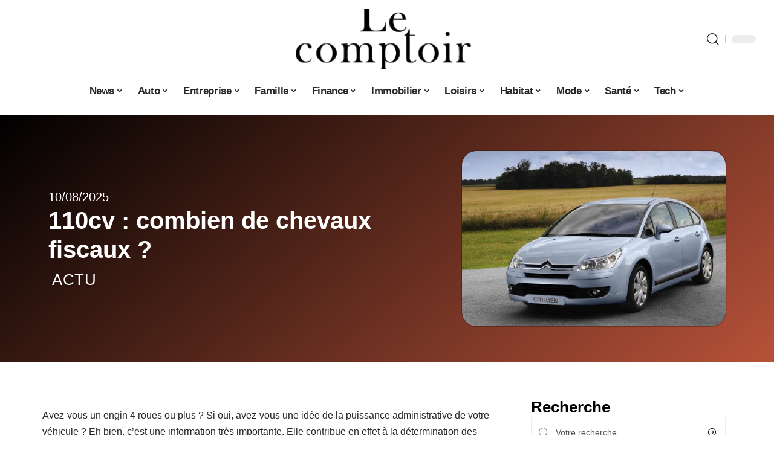

--- FILE ---
content_type: text/html; charset=UTF-8
request_url: https://www.lecomptoirweb.fr/110cv-combien-de-chevaux-fiscaux/
body_size: 52945
content:
<!DOCTYPE html>
<html lang="fr-FR">
<head><meta charset="UTF-8"><script>if(navigator.userAgent.match(/MSIE|Internet Explorer/i)||navigator.userAgent.match(/Trident\/7\..*?rv:11/i)){var href=document.location.href;if(!href.match(/[?&]nowprocket/)){if(href.indexOf("?")==-1){if(href.indexOf("#")==-1){document.location.href=href+"?nowprocket=1"}else{document.location.href=href.replace("#","?nowprocket=1#")}}else{if(href.indexOf("#")==-1){document.location.href=href+"&nowprocket=1"}else{document.location.href=href.replace("#","&nowprocket=1#")}}}}</script><script>(()=>{class RocketLazyLoadScripts{constructor(){this.v="2.0.4",this.userEvents=["keydown","keyup","mousedown","mouseup","mousemove","mouseover","mouseout","touchmove","touchstart","touchend","touchcancel","wheel","click","dblclick","input"],this.attributeEvents=["onblur","onclick","oncontextmenu","ondblclick","onfocus","onmousedown","onmouseenter","onmouseleave","onmousemove","onmouseout","onmouseover","onmouseup","onmousewheel","onscroll","onsubmit"]}async t(){this.i(),this.o(),/iP(ad|hone)/.test(navigator.userAgent)&&this.h(),this.u(),this.l(this),this.m(),this.k(this),this.p(this),this._(),await Promise.all([this.R(),this.L()]),this.lastBreath=Date.now(),this.S(this),this.P(),this.D(),this.O(),this.M(),await this.C(this.delayedScripts.normal),await this.C(this.delayedScripts.defer),await this.C(this.delayedScripts.async),await this.T(),await this.F(),await this.j(),await this.A(),window.dispatchEvent(new Event("rocket-allScriptsLoaded")),this.everythingLoaded=!0,this.lastTouchEnd&&await new Promise(t=>setTimeout(t,500-Date.now()+this.lastTouchEnd)),this.I(),this.H(),this.U(),this.W()}i(){this.CSPIssue=sessionStorage.getItem("rocketCSPIssue"),document.addEventListener("securitypolicyviolation",t=>{this.CSPIssue||"script-src-elem"!==t.violatedDirective||"data"!==t.blockedURI||(this.CSPIssue=!0,sessionStorage.setItem("rocketCSPIssue",!0))},{isRocket:!0})}o(){window.addEventListener("pageshow",t=>{this.persisted=t.persisted,this.realWindowLoadedFired=!0},{isRocket:!0}),window.addEventListener("pagehide",()=>{this.onFirstUserAction=null},{isRocket:!0})}h(){let t;function e(e){t=e}window.addEventListener("touchstart",e,{isRocket:!0}),window.addEventListener("touchend",function i(o){o.changedTouches[0]&&t.changedTouches[0]&&Math.abs(o.changedTouches[0].pageX-t.changedTouches[0].pageX)<10&&Math.abs(o.changedTouches[0].pageY-t.changedTouches[0].pageY)<10&&o.timeStamp-t.timeStamp<200&&(window.removeEventListener("touchstart",e,{isRocket:!0}),window.removeEventListener("touchend",i,{isRocket:!0}),"INPUT"===o.target.tagName&&"text"===o.target.type||(o.target.dispatchEvent(new TouchEvent("touchend",{target:o.target,bubbles:!0})),o.target.dispatchEvent(new MouseEvent("mouseover",{target:o.target,bubbles:!0})),o.target.dispatchEvent(new PointerEvent("click",{target:o.target,bubbles:!0,cancelable:!0,detail:1,clientX:o.changedTouches[0].clientX,clientY:o.changedTouches[0].clientY})),event.preventDefault()))},{isRocket:!0})}q(t){this.userActionTriggered||("mousemove"!==t.type||this.firstMousemoveIgnored?"keyup"===t.type||"mouseover"===t.type||"mouseout"===t.type||(this.userActionTriggered=!0,this.onFirstUserAction&&this.onFirstUserAction()):this.firstMousemoveIgnored=!0),"click"===t.type&&t.preventDefault(),t.stopPropagation(),t.stopImmediatePropagation(),"touchstart"===this.lastEvent&&"touchend"===t.type&&(this.lastTouchEnd=Date.now()),"click"===t.type&&(this.lastTouchEnd=0),this.lastEvent=t.type,t.composedPath&&t.composedPath()[0].getRootNode()instanceof ShadowRoot&&(t.rocketTarget=t.composedPath()[0]),this.savedUserEvents.push(t)}u(){this.savedUserEvents=[],this.userEventHandler=this.q.bind(this),this.userEvents.forEach(t=>window.addEventListener(t,this.userEventHandler,{passive:!1,isRocket:!0})),document.addEventListener("visibilitychange",this.userEventHandler,{isRocket:!0})}U(){this.userEvents.forEach(t=>window.removeEventListener(t,this.userEventHandler,{passive:!1,isRocket:!0})),document.removeEventListener("visibilitychange",this.userEventHandler,{isRocket:!0}),this.savedUserEvents.forEach(t=>{(t.rocketTarget||t.target).dispatchEvent(new window[t.constructor.name](t.type,t))})}m(){const t="return false",e=Array.from(this.attributeEvents,t=>"data-rocket-"+t),i="["+this.attributeEvents.join("],[")+"]",o="[data-rocket-"+this.attributeEvents.join("],[data-rocket-")+"]",s=(e,i,o)=>{o&&o!==t&&(e.setAttribute("data-rocket-"+i,o),e["rocket"+i]=new Function("event",o),e.setAttribute(i,t))};new MutationObserver(t=>{for(const n of t)"attributes"===n.type&&(n.attributeName.startsWith("data-rocket-")||this.everythingLoaded?n.attributeName.startsWith("data-rocket-")&&this.everythingLoaded&&this.N(n.target,n.attributeName.substring(12)):s(n.target,n.attributeName,n.target.getAttribute(n.attributeName))),"childList"===n.type&&n.addedNodes.forEach(t=>{if(t.nodeType===Node.ELEMENT_NODE)if(this.everythingLoaded)for(const i of[t,...t.querySelectorAll(o)])for(const t of i.getAttributeNames())e.includes(t)&&this.N(i,t.substring(12));else for(const e of[t,...t.querySelectorAll(i)])for(const t of e.getAttributeNames())this.attributeEvents.includes(t)&&s(e,t,e.getAttribute(t))})}).observe(document,{subtree:!0,childList:!0,attributeFilter:[...this.attributeEvents,...e]})}I(){this.attributeEvents.forEach(t=>{document.querySelectorAll("[data-rocket-"+t+"]").forEach(e=>{this.N(e,t)})})}N(t,e){const i=t.getAttribute("data-rocket-"+e);i&&(t.setAttribute(e,i),t.removeAttribute("data-rocket-"+e))}k(t){Object.defineProperty(HTMLElement.prototype,"onclick",{get(){return this.rocketonclick||null},set(e){this.rocketonclick=e,this.setAttribute(t.everythingLoaded?"onclick":"data-rocket-onclick","this.rocketonclick(event)")}})}S(t){function e(e,i){let o=e[i];e[i]=null,Object.defineProperty(e,i,{get:()=>o,set(s){t.everythingLoaded?o=s:e["rocket"+i]=o=s}})}e(document,"onreadystatechange"),e(window,"onload"),e(window,"onpageshow");try{Object.defineProperty(document,"readyState",{get:()=>t.rocketReadyState,set(e){t.rocketReadyState=e},configurable:!0}),document.readyState="loading"}catch(t){console.log("WPRocket DJE readyState conflict, bypassing")}}l(t){this.originalAddEventListener=EventTarget.prototype.addEventListener,this.originalRemoveEventListener=EventTarget.prototype.removeEventListener,this.savedEventListeners=[],EventTarget.prototype.addEventListener=function(e,i,o){o&&o.isRocket||!t.B(e,this)&&!t.userEvents.includes(e)||t.B(e,this)&&!t.userActionTriggered||e.startsWith("rocket-")||t.everythingLoaded?t.originalAddEventListener.call(this,e,i,o):(t.savedEventListeners.push({target:this,remove:!1,type:e,func:i,options:o}),"mouseenter"!==e&&"mouseleave"!==e||t.originalAddEventListener.call(this,e,t.savedUserEvents.push,o))},EventTarget.prototype.removeEventListener=function(e,i,o){o&&o.isRocket||!t.B(e,this)&&!t.userEvents.includes(e)||t.B(e,this)&&!t.userActionTriggered||e.startsWith("rocket-")||t.everythingLoaded?t.originalRemoveEventListener.call(this,e,i,o):t.savedEventListeners.push({target:this,remove:!0,type:e,func:i,options:o})}}J(t,e){this.savedEventListeners=this.savedEventListeners.filter(i=>{let o=i.type,s=i.target||window;return e!==o||t!==s||(this.B(o,s)&&(i.type="rocket-"+o),this.$(i),!1)})}H(){EventTarget.prototype.addEventListener=this.originalAddEventListener,EventTarget.prototype.removeEventListener=this.originalRemoveEventListener,this.savedEventListeners.forEach(t=>this.$(t))}$(t){t.remove?this.originalRemoveEventListener.call(t.target,t.type,t.func,t.options):this.originalAddEventListener.call(t.target,t.type,t.func,t.options)}p(t){let e;function i(e){return t.everythingLoaded?e:e.split(" ").map(t=>"load"===t||t.startsWith("load.")?"rocket-jquery-load":t).join(" ")}function o(o){function s(e){const s=o.fn[e];o.fn[e]=o.fn.init.prototype[e]=function(){return this[0]===window&&t.userActionTriggered&&("string"==typeof arguments[0]||arguments[0]instanceof String?arguments[0]=i(arguments[0]):"object"==typeof arguments[0]&&Object.keys(arguments[0]).forEach(t=>{const e=arguments[0][t];delete arguments[0][t],arguments[0][i(t)]=e})),s.apply(this,arguments),this}}if(o&&o.fn&&!t.allJQueries.includes(o)){const e={DOMContentLoaded:[],"rocket-DOMContentLoaded":[]};for(const t in e)document.addEventListener(t,()=>{e[t].forEach(t=>t())},{isRocket:!0});o.fn.ready=o.fn.init.prototype.ready=function(i){function s(){parseInt(o.fn.jquery)>2?setTimeout(()=>i.bind(document)(o)):i.bind(document)(o)}return"function"==typeof i&&(t.realDomReadyFired?!t.userActionTriggered||t.fauxDomReadyFired?s():e["rocket-DOMContentLoaded"].push(s):e.DOMContentLoaded.push(s)),o([])},s("on"),s("one"),s("off"),t.allJQueries.push(o)}e=o}t.allJQueries=[],o(window.jQuery),Object.defineProperty(window,"jQuery",{get:()=>e,set(t){o(t)}})}P(){const t=new Map;document.write=document.writeln=function(e){const i=document.currentScript,o=document.createRange(),s=i.parentElement;let n=t.get(i);void 0===n&&(n=i.nextSibling,t.set(i,n));const c=document.createDocumentFragment();o.setStart(c,0),c.appendChild(o.createContextualFragment(e)),s.insertBefore(c,n)}}async R(){return new Promise(t=>{this.userActionTriggered?t():this.onFirstUserAction=t})}async L(){return new Promise(t=>{document.addEventListener("DOMContentLoaded",()=>{this.realDomReadyFired=!0,t()},{isRocket:!0})})}async j(){return this.realWindowLoadedFired?Promise.resolve():new Promise(t=>{window.addEventListener("load",t,{isRocket:!0})})}M(){this.pendingScripts=[];this.scriptsMutationObserver=new MutationObserver(t=>{for(const e of t)e.addedNodes.forEach(t=>{"SCRIPT"!==t.tagName||t.noModule||t.isWPRocket||this.pendingScripts.push({script:t,promise:new Promise(e=>{const i=()=>{const i=this.pendingScripts.findIndex(e=>e.script===t);i>=0&&this.pendingScripts.splice(i,1),e()};t.addEventListener("load",i,{isRocket:!0}),t.addEventListener("error",i,{isRocket:!0}),setTimeout(i,1e3)})})})}),this.scriptsMutationObserver.observe(document,{childList:!0,subtree:!0})}async F(){await this.X(),this.pendingScripts.length?(await this.pendingScripts[0].promise,await this.F()):this.scriptsMutationObserver.disconnect()}D(){this.delayedScripts={normal:[],async:[],defer:[]},document.querySelectorAll("script[type$=rocketlazyloadscript]").forEach(t=>{t.hasAttribute("data-rocket-src")?t.hasAttribute("async")&&!1!==t.async?this.delayedScripts.async.push(t):t.hasAttribute("defer")&&!1!==t.defer||"module"===t.getAttribute("data-rocket-type")?this.delayedScripts.defer.push(t):this.delayedScripts.normal.push(t):this.delayedScripts.normal.push(t)})}async _(){await this.L();let t=[];document.querySelectorAll("script[type$=rocketlazyloadscript][data-rocket-src]").forEach(e=>{let i=e.getAttribute("data-rocket-src");if(i&&!i.startsWith("data:")){i.startsWith("//")&&(i=location.protocol+i);try{const o=new URL(i).origin;o!==location.origin&&t.push({src:o,crossOrigin:e.crossOrigin||"module"===e.getAttribute("data-rocket-type")})}catch(t){}}}),t=[...new Map(t.map(t=>[JSON.stringify(t),t])).values()],this.Y(t,"preconnect")}async G(t){if(await this.K(),!0!==t.noModule||!("noModule"in HTMLScriptElement.prototype))return new Promise(e=>{let i;function o(){(i||t).setAttribute("data-rocket-status","executed"),e()}try{if(navigator.userAgent.includes("Firefox/")||""===navigator.vendor||this.CSPIssue)i=document.createElement("script"),[...t.attributes].forEach(t=>{let e=t.nodeName;"type"!==e&&("data-rocket-type"===e&&(e="type"),"data-rocket-src"===e&&(e="src"),i.setAttribute(e,t.nodeValue))}),t.text&&(i.text=t.text),t.nonce&&(i.nonce=t.nonce),i.hasAttribute("src")?(i.addEventListener("load",o,{isRocket:!0}),i.addEventListener("error",()=>{i.setAttribute("data-rocket-status","failed-network"),e()},{isRocket:!0}),setTimeout(()=>{i.isConnected||e()},1)):(i.text=t.text,o()),i.isWPRocket=!0,t.parentNode.replaceChild(i,t);else{const i=t.getAttribute("data-rocket-type"),s=t.getAttribute("data-rocket-src");i?(t.type=i,t.removeAttribute("data-rocket-type")):t.removeAttribute("type"),t.addEventListener("load",o,{isRocket:!0}),t.addEventListener("error",i=>{this.CSPIssue&&i.target.src.startsWith("data:")?(console.log("WPRocket: CSP fallback activated"),t.removeAttribute("src"),this.G(t).then(e)):(t.setAttribute("data-rocket-status","failed-network"),e())},{isRocket:!0}),s?(t.fetchPriority="high",t.removeAttribute("data-rocket-src"),t.src=s):t.src="data:text/javascript;base64,"+window.btoa(unescape(encodeURIComponent(t.text)))}}catch(i){t.setAttribute("data-rocket-status","failed-transform"),e()}});t.setAttribute("data-rocket-status","skipped")}async C(t){const e=t.shift();return e?(e.isConnected&&await this.G(e),this.C(t)):Promise.resolve()}O(){this.Y([...this.delayedScripts.normal,...this.delayedScripts.defer,...this.delayedScripts.async],"preload")}Y(t,e){this.trash=this.trash||[];let i=!0;var o=document.createDocumentFragment();t.forEach(t=>{const s=t.getAttribute&&t.getAttribute("data-rocket-src")||t.src;if(s&&!s.startsWith("data:")){const n=document.createElement("link");n.href=s,n.rel=e,"preconnect"!==e&&(n.as="script",n.fetchPriority=i?"high":"low"),t.getAttribute&&"module"===t.getAttribute("data-rocket-type")&&(n.crossOrigin=!0),t.crossOrigin&&(n.crossOrigin=t.crossOrigin),t.integrity&&(n.integrity=t.integrity),t.nonce&&(n.nonce=t.nonce),o.appendChild(n),this.trash.push(n),i=!1}}),document.head.appendChild(o)}W(){this.trash.forEach(t=>t.remove())}async T(){try{document.readyState="interactive"}catch(t){}this.fauxDomReadyFired=!0;try{await this.K(),this.J(document,"readystatechange"),document.dispatchEvent(new Event("rocket-readystatechange")),await this.K(),document.rocketonreadystatechange&&document.rocketonreadystatechange(),await this.K(),this.J(document,"DOMContentLoaded"),document.dispatchEvent(new Event("rocket-DOMContentLoaded")),await this.K(),this.J(window,"DOMContentLoaded"),window.dispatchEvent(new Event("rocket-DOMContentLoaded"))}catch(t){console.error(t)}}async A(){try{document.readyState="complete"}catch(t){}try{await this.K(),this.J(document,"readystatechange"),document.dispatchEvent(new Event("rocket-readystatechange")),await this.K(),document.rocketonreadystatechange&&document.rocketonreadystatechange(),await this.K(),this.J(window,"load"),window.dispatchEvent(new Event("rocket-load")),await this.K(),window.rocketonload&&window.rocketonload(),await this.K(),this.allJQueries.forEach(t=>t(window).trigger("rocket-jquery-load")),await this.K(),this.J(window,"pageshow");const t=new Event("rocket-pageshow");t.persisted=this.persisted,window.dispatchEvent(t),await this.K(),window.rocketonpageshow&&window.rocketonpageshow({persisted:this.persisted})}catch(t){console.error(t)}}async K(){Date.now()-this.lastBreath>45&&(await this.X(),this.lastBreath=Date.now())}async X(){return document.hidden?new Promise(t=>setTimeout(t)):new Promise(t=>requestAnimationFrame(t))}B(t,e){return e===document&&"readystatechange"===t||(e===document&&"DOMContentLoaded"===t||(e===window&&"DOMContentLoaded"===t||(e===window&&"load"===t||e===window&&"pageshow"===t)))}static run(){(new RocketLazyLoadScripts).t()}}RocketLazyLoadScripts.run()})();</script>
    
    <meta http-equiv="X-UA-Compatible" content="IE=edge">
    <meta name="viewport" content="width=device-width, initial-scale=1">
    <link rel="profile" href="https://gmpg.org/xfn/11">
	<meta name='robots' content='index, follow, max-image-preview:large, max-snippet:-1, max-video-preview:-1' />
            <link rel="apple-touch-icon" href="https://www.lecomptoirweb.fr/wp-content/uploads/2025/09/lecomptoirweb.fr-512x512_2.png"/>
		            <meta name="msapplication-TileColor" content="#ffffff">
            <meta name="msapplication-TileImage" content="https://www.lecomptoirweb.fr/wp-content/uploads/2025/09/lecomptoirweb.fr-512x512_2.png"/>
		<meta http-equiv="Content-Security-Policy" content="upgrade-insecure-requests">

	<!-- This site is optimized with the Yoast SEO plugin v26.7 - https://yoast.com/wordpress/plugins/seo/ -->
	<title>110cv : combien de chevaux fiscaux ? - Le Comptoir Web</title>
<style id="wpr-usedcss">img:is([sizes=auto i],[sizes^="auto," i]){contain-intrinsic-size:3000px 1500px}.block-wrap>.block-inner>.p-grid,.block-wrap>.block-inner>.p-wrap,.entry-content,.footer-wrap,.mega-dropdown,.ruby-table-contents,.swiper-container,.swiper-wrapper .p-wrap,.widget{contain:style layout}body,html{font-family:-apple-system,BlinkMacSystemFont,"Segoe UI",Roboto,Helvetica,Arial,sans-serif,"Apple Color Emoji","Segoe UI Emoji","Segoe UI Symbol"!important}a,address,article,code,div,dl,dt,em,fieldset,figcaption,footer,form,h1,h2,h3,header,label,legend,li,main,nav,p,section,span,strong,sup,time,tr,ul{font-family:inherit}img.emoji{display:inline!important;border:none!important;box-shadow:none!important;height:1em!important;width:1em!important;margin:0 .07em!important;vertical-align:-.1em!important;background:0 0!important;padding:0!important}:root{--direction-multiplier:1}body.rtl{--direction-multiplier:-1}.elementor-screen-only{height:1px;margin:-1px;overflow:hidden;padding:0;position:absolute;top:-10000em;width:1px;clip:rect(0,0,0,0);border:0}.elementor *,.elementor :after,.elementor :before{box-sizing:border-box}.elementor a{box-shadow:none;text-decoration:none}.elementor img{border:none;border-radius:0;box-shadow:none;height:auto;max-width:100%}.elementor .elementor-widget:not(.elementor-widget-text-editor):not(.elementor-widget-theme-post-content) figure{margin:0}.elementor iframe,.elementor object,.elementor video{border:none;line-height:1;margin:0;max-width:100%;width:100%}.elementor-element{--flex-direction:initial;--flex-wrap:initial;--justify-content:initial;--align-items:initial;--align-content:initial;--gap:initial;--flex-basis:initial;--flex-grow:initial;--flex-shrink:initial;--order:initial;--align-self:initial;align-self:var(--align-self);flex-basis:var(--flex-basis);flex-grow:var(--flex-grow);flex-shrink:var(--flex-shrink);order:var(--order)}.elementor-element:where(.e-con-full,.elementor-widget){align-content:var(--align-content);align-items:var(--align-items);flex-direction:var(--flex-direction);flex-wrap:var(--flex-wrap);gap:var(--row-gap) var(--column-gap);justify-content:var(--justify-content)}.elementor-invisible{visibility:hidden}:root{--page-title-display:block}.elementor-widget-wrap{align-content:flex-start;flex-wrap:wrap;position:relative;width:100%}.elementor:not(.elementor-bc-flex-widget) .elementor-widget-wrap{display:flex}.elementor-widget-wrap>.elementor-element{width:100%}.elementor-widget-wrap.e-swiper-container{width:calc(100% - (var(--e-column-margin-left,0px) + var(--e-column-margin-right,0px)))}.elementor-widget{position:relative}.elementor-widget:not(:last-child){margin-block-end:var(--kit-widget-spacing,20px)}@media (min-width:1025px){#elementor-device-mode:after{content:"desktop"}}@media (min-width:-1){#elementor-device-mode:after{content:"widescreen"}.elementor-widget:not(.elementor-widescreen-align-end) .elementor-icon-list-item:after{inset-inline-start:0}.elementor-widget:not(.elementor-widescreen-align-start) .elementor-icon-list-item:after{inset-inline-end:0}}@media (max-width:-1){#elementor-device-mode:after{content:"laptop";content:"tablet_extra"}}@media (max-width:1024px){#elementor-device-mode:after{content:"tablet"}}@media (max-width:-1){#elementor-device-mode:after{content:"mobile_extra"}.elementor-widget:not(.elementor-laptop-align-end) .elementor-icon-list-item:after{inset-inline-start:0}.elementor-widget:not(.elementor-laptop-align-start) .elementor-icon-list-item:after{inset-inline-end:0}.elementor-widget:not(.elementor-tablet_extra-align-end) .elementor-icon-list-item:after{inset-inline-start:0}.elementor-widget:not(.elementor-tablet_extra-align-start) .elementor-icon-list-item:after{inset-inline-end:0}}@media (prefers-reduced-motion:no-preference){html{scroll-behavior:smooth}}.e-con{--border-radius:0;--border-top-width:0px;--border-right-width:0px;--border-bottom-width:0px;--border-left-width:0px;--border-style:initial;--border-color:initial;--container-widget-width:100%;--container-widget-height:initial;--container-widget-flex-grow:0;--container-widget-align-self:initial;--content-width:min(100%,var(--container-max-width,1140px));--width:100%;--min-height:initial;--height:auto;--text-align:initial;--margin-top:0px;--margin-right:0px;--margin-bottom:0px;--margin-left:0px;--padding-top:var(--container-default-padding-top,10px);--padding-right:var(--container-default-padding-right,10px);--padding-bottom:var(--container-default-padding-bottom,10px);--padding-left:var(--container-default-padding-left,10px);--position:relative;--z-index:revert;--overflow:visible;--gap:var(--widgets-spacing,20px);--row-gap:var(--widgets-spacing-row,20px);--column-gap:var(--widgets-spacing-column,20px);--overlay-mix-blend-mode:initial;--overlay-opacity:1;--overlay-transition:0.3s;--e-con-grid-template-columns:repeat(3,1fr);--e-con-grid-template-rows:repeat(2,1fr);border-radius:var(--border-radius);height:var(--height);min-height:var(--min-height);min-width:0;overflow:var(--overflow);position:var(--position);width:var(--width);z-index:var(--z-index);--flex-wrap-mobile:wrap}.e-con:where(:not(.e-div-block-base)){transition:background var(--background-transition,.3s),border var(--border-transition,.3s),box-shadow var(--border-transition,.3s),transform var(--e-con-transform-transition-duration,.4s)}.e-con{--margin-block-start:var(--margin-top);--margin-block-end:var(--margin-bottom);--margin-inline-start:var(--margin-left);--margin-inline-end:var(--margin-right);--padding-inline-start:var(--padding-left);--padding-inline-end:var(--padding-right);--padding-block-start:var(--padding-top);--padding-block-end:var(--padding-bottom);--border-block-start-width:var(--border-top-width);--border-block-end-width:var(--border-bottom-width);--border-inline-start-width:var(--border-left-width);--border-inline-end-width:var(--border-right-width)}body.rtl .e-con{--padding-inline-start:var(--padding-right);--padding-inline-end:var(--padding-left);--margin-inline-start:var(--margin-right);--margin-inline-end:var(--margin-left);--border-inline-start-width:var(--border-right-width);--border-inline-end-width:var(--border-left-width)}.e-con{margin-block-end:var(--margin-block-end);margin-block-start:var(--margin-block-start);margin-inline-end:var(--margin-inline-end);margin-inline-start:var(--margin-inline-start);padding-inline-end:var(--padding-inline-end);padding-inline-start:var(--padding-inline-start)}.e-con.e-flex{--flex-direction:column;--flex-basis:auto;--flex-grow:0;--flex-shrink:1;flex:var(--flex-grow) var(--flex-shrink) var(--flex-basis)}.e-con-full,.e-con>.e-con-inner{padding-block-end:var(--padding-block-end);padding-block-start:var(--padding-block-start);text-align:var(--text-align)}.e-con-full.e-flex,.e-con.e-flex>.e-con-inner{flex-direction:var(--flex-direction)}.e-con,.e-con>.e-con-inner{display:var(--display)}.e-con-boxed.e-flex{align-content:normal;align-items:normal;flex-direction:column;flex-wrap:nowrap;justify-content:normal}.e-con-boxed{gap:initial;text-align:initial}.e-con.e-flex>.e-con-inner{align-content:var(--align-content);align-items:var(--align-items);align-self:auto;flex-basis:auto;flex-grow:1;flex-shrink:1;flex-wrap:var(--flex-wrap);justify-content:var(--justify-content)}.e-con>.e-con-inner{gap:var(--row-gap) var(--column-gap);height:100%;margin:0 auto;max-width:var(--content-width);padding-inline-end:0;padding-inline-start:0;width:100%}:is(.elementor-section-wrap,[data-elementor-id])>.e-con{--margin-left:auto;--margin-right:auto;max-width:min(100%,var(--width))}.e-con .elementor-widget.elementor-widget{margin-block-end:0}.e-con:before,.e-con>.elementor-motion-effects-container>.elementor-motion-effects-layer:before{border-block-end-width:var(--border-block-end-width);border-block-start-width:var(--border-block-start-width);border-color:var(--border-color);border-inline-end-width:var(--border-inline-end-width);border-inline-start-width:var(--border-inline-start-width);border-radius:var(--border-radius);border-style:var(--border-style);content:var(--background-overlay);display:block;height:max(100% + var(--border-top-width) + var(--border-bottom-width),100%);left:calc(0px - var(--border-left-width));mix-blend-mode:var(--overlay-mix-blend-mode);opacity:var(--overlay-opacity);position:absolute;top:calc(0px - var(--border-top-width));transition:var(--overlay-transition,.3s);width:max(100% + var(--border-left-width) + var(--border-right-width),100%)}.e-con:before{transition:background var(--overlay-transition,.3s),border-radius var(--border-transition,.3s),opacity var(--overlay-transition,.3s)}.e-con .elementor-widget{min-width:0}.e-con .elementor-widget.e-widget-swiper{width:100%}.e-con>.e-con-inner>.elementor-widget>.elementor-widget-container,.e-con>.elementor-widget>.elementor-widget-container{height:100%}.e-con.e-con>.e-con-inner>.elementor-widget,.elementor.elementor .e-con>.elementor-widget{max-width:100%}.e-con .elementor-widget:not(:last-child){--kit-widget-spacing:0px}@media (max-width:767px){#elementor-device-mode:after{content:"mobile"}.e-con.e-flex{--width:100%;--flex-wrap:var(--flex-wrap-mobile)}}.elementor-element:where(:not(.e-con)):where(:not(.e-div-block-base)) .elementor-widget-container,.elementor-element:where(:not(.e-con)):where(:not(.e-div-block-base)):not(:has(.elementor-widget-container)){transition:background .3s,border .3s,border-radius .3s,box-shadow .3s,transform var(--e-transform-transition-duration,.4s)}.elementor-heading-title{line-height:1;margin:0;padding:0}.animated{animation-duration:1.25s}.animated.infinite{animation-iteration-count:infinite}.animated.reverse{animation-direction:reverse;animation-fill-mode:forwards}@media (prefers-reduced-motion:reduce){.animated{animation:none!important}html *{transition-delay:0s!important;transition-duration:0s!important}}.elementor-kit-22321{--e-global-color-primary:#6EC1E4;--e-global-color-secondary:#54595F;--e-global-color-text:#7A7A7A;--e-global-color-accent:#61CE70;--e-global-typography-primary-font-family:"Roboto";--e-global-typography-primary-font-weight:600;--e-global-typography-secondary-font-family:"Roboto Slab";--e-global-typography-secondary-font-weight:400;--e-global-typography-text-font-family:"Roboto";--e-global-typography-text-font-weight:400;--e-global-typography-accent-font-family:"Roboto";--e-global-typography-accent-font-weight:500}.e-con{--container-max-width:1140px}.elementor-widget:not(:last-child){--kit-widget-spacing:20px}.elementor-element{--widgets-spacing:20px 20px;--widgets-spacing-row:20px;--widgets-spacing-column:20px}h1.entry-title{display:var(--page-title-display)}@media(max-width:1024px){.e-con{--container-max-width:1024px}}.elementor-22620 .elementor-element.elementor-element-15e3a171{--display:flex;--flex-direction:row;--container-widget-width:calc( ( 1 - var( --container-widget-flex-grow ) ) * 100% );--container-widget-height:100%;--container-widget-flex-grow:1;--container-widget-align-self:stretch;--flex-wrap-mobile:wrap;--align-items:center;--margin-top:20px;--margin-bottom:0px;--margin-left:0px;--margin-right:0px}.elementor-22620 .elementor-element.elementor-element-5b0a2a31{--display:flex;--flex-direction:column;--container-widget-width:100%;--container-widget-height:initial;--container-widget-flex-grow:0;--container-widget-align-self:initial;--flex-wrap-mobile:wrap;--justify-content:center;--gap:8px 8px;--row-gap:8px;--column-gap:8px}.elementor-widget-post-info .elementor-icon-list-item:not(:last-child):after{border-color:var(--e-global-color-text)}.elementor-widget-post-info .elementor-icon-list-text,.elementor-widget-post-info .elementor-icon-list-text a{color:var(--e-global-color-secondary)}.elementor-widget-post-info .elementor-icon-list-item{font-family:var( --e-global-typography-text-font-family ),Sans-serif;font-weight:var(--e-global-typography-text-font-weight)}.elementor-22620 .elementor-element.elementor-element-8d77d67 .elementor-icon-list-icon{width:14px}.elementor-22620 .elementor-element.elementor-element-8d77d67 .elementor-icon-list-icon i{font-size:14px}.elementor-22620 .elementor-element.elementor-element-8d77d67 .elementor-icon-list-icon svg{--e-icon-list-icon-size:14px}.elementor-22620 .elementor-element.elementor-element-8d77d67 .elementor-icon-list-text,.elementor-22620 .elementor-element.elementor-element-8d77d67 .elementor-icon-list-text a{color:#fff}.elementor-22620 .elementor-element.elementor-element-5f9960ca{--headline-fcolor:#FFFFFF}.elementor-22620 .elementor-element.elementor-element-7788de20>.elementor-widget-container{margin:0 0 0 6px;padding:0}.elementor-22620 .elementor-element.elementor-element-1afec84a{--display:flex;--flex-direction:column;--container-widget-width:100%;--container-widget-height:initial;--container-widget-flex-grow:0;--container-widget-align-self:initial;--flex-wrap-mobile:wrap;--gap:8px 8px;--row-gap:8px;--column-gap:8px}.elementor-22620 .elementor-element.elementor-element-53709455>.elementor-widget-container{margin:0;padding:0}.elementor-22620 .elementor-element.elementor-element-8bdf958{--display:flex;--flex-direction:row;--container-widget-width:initial;--container-widget-height:100%;--container-widget-flex-grow:1;--container-widget-align-self:stretch;--flex-wrap-mobile:wrap}.elementor-22620 .elementor-element.elementor-element-214a7f46{--display:flex;--margin-top:24px;--margin-bottom:0px;--margin-left:0px;--margin-right:0px;--padding-top:0px;--padding-bottom:0px;--padding-left:0px;--padding-right:24px}.elementor-22620 .elementor-element.elementor-element-6efd9f02>.elementor-widget-container{margin:0;padding:0}.elementor-22620 .elementor-element.elementor-element-50d1e64{--display:flex;--margin-top:0px;--margin-bottom:0px;--margin-left:0px;--margin-right:0px;--padding-top:0px;--padding-bottom:0px;--padding-left:0px;--padding-right:0px}.elementor-22620 .elementor-element.elementor-element-397adcf4{margin:0 0 calc(var(--kit-widget-spacing,0px) + 0px) 0;padding:0}@media(max-width:767px){.e-con{--container-max-width:767px}.elementor-22620 .elementor-element.elementor-element-214a7f46{--padding-top:0px;--padding-bottom:0px;--padding-left:0px;--padding-right:0px}}@media(min-width:768px){.elementor-22620 .elementor-element.elementor-element-5b0a2a31{--width:60%}.elementor-22620 .elementor-element.elementor-element-1afec84a{--width:40%}.elementor-22620 .elementor-element.elementor-element-214a7f46{--width:70%}.elementor-22620 .elementor-element.elementor-element-50d1e64{--width:30%}}:root{--effect:all .25s cubic-bezier(0.32, 0.74, 0.57, 1);--timing:cubic-bezier(0.32, 0.74, 0.57, 1);--shadow-12:#0000001f;--shadow-2:#00000005;--round-3:3px;--height-34:34px;--height-40:40px;--padding-40:0 40px;--round-5:5px;--round-7:7px;--shadow-7:#00000012;--dark-accent:#191c20;--dark-accent-0:#191c2000;--dark-accent-90:#191c20f2;--meta-b-family:inherit;--meta-b-fcolor:#282828;--meta-b-fspace:normal;--meta-b-fstyle:normal;--meta-b-fweight:600;--meta-b-transform:none;--nav-bg:#fff;--subnav-bg:#fff;--indicator-bg-from:#ff0084;--nav-bg-from:#fff;--subnav-bg-from:#fff;--indicator-bg-to:#2c2cf8;--nav-bg-to:#fff;--subnav-bg-to:#fff;--bottom-border-color:var(--flex-gray-20);--column-border-color:var(--flex-gray-20);--audio-color:#ffa052;--excerpt-color:#666;--g-color:#ff184e;--gallery-color:#729dff;--heading-color:var(--body-fcolor);--nav-color:#282828;--privacy-color:#fff;--review-color:#ffc300;--subnav-color:#282828;--video-color:#ffc300;--nav-color-10:#28282820;--subnav-color-10:#28282820;--g-color-90:#ff184ee6;--absolute-dark:#242424;--body-family:'Oxygen',sans-serif;--btn-family:'Encode Sans Condensed',sans-serif;--cat-family:'Oxygen',sans-serif;--dwidgets-family:'Oxygen',sans-serif;--h1-family:'Encode Sans Condensed',sans-serif;--h2-family:'Encode Sans Condensed',sans-serif;--h3-family:'Encode Sans Condensed',sans-serif;--h4-family:'Encode Sans Condensed',sans-serif;--h5-family:'Encode Sans Condensed',sans-serif;--h6-family:'Encode Sans Condensed',sans-serif;--input-family:'Encode Sans Condensed',sans-serif;--menu-family:'Encode Sans Condensed',sans-serif;--meta-family:'Encode Sans Condensed',sans-serif;--submenu-family:'Encode Sans Condensed',sans-serif;--tagline-family:'Encode Sans Condensed',sans-serif;--body-fcolor:#282828;--btn-fcolor:inherit;--h1-fcolor:inherit;--h2-fcolor:inherit;--h3-fcolor:inherit;--h4-fcolor:inherit;--h5-fcolor:inherit;--h6-fcolor:inherit;--input-fcolor:inherit;--meta-fcolor:#666;--tagline-fcolor:inherit;--body-fsize:16px;--btn-fsize:12px;--cat-fsize:10px;--dwidgets-fsize:13px;--excerpt-fsize:14px;--h1-fsize:40px;--h2-fsize:28px;--h3-fsize:22px;--h4-fsize:16px;--h5-fsize:14px;--h6-fsize:13px;--headline-fsize:45px;--input-fsize:14px;--menu-fsize:17px;--meta-fsize:13px;--submenu-fsize:13px;--tagline-fsize:28px;--body-fspace:normal;--btn-fspace:normal;--cat-fspace:.07em;--dwidgets-fspace:0;--h1-fspace:normal;--h2-fspace:normal;--h3-fspace:normal;--h4-fspace:normal;--h5-fspace:normal;--h6-fspace:normal;--input-fspace:normal;--menu-fspace:-.02em;--meta-fspace:normal;--submenu-fspace:-.02em;--tagline-fspace:normal;--body-fstyle:normal;--btn-fstyle:normal;--cat-fstyle:normal;--dwidgets-fstyle:normal;--h1-fstyle:normal;--h2-fstyle:normal;--h3-fstyle:normal;--h4-fstyle:normal;--h5-fstyle:normal;--h6-fstyle:normal;--input-fstyle:normal;--menu-fstyle:normal;--meta-fstyle:normal;--submenu-fstyle:normal;--tagline-fstyle:normal;--body-fweight:400;--btn-fweight:700;--cat-fweight:700;--dwidgets-fweight:600;--h1-fweight:700;--h2-fweight:700;--h3-fweight:700;--h4-fweight:700;--h5-fweight:700;--h6-fweight:600;--input-fweight:400;--menu-fweight:600;--meta-fweight:400;--submenu-fweight:500;--tagline-fweight:400;--flex-gray-15:#88888826;--flex-gray-20:#88888833;--flex-gray-40:#88888866;--flex-gray-7:#88888812;--indicator-height:4px;--nav-height:60px;--absolute-light:#ddd;--solid-light:#fafafa;--em-mini:.8em;--rem-mini:.8rem;--transparent-nav-color:#fff;--swiper-navigation-size:44px;--tagline-s-fsize:22px;--em-small:.92em;--rem-small:.92rem;--bottom-spacing:35px;--box-spacing:5%;--el-spacing:12px;--heading-sub-color:var(--g-color);--body-transform:none;--btn-transform:none;--cat-transform:uppercase;--dwidgets-transform:none;--h1-transform:none;--h2-transform:none;--h3-transform:none;--h4-transform:none;--h5-transform:none;--h6-transform:none;--input-transform:none;--menu-transform:none;--meta-transform:none;--submenu-transform:none;--tagline-transform:none;--absolute-white:#fff;--solid-white:#fff;--absolute-white-0:#ffffff00;--absolute-white-90:#fffffff2;--max-width-wo-sb:100%}.light-scheme,[data-theme=dark]{--shadow-12:#00000066;--shadow-2:#00000033;--shadow-7:#0000004d;--dark-accent:#0e0f12;--dark-accent-0:#0e0f1200;--dark-accent-90:#0e0f12f2;--meta-b-fcolor:#fff;--nav-bg:#131518;--subnav-bg:#191c20;--nav-bg-from:#131518;--subnav-bg-from:#191c20;--nav-bg-to:#131518;--subnav-bg-to:#191c20;--bcrumb-color:#fff;--excerpt-color:#ddd;--heading-color:var(--body-fcolor);--nav-color:#fff;--subnav-color:#fff;--nav-color-10:#ffffff15;--subnav-color-10:#ffffff15;--body-fcolor:#fff;--h1-fcolor:#fff;--h2-fcolor:#fff;--h3-fcolor:#fff;--h4-fcolor:#fff;--h5-fcolor:#fff;--h6-fcolor:#fff;--headline-fcolor:#fff;--input-fcolor:#fff;--meta-fcolor:#bbb;--tagline-fcolor:#fff;--flex-gray-15:#88888840;--flex-gray-20:#8888884d;--flex-gray-7:#88888818;--solid-light:#333;--heading-sub-color:var(--g-color);--solid-white:#191c20}body .light-scheme [data-mode=default],body:not([data-theme=dark]) [data-mode=dark],body[data-theme=dark] [data-mode=default]{display:none!important}body .light-scheme [data-mode=dark]{display:inherit!important}.light-scheme input::placeholder,[data-theme=dark] input::placeholder{color:var(--absolute-light)}a,address,body,caption,code,div,dl,dt,em,fieldset,form,h1,h2,h3,html,iframe,label,legend,li,object,p,s,span,strong,sup,table,tbody,tr,tt,ul{font-family:inherit;font-size:100%;font-weight:inherit;font-style:inherit;line-height:inherit;margin:0;padding:0;vertical-align:baseline;border:0;outline:0}html{font-size:var(--body-fsize);overflow-x:hidden;-ms-text-size-adjust:100%;-webkit-text-size-adjust:100%;text-size-adjust:100%}body{font-family:var(--body-family);font-size:var(--body-fsize);font-weight:var(--body-fweight);font-style:var(--body-fstyle);line-height:1.7;display:block;margin:0;letter-spacing:var(--body-fspace);text-transform:var(--body-transform);color:var(--body-fcolor);background-color:var(--solid-white)}body.rtl{direction:rtl}*{-moz-box-sizing:border-box;-webkit-box-sizing:border-box;box-sizing:border-box}:after,:before{-moz-box-sizing:border-box;-webkit-box-sizing:border-box;box-sizing:border-box}.site{position:relative;display:block}.site *{-webkit-font-smoothing:antialiased;-moz-osx-font-smoothing:grayscale;text-rendering:optimizeLegibility}.site-outer{position:relative;display:block;max-width:100%;background-color:var(--solid-white)}.top-spacing .site-outer{-webkit-transition:margin .5s var(--timing);transition:margin .5s var(--timing)}.site-wrap{position:relative;display:block;margin:0;padding:0}.site-wrap{z-index:1;min-height:45vh}button,input{overflow:visible}canvas,progress,video{display:inline-block}progress,sup{vertical-align:baseline}[type=checkbox],[type=radio],legend{box-sizing:border-box;padding:0}figure{display:block;margin:0}em{font-weight:400;font-style:italic}dt{font-weight:700}address{font-style:italic}code{font-family:monospace,monospace;font-size:.9em}a{text-decoration:none;color:inherit;background-color:transparent}strong{font-weight:700}code{font-family:Courier,monospace;padding:5px;background-color:var(--flex-gray-7)}sup{font-size:75%;line-height:0;position:relative}sup{top:-.5em}img{max-width:100%;height:auto;vertical-align:middle;border-style:none;-webkit-object-fit:cover;object-fit:cover}svg:not(:root){overflow:hidden}button,input,optgroup,select,textarea{text-transform:none;color:inherit;outline:0!important}select{line-height:22px;position:relative;max-width:100%;padding:10px;border-color:var(--flex-gray-15);border-radius:var(--round-5);outline:0!important;background:url('data:image/svg+xml;utf8,<svg xmlns="http://www.w3.org/2000/svg" viewBox="0 0 24 24"><path d="M12 15a1 1 0 0 1-.707-.293l-3-3a1 1 0 0 1 1.414-1.414L12 12.586l2.293-2.293a1 1 0 0 1 1.414 1.414l-3 3A1 1 0 0 1 12 15z"/></svg>') right 5px top 50% no-repeat;background-size:22px;-moz-appearance:none;-webkit-appearance:none;appearance:none}select option{background-color:var(--solid-white)}[type=reset],[type=submit],button,html [type=button]{-webkit-appearance:button}[type=button]::-moz-focus-inner,[type=reset]::-moz-focus-inner,[type=submit]::-moz-focus-inner,button::-moz-focus-inner{padding:0;border-style:none}[type=button]:-moz-focusring,[type=reset]:-moz-focusring,[type=submit]:-moz-focusring,button:-moz-focusring{outline:ButtonText dotted 1px}fieldset{padding:0}legend{font-weight:700;display:table;max-width:100%;white-space:normal;color:inherit}textarea{overflow:auto}[type=number]::-webkit-inner-spin-button,[type=number]::-webkit-outer-spin-button{height:auto}[type=search]::-webkit-search-cancel-button,[type=search]::-webkit-search-decoration{-webkit-appearance:none}::-webkit-file-upload-button{font:inherit;-webkit-appearance:button}[hidden],template{display:none}.clearfix:after,.clearfix:before{display:table;clear:both;content:' '}.hidden{display:none}input:disabled,select:disabled,textarea:disabled{opacity:.5;background-color:#ffcb3330}h1{font-family:var(--h1-family);font-size:var(--h1-fsize);font-weight:var(--h1-fweight);font-style:var(--h1-fstyle);line-height:var(--h1-fheight, 1.2);letter-spacing:var(--h1-fspace);text-transform:var(--h1-transform)}h1{color:var(--h1-fcolor)}h2{font-family:var(--h2-family);font-size:var(--h2-fsize);font-weight:var(--h2-fweight);font-style:var(--h2-fstyle);line-height:var(--h2-fheight, 1.25);letter-spacing:var(--h2-fspace);text-transform:var(--h2-transform)}h2{color:var(--h2-fcolor)}.h3,h3{font-family:var(--h3-family);font-size:var(--h3-fsize);font-weight:var(--h3-fweight);font-style:var(--h3-fstyle);line-height:var(--h3-fheight, 1.3);letter-spacing:var(--h3-fspace);text-transform:var(--h3-transform)}h3{color:var(--h3-fcolor)}.h4{font-family:var(--h4-family);font-size:var(--h4-fsize);font-weight:var(--h4-fweight);font-style:var(--h4-fstyle);line-height:var(--h4-fheight, 1.45);letter-spacing:var(--h4-fspace);text-transform:var(--h4-transform)}.h5{font-family:var(--h5-family);font-size:var(--h5-fsize);font-weight:var(--h5-fweight);font-style:var(--h5-fstyle);line-height:var(--h5-fheight, 1.5);letter-spacing:var(--h5-fspace);text-transform:var(--h5-transform)}.p-categories{font-family:var(--cat-family);font-size:var(--cat-fsize);font-weight:var(--cat-fweight);font-style:var(--cat-fstyle);letter-spacing:var(--cat-fspace);text-transform:var(--cat-transform)}.is-meta,.user-form label{font-family:var(--meta-family);font-size:var(--meta-fsize);font-weight:var(--meta-fweight);font-style:var(--meta-fstyle);letter-spacing:var(--meta-fspace);text-transform:var(--meta-transform)}.tipsy-inner{font-family:var(--meta-family);font-weight:var(--meta-fweight);font-style:var(--meta-fstyle);letter-spacing:var(--meta-fspace);text-transform:var(--meta-transform);color:var(--meta-fcolor)}figcaption{font-family:var(--meta-family);font-size:var(--meta-fsize);font-weight:var(--meta-fweight);font-style:var(--meta-fstyle);letter-spacing:var(--meta-fspace);text-transform:var(--meta-transform)}.is-meta{color:var(--meta-fcolor)}.p-readmore{font-family:var(--btn-family);font-size:var(--readmore-fsize, 12px);font-weight:600;font-style:normal;text-transform:none}input[type=email],input[type=number],input[type=password],input[type=search],input[type=text],input[type=url],textarea{font-family:var(--input-family);font-size:var(--input-fsize);font-weight:var(--input-fweight);font-style:var(--input-fstyle);line-height:1.5;letter-spacing:var(--input-fspace);text-transform:var(--input-transform);color:var(--input-fcolor)}textarea{font-size:var(--input-fsize)!important}.button,a.comment-reply-link,a.show-post-comment,button,input[type=submit]{font-family:var(--btn-family);font-size:var(--btn-fsize);font-weight:var(--btn-fweight);font-style:var(--btn-fstyle);letter-spacing:var(--btn-fspace);text-transform:var(--btn-transform)}.main-menu>li>a{font-family:var(--menu-family);font-size:var(--menu-fsize);font-weight:var(--menu-fweight);font-style:var(--menu-fstyle);line-height:1.5;letter-spacing:var(--menu-fspace);text-transform:var(--menu-transform)}.mobile-menu>li>a{font-family:'Encode Sans Condensed',sans-serif;font-size:1.1rem;font-weight:400;font-style:normal;line-height:1.5;letter-spacing:-.02em;text-transform:none}.mobile-qview a{font-family:'Encode Sans Condensed',sans-serif;font-size:16px;font-weight:600;font-style:normal;letter-spacing:-.02em;text-transform:none}.s-title{font-family:var(--headline-family,var(--h1-family));font-size:var(--headline-fsize, var(--h1-fsize));font-weight:var(--headline-fweight,var(--h1-fweight));font-style:var(--headline-fstyle,var(--h1-fstyle));letter-spacing:var(--headline-fspace, var(--h1-fspace));text-transform:var(--headline-transform,var(--h1-transform));color:var(--headline-fcolor,var(--h1-fcolor))}.s-title:not(.fw-headline){font-size:var(--headline-s-fsize, var(--h1-fsize))}.description-text{font-size:var(--excerpt-fsize)}input[type=email],input[type=number],input[type=password],input[type=search],input[type=text],input[type=url]{line-height:22px;max-width:100%;padding:10px 20px;-webkit-transition:var(--effect);transition:var(--effect);white-space:nowrap;border:none;border-radius:var(--round-3);outline:0!important;background-color:var(--flex-gray-7);-webkit-box-shadow:none!important;box-shadow:none!important}button{cursor:pointer;border:none;border-radius:var(--round-3);outline:0!important;-webkit-box-shadow:none;box-shadow:none}.button,.entry-content button,input[type=submit]:not(.search-submit){line-height:var(--height-40);padding:var(--padding-40);cursor:pointer;-webkit-transition:var(--effect);transition:var(--effect);white-space:nowrap;color:var(--absolute-white);border:none;border-radius:var(--round-3);outline:0!important;background:var(--g-color);-webkit-box-shadow:none;box-shadow:none}.entry-content button:hover,input[type=submit]:not(.search-submit):hover{-webkit-box-shadow:0 4px 15px var(--g-color-90);box-shadow:0 4px 15px var(--g-color-90)}textarea{display:block;width:100%;max-width:100%;padding:10px 25px;-webkit-transition:var(--effect);transition:var(--effect);border:none;border-radius:var(--round-3);outline:0;background-color:var(--flex-gray-7);-webkit-box-shadow:none!important;box-shadow:none!important}.rb-container{position:static;display:block;width:100%;max-width:var(--rb-width,1280px);margin-right:auto;margin-left:auto}.edge-padding{padding-right:20px;padding-left:20px}.menu-item,.rb-section ul{list-style:none}.h3,.h4,.h5,h1,h2,h3{-ms-word-wrap:break-word;word-wrap:break-word}.icon-holder{display:flex;align-items:center}.svg-icon{width:1.5em;height:auto}.overlay-text .is-meta,.overlay-text .meta-inner{color:var(--absolute-light);--meta-fcolor:var(--absolute-light)}.overlay-text .entry-title,.overlay-text .p-link,.overlay-text .s-title{color:var(--absolute-white)}.light-scheme{color:var(--body-fcolor);--pagi-bg:var(--solid-light)}input:-webkit-autofill,input:-webkit-autofill:active,input:-webkit-autofill:focus,input:-webkit-autofill:hover{transition:background-color 999999s ease-in-out 0s}.block-inner{display:flex;flex-flow:row wrap;flex-grow:1;row-gap:var(--bottom-spacing)}.is-gap-10 .block-inner{margin-right:-10px;margin-left:-10px;--column-gap:10px}.is-gap-15 .block-inner{margin-right:-15px;margin-left:-15px;--column-gap:15px}.block-inner>*{flex-basis:100%;width:100%;padding-right:var(--column-gap,0);padding-left:var(--column-gap,0)}[class*=is-gap-]>.block-inner>*{padding-right:var(--column-gap,0);padding-left:var(--column-gap,0)}.effect-fadeout.activated a{opacity:.3}.effect-fadeout.activated a:focus,.effect-fadeout.activated a:hover{opacity:1}.is-hidden{display:none!important}.is-invisible{visibility:hidden;opacity:0}.rb-loader{font-size:10px;position:relative;display:none;overflow:hidden;width:3em;height:3em;transform:translateZ(0);animation:.8s linear infinite spin-loader;text-indent:-9999em;color:var(--g-color);border-radius:50%;background:currentColor;background:linear-gradient(to right,currentColor 10%,rgba(255,255,255,0) 50%)}.rb-loader:before{position:absolute;top:0;left:0;width:50%;height:50%;content:'';color:inherit;border-radius:100% 0 0 0;background:currentColor}.rb-loader:after{position:absolute;top:0;right:0;bottom:0;left:0;width:75%;height:75%;margin:auto;content:'';opacity:.5;border-radius:50%;background:var(--solid-white)}@-webkit-keyframes spin-loader{0%{transform:rotate(0)}100%{transform:rotate(360deg)}}@keyframes spin-loader{0%{transform:rotate(0)}100%{transform:rotate(360deg)}}.rb-loader.loader-absolute{position:absolute;bottom:50%;left:50%;display:block;margin-top:-1.5em;margin-left:-1.5em}.opacity-animate{-webkit-transition:opacity .25s var(--timing);transition:opacity .25s var(--timing)}.is-invisible{opacity:0}.pagination-trigger.is-disable{pointer-events:none;opacity:.5}.loadmore-trigger span,.pagination-trigger{font-size:var(--pagi-size, inherit);line-height:calc(var(--pagi-size, inherit) * 1.6);position:relative;display:inline-flex;align-items:center;flex-flow:row nowrap;min-height:var(--height-34);padding:var(--padding-40);-webkit-transition:var(--effect);transition:var(--effect);color:var(--pagi-color,currentColor);border-color:var(--pagi-accent-color,var(--flex-gray-7));border-radius:var(--round-7);background-color:var(--pagi-accent-color,var(--flex-gray-7))}.loadmore-trigger.loading span{opacity:0}.is-pagi-text .loadmore-trigger span,.is-pagi-text .loadmore-trigger:hover span,.is-pagi-text .pagination-trigger,.is-pagi-text .pagination-trigger:hover{padding-right:10px;padding-left:10px;color:var(--pagi-color,currentColor);background-color:transparent!important;box-shadow:none!important}.is-pagi-text .loadmore-trigger>span:after{font-family:ruby-icon!important;font-size:var(--em-small);padding-left:.4em;content:'\e958';-webkit-transition:var(--effect);transition:var(--effect)}.is-pagi-text .pagination-trigger i{-webkit-transition:var(--effect);transition:var(--effect)}.is-pagi-text .pagination-trigger:hover{color:var(--g-color,inherit)}.is-pagi-text .loadmore-trigger:hover span{color:var(--g-color,inherit)!important}.is-pagi-text .loadmore-trigger:hover>span:after{-webkit-transform:translateX(5px);transform:translateX(5px)}.search-form{position:relative;display:flex;overflow:hidden;align-items:stretch;flex-flow:row nowrap;width:100%;border-radius:var(--round-7);background-color:var(--flex-gray-7)}.search-form input[type=search]{width:100%;padding:15px 15px 15px 5px;background:0 0!important}.search-submit{height:100%;padding:0 20px;cursor:pointer;-webkit-transition:var(--effect);transition:var(--effect);border:none;background-color:transparent;-webkit-box-shadow:none;box-shadow:none}.search-submit:active,.search-submit:hover{color:#fff;background-color:var(--g-color);-webkit-box-shadow:0 4px 15px var(--g-color-90);box-shadow:0 4px 15px var(--g-color-90)}.mfp-bg{position:fixed;z-index:9042;top:0;left:0;overflow:hidden;width:100%;height:100%;background:var(--dark-accent)}.mfp-wrap{position:fixed;z-index:9043;top:0;left:0;width:100%;height:100%;outline:0!important;-webkit-backface-visibility:hidden}.mfp-wrap button>*{pointer-events:none}.mfp-container{position:absolute;top:0;left:0;box-sizing:border-box;width:100%;height:100%;padding:0;text-align:center}.mfp-container:before{display:inline-block;height:100%;content:'';vertical-align:middle}.mfp-align-top .mfp-container:before{display:none}.mfp-content{position:relative;z-index:1045;display:inline-block;margin:0 auto;text-align:left;vertical-align:middle}.mfp-ajax-holder .mfp-content,.mfp-inline-holder .mfp-content{width:100%;cursor:auto}.mfp-ajax-cur{cursor:progress}.mfp-zoom-out-cur{cursor:zoom-out}.mfp-auto-cursor .mfp-content{cursor:auto}.mfp-arrow,.mfp-close,.mfp-counter{-moz-user-select:none;-webkit-user-select:none;user-select:none}.mfp-loading.mfp-figure{display:none}.mfp-hide{display:none!important}.mfp-s-error .mfp-content{display:none}button::-moz-focus-inner{padding:0;border:0}.mfp-arrow{position:absolute;top:50%;width:130px;height:110px;margin:0;margin-top:-55px;padding:0;opacity:.65;-webkit-tap-highlight-color:transparent}.mfp-arrow:active{margin-top:-54px}.mfp-arrow:focus,.mfp-arrow:hover{opacity:1}.mfp-arrow:after,.mfp-arrow:before{position:absolute;top:0;left:0;display:block;width:0;height:0;margin-top:35px;margin-left:35px;content:'';border:inset transparent}.mfp-arrow:after{top:8px;border-top-width:13px;border-bottom-width:13px}.mfp-arrow:before{opacity:.7;border-top-width:21px;border-bottom-width:21px}.mfp-iframe-holder .mfp-content{line-height:0;width:100%;max-width:900px}.mfp-iframe-scaler{overflow:hidden;width:100%;height:0;padding-top:56.25%}.mfp-iframe-scaler iframe{position:absolute;top:0;left:0;display:block;width:100%;height:100%;background:#000;box-shadow:0 0 8px rgba(0,0,0,.6)}img.mfp-img{line-height:0;display:block;box-sizing:border-box;width:auto;max-width:100%;height:auto;margin:0 auto;padding:40px 0}.mfp-figure{line-height:0}.mfp-figure:after{position:absolute;z-index:-1;top:40px;right:0;bottom:40px;left:0;display:block;width:auto;height:auto;content:'';background:#444;box-shadow:0 0 8px rgba(0,0,0,.6)}.mfp-figure figure{margin:0}.mfp-bottom-bar{position:absolute;top:100%;left:0;width:100%;margin-top:-36px;cursor:auto}.mfp-image-holder .mfp-content{max-width:100%}.mfp-bg.popup-animation{-webkit-transition:all .5s var(--timing);transition:all .5s var(--timing);opacity:0}.mfp-bg.mfp-ready.popup-animation{opacity:.92}.mfp-bg.mfp-ready.popup-animation.site-access-popup{opacity:.99}.mfp-removing.mfp-bg.mfp-ready.popup-animation{opacity:0!important}.popup-animation .mfp-content{-webkit-transition:all .5s var(--timing);transition:all .5s var(--timing);opacity:0}.popup-animation.mfp-ready .mfp-content{opacity:1}.popup-animation.mfp-removing .mfp-content{opacity:0}.tipsy-inner{font-size:var(--meta-fsize);line-height:1;max-width:200px;padding:7px 10px;text-align:center;color:var(--absolute-white);border-radius:var(--round-3);background-color:var(--dark-accent)}.rtl .rbi.rbi-reddit:before{-webkit-transform:none;transform:none}.rbi,[class^=rbi-]{font-family:ruby-icon!important;font-weight:400;font-style:normal;font-variant:normal;text-transform:none;-webkit-font-smoothing:antialiased;-moz-osx-font-smoothing:grayscale;speak:none}body.rtl .rbi:before{display:inline-block;-webkit-transform:scale(-1,1);transform:scale(-1,1)}.rbi-darrow-top:before{content:'\e94a'}.rbi-search:before{content:'\e946'}.rbi-read:before{content:'\e94c'}.rbi-close:before{content:'\e949'}.rbi-reddit:before{content:'\e928'}.rbi-cright:before{content:'\e902'}.rbi-angle-down:before{content:'\e924'}.rbi-star-o:before{content:'\e94f'}.swiper-container{position:relative;z-index:1;overflow:hidden;margin-right:auto;margin-left:auto;padding:0;list-style:none}.pre-load:not(.swiper-container-initialized){max-height:0}.swiper-wrapper{position:relative;z-index:1;display:flex;box-sizing:content-box;width:100%;height:100%;transition-property:transform}.swiper-wrapper{transform:translate3d(0,0,0)}.swiper-slide{position:relative;flex-shrink:0;width:100%;height:100%;transition-property:transform}.swiper-slide-invisible-blank{visibility:hidden}.swiper-button-lock{display:none}.swiper-pagination{position:absolute;z-index:10;transition:.3s opacity;transform:translate3d(0,0,0);text-align:center}.swiper-pagination.swiper-pagination-hidden{opacity:0}.swiper-pagination-bullet,body .swiper-pagination-bullet{position:relative;display:inline-block;width:calc(var(--nav-size,32px)/ 2);height:calc(var(--nav-size,32px)/ 2);margin-right:0;margin-left:0;-webkit-transition:-webkit-transform .25s var(--timing);transition:transform .25s var(--timing);opacity:.4;background:0 0}.swiper-pagination-bullet:before{position:absolute;top:0;left:0;width:100%;height:100%;content:'';-webkit-transform:scale(.5);transform:scale(.5);pointer-events:none;color:inherit;border-radius:100%;background:currentColor}.swiper-pagination-bullet.swiper-pagination-bullet-active{opacity:1}.swiper-pagination-bullet.swiper-pagination-bullet-active:before{-webkit-transform:scale(.75);transform:scale(.75)}button.swiper-pagination-bullet{margin:0;padding:0;border:none;box-shadow:none;-webkit-appearance:none;appearance:none}.swiper-pagination-bullet-active{opacity:1}.swiper-pagination-lock{display:none}.swiper-scrollbar-drag{position:relative;top:0;left:0;width:100%;height:100%;border-radius:var(--round-7);background:var(--g-color)}.swiper-scrollbar-lock{display:none}.swiper-zoom-container{display:flex;align-items:center;justify-content:center;width:100%;height:100%;text-align:center}.swiper-zoom-container>canvas,.swiper-zoom-container>img,.swiper-zoom-container>svg{max-width:100%;max-height:100%;object-fit:contain}.swiper-slide-zoomed{cursor:move}.swiper-lazy-preloader{position:absolute;z-index:10;top:50%;left:50%;box-sizing:border-box;width:42px;height:42px;margin-top:-21px;margin-left:-21px;transform-origin:50%;animation:1s linear infinite swiper-preloader-spin;border:4px solid var(--swiper-preloader-color,var(--g-color));border-top-color:transparent;border-radius:50%}@keyframes swiper-preloader-spin{100%{transform:rotate(360deg)}}.swiper-container .swiper-notification{position:absolute;z-index:-1000;top:0;left:0;pointer-events:none;opacity:0}.header-wrap{position:relative;display:block}.header-fw .navbar-wrap>.rb-container{max-width:100%}.navbar-wrap{position:relative;z-index:999;display:block}.header-mobile{display:none}.navbar-wrap:not(.navbar-transparent),.sticky-on .navbar-wrap{background:var(--nav-bg);background:-webkit-linear-gradient(left,var(--nav-bg-from) 0%,var(--nav-bg-to) 100%);background:linear-gradient(to right,var(--nav-bg-from) 0%,var(--nav-bg-to) 100%)}.sticky-on .navbar-wrap{-webkit-box-shadow:0 4px 30px var(--shadow-7);box-shadow:0 4px 30px var(--shadow-7)}.navbar-inner{position:relative;display:flex;align-items:stretch;flex-flow:row nowrap;justify-content:space-between;max-width:100%;min-height:var(--nav-height)}.navbar-center,.navbar-left,.navbar-right{display:flex;align-items:stretch;flex-flow:row nowrap}.navbar-left{flex-grow:1}.logo-wrap{display:flex;align-items:center;flex-shrink:0;max-height:100%;margin-right:20px}.logo-wrap a{max-height:100%}.is-image-logo.logo-wrap a{display:block}.logo-wrap img{display:block;width:auto;max-height:var(--nav-height);-webkit-transition:opacity .25s var(--timing);transition:opacity .25s var(--timing);object-fit:cover}.is-hd-5{--nav-height:40px}.header-5 .logo-wrap:not(.mobile-logo-wrap) img{max-height:var(--hd5-logo-height,60px)}.header-5 .logo-sec-center,.header-5 .logo-sec-left,.header-5 .logo-sec-right{position:relative;display:flex;flex:0 0 33.33%;margin:0}.header-5 .logo-sec-left{line-height:1;align-items:center}.logo-sec-left>:not(:last-child):before{position:absolute;top:.4em;right:0;bottom:.4em;display:block;content:'';border-right:1px solid var(--nav-color-10)}.header-5 .logo-sec-center{justify-content:center}.header-5 .logo-wrap:not(.mobile-logo-wrap){margin:0}.header-5 .logo-sec-right{align-items:stretch;justify-content:flex-end}.header-5 .navbar-center{justify-content:center;width:100%}.logo-sec,.more-section-outer .more-trigger{padding-top:15px;padding-bottom:15px}.logo-sec-inner{display:flex;align-items:center;flex-flow:row nowrap}.logo-sec-center{margin:0 auto}.logo-sec-right{display:flex;align-items:center;flex-flow:row nowrap;margin-left:auto}.logo-sec-right>*{padding-right:10px;padding-left:10px}.logo-sec-right .search-form-inner{min-width:320px;background-color:var(--flex-gray-7)}.logo-wrap a:hover img{opacity:.7}.navbar-right>*{position:static;display:flex;align-items:center;height:100%}.navbar-outer .navbar-right>*{color:var(--nav-color)}.large-menu>li{position:relative;display:block;float:left}.header-dropdown{position:absolute;z-index:9999;top:-9999px;right:auto;left:0;display:block;visibility:hidden;min-width:210px;margin-top:20px;list-style:none;-webkit-transition:top 0s,opacity .25s var(--timing),margin .25s var(--timing);transition:top 0s,opacity .25s var(--timing),margin .25s var(--timing);pointer-events:none;opacity:0;border-radius:var(--round-7)}.flex-dropdown,.mega-dropdown{position:absolute;z-index:888;top:-9999px;right:auto;left:-10%;display:block;overflow:hidden;min-width:180px;margin-top:20px;cursor:auto;-webkit-transition:top 0s ease .25s,opacity .25s var(--timing),margin .25s var(--timing) .25s;transition:top 0s ease .25s,opacity .25s var(--timing),margin .25s var(--timing) .25s;pointer-events:none;opacity:0;background:0 0}.mega-dropdown-inner:not(.mega-template-inner){border-radius:var(--round-7);background:var(--subnav-bg);background:-webkit-linear-gradient(left,var(--subnav-bg-from) 0%,var(--subnav-bg-to) 100%);background:linear-gradient(to right,var(--subnav-bg-from) 0%,var(--subnav-bg-to) 100%);-webkit-box-shadow:0 4px 30px var(--shadow-7);box-shadow:0 4px 30px var(--shadow-7)}.mega-dropdown{width:100vw}.header-dropdown-outer.dropdown-activated .header-dropdown,.large-menu>li:hover>.header-dropdown{top:calc(100% - 1px);bottom:auto;visibility:visible;max-width:1240px;margin-top:0;pointer-events:auto;opacity:1}li.menu-item.mega-menu-loaded:hover>.flex-dropdown,li.menu-item.mega-menu-loaded:hover>.mega-dropdown{top:calc(100% - 1px);bottom:auto;visibility:visible;margin-top:0;-webkit-transition:top 0s ease 0s,opacity .25s var(--timing),margin .25s var(--timing) 0s;transition:top 0s ease 0s,opacity .25s var(--timing),margin .25s var(--timing) 0s;opacity:1}.mega-header{display:flex;align-items:center;flex-flow:row nowrap;width:100%;margin-bottom:20px}.mega-header:not(.mega-header-fw){padding-bottom:5px;border-bottom:1px solid var(--subnav-color-10)}.mega-link{display:inline-flex;align-items:center;margin-left:auto;-webkit-transition:var(--effect);transition:var(--effect)}.mega-link i{margin-left:3px;-webkit-transition:var(--effect);transition:var(--effect)}.mega-link:hover{color:var(--g-color)}.mega-link:hover i{-webkit-transform:translateX(3px);transform:translateX(3px)}.is-mega-category .block-grid-small-1 .p-wrap{margin-bottom:0}.mega-dropdown-inner{width:100%;padding:20px 20px 30px;pointer-events:auto}.mega-header:not(.mega-header-fw) i{width:1em;margin-right:5px;color:var(--g-color)}.main-menu-wrap{display:flex;align-items:center;height:100%}.menu-item a>span{font-size:inherit;font-weight:inherit;font-style:inherit;position:relative;display:inline-flex;letter-spacing:inherit}.main-menu>li>a{position:relative;display:flex;align-items:center;flex-wrap:nowrap;height:var(--nav-height);padding-right:var(--menu-item-spacing,12px);padding-left:var(--menu-item-spacing,12px);white-space:nowrap;color:var(--nav-color)}.large-menu>.menu-item.menu-item-has-children>a>span{padding-right:2px}.large-menu>.menu-item.menu-item-has-children>a:after{font-family:ruby-icon;font-size:var(--rem-mini);content:'\e924';-webkit-transition:-webkit-transform .25s var(--timing),color .25s var(--timing);transition:transform .25s var(--timing),color .25s var(--timing);will-change:transform}.large-menu>.menu-item.menu-item-has-children:hover>a:after{-webkit-transform:rotate(-180deg);transform:rotate(-180deg)}.wnav-holder{padding-right:5px;padding-left:5px}.wnav-holder svg{line-height:0;width:20px;height:20px}.wnav-icon{font-size:20px}.w-header-search .header-search-form{width:340px;max-width:100%;margin-bottom:0;padding:5px}.w-header-search .search-form-inner{border:none}.rb-search-form{position:relative;width:100%}.rb-search-submit{position:relative;display:flex}.rb-search-submit input[type=submit]{padding:0;opacity:0}.rb-search-submit i{font-size:var(--em-small);line-height:1;position:absolute;top:0;bottom:0;left:0;display:flex;align-items:center;justify-content:center;width:100%;-webkit-transition:var(--effect);transition:var(--effect);pointer-events:none}.rb-search-form .search-icon{display:flex;flex-shrink:0;justify-content:center;width:40px}.rb-search-submit:hover i{color:var(--g-color)}.search-form-inner{display:flex;align-items:center;border:1px solid var(--flex-gray-15);border-radius:var(--round-5)}.header-wrap .search-form-inner{border-color:var(--subnav-color-10)}.mobile-collapse .search-form-inner{border-color:var(--submbnav-color-10,var(--flex-gray-15))}.rb-search-form .search-text{flex-grow:1}.rb-search-form input{width:100%;padding-right:0;padding-left:0;border:none;background:0 0}.rb-search-form input:focus{font-size:var(--input-fsize)!important}.rb-search-form input::placeholder{opacity:.8;color:inherit}img.svg{width:100%;height:100%;object-fit:contain}.navbar-right{position:relative;flex-shrink:0}.header-dropdown-outer{position:static}.dropdown-trigger{cursor:pointer}.header-dropdown{right:0;left:auto;overflow:hidden;min-width:200px;background:var(--subnav-bg);background:-webkit-linear-gradient(left,var(--subnav-bg-from) 0%,var(--subnav-bg-to) 100%);background:linear-gradient(to right,var(--subnav-bg-from) 0%,var(--subnav-bg-to) 100%);-webkit-box-shadow:0 4px 30px var(--shadow-12);box-shadow:0 4px 30px var(--shadow-12)}.menu-ani-1 .rb-menu>.menu-item>a>span{-webkit-transition:color .25s var(--timing);transition:color .25s var(--timing)}.menu-ani-1 .rb-menu>.menu-item>a>span:before{position:absolute;bottom:0;left:0;width:0;height:3px;content:'';-webkit-transition:width 0s var(--timing),background-color .25s var(--timing);transition:width 0s var(--timing),background-color .25s var(--timing);background-color:transparent}.menu-ani-1 .rb-menu>.menu-item>a>span:after{position:absolute;right:0;bottom:0;width:0;height:3px;content:'';-webkit-transition:width .25s var(--timing);transition:width .25s var(--timing);background-color:var(--nav-color-h-accent,var(--g-color))}.menu-ani-1 .rb-menu>.menu-item>a:hover:after,.rb-menu>.menu-item>a:hover>span{color:var(--nav-color-h,inherit)}.menu-ani-1 .rb-menu>.menu-item>a:hover>span:before{width:100%;-webkit-transition:width .25s var(--timing);transition:width .25s var(--timing);background-color:var(--nav-color-h-accent,var(--g-color))}.menu-ani-1 .rb-menu>.menu-item>a:hover>span:after{width:100%;-webkit-transition:width 0s var(--timing);transition:width 0s var(--timing);background-color:transparent}.burger-icon{position:relative;display:block;width:24px;height:16px;color:var(--nav-color,inherit)}.burger-icon>span{position:absolute;left:0;display:block;height:2px;-webkit-transition:all .5s var(--timing);transition:all .5s var(--timing);border-radius:2px;background-color:currentColor}.collapse-activated .burger-icon>span{-webkit-transition:var(--effect);transition:var(--effect)}.burger-icon>span:first-child{top:0;width:100%}.burger-icon>span:nth-child(2){top:50%;width:65%;margin-top:-1px}.burger-icon>span:nth-child(3){top:auto;bottom:0;width:40%}.collapse-activated .burger-icon>span:nth-child(2){background-color:transparent}.collapse-activated .burger-icon>span:first-child{top:50%;width:100%;margin-top:-1px;-webkit-transform:rotate(45deg);transform:rotate(45deg);transform-origin:center center}.collapse-activated .burger-icon>span:nth-child(3){top:50%;width:100%;margin-top:-1px;-webkit-transform:rotate(-45deg);transform:rotate(-45deg);transform-origin:center center}.login-toggle{display:inline-flex;align-items:center;flex-flow:row nowrap;flex-shrink:0;vertical-align:middle;pointer-events:none}.login-toggle span:not(.login-icon-svg){font-size:var(--rem-mini)}.notification-icon{display:flex}.more-trigger{line-height:0;height:100%;-webkit-transition:var(--effect);transition:var(--effect);color:var(--nav-color)}.more-section-outer .svg-icon{width:1em}.more-section-outer .more-trigger{padding-right:var(--menu-item-spacing,12px);padding-left:var(--menu-item-spacing,12px)}.more-section-outer .more-trigger:hover,.more-section-outer.dropdown-activated .more-trigger{color:var(--g-color)}.header-search-form .h5{display:block;margin-bottom:10px}.live-search-form-outer{position:relative}.live-search-animation.rb-loader{position:absolute;top:15px;right:10px;width:20px;height:20px;opacity:0;color:inherit}.search-loading .live-search-animation.rb-loader{display:block;opacity:1}.search-loading .rb-search-submit i{display:none}.is-form-layout .search-form-inner{width:100%;border-color:var(--search-form-color,var(--flex-gray-15))}.is-form-layout .search-icon{opacity:.5}.header-dropdown.left-direction{right:-10%;left:auto}.dark-mode-toggle-wrap{height:auto}.dark-mode-toggle{display:flex;align-items:center;cursor:pointer}.dark-mode-toggle-wrap:not(:first-child) .dark-mode-toggle{position:relative;margin-left:5px;padding-left:10px;border-left:1px solid var(--flex-gray-40)}.navbar-outer .dark-mode-toggle-wrap:not(:first-child) .dark-mode-toggle{border-color:var(--nav-color-10)}.dark-mode-slide{position:relative;width:40px;height:14px;border-radius:20px;background-color:var(--flex-gray-15)}.dark-mode-slide-btn{position:absolute;top:-5px;left:0;display:flex;visibility:hidden;align-items:center;justify-content:center;width:24px;height:24px;-webkit-transition:opacity .1s;transition:opacity .1s;opacity:0;border-radius:100%;background-color:var(--solid-white);-webkit-box-shadow:0 1px 4px var(--shadow-12)!important;box-shadow:0 1px 4px var(--shadow-12)!important}.triggered .dark-mode-slide-btn{-webkit-transition:opacity .25s,transform .5s;transition:opacity .25s,transform .5s;will-change:transform}.svg-mode-light{color:var(--body-fcolor)}.mode-icon-dark{color:#fff;background-color:var(--g-color)}.dark-mode-slide-btn svg{width:14px;height:14px}.dark-mode-slide-btn.activated{visibility:visible;opacity:1}.mode-icon-dark:not(.activated),.mode-icon-default.activated{-webkit-transform:translateX(0);transform:translateX(0)}.mode-icon-dark.activated,.mode-icon-default:not(.activated){-webkit-transform:translateX(16px);transform:translateX(16px)}body.switch-smooth{-webkit-transition:background-color .25s var(--timing);transition:background-color .25s var(--timing)}.navbar-outer{position:relative;z-index:110;display:block;width:100%}.elementor-editor-active .navbar-outer{z-index:0}.is-mstick .navbar-outer:not(.navbar-outer-template){min-height:var(--nav-height)}.is-mstick .sticky-holder{z-index:998;top:0;right:0;left:0}@-webkit-keyframes stick-animation{from{-webkit-transform:translate3d(0,-100%,0)}to{-webkit-transform:translate3d(0,0,0)}}@keyframes stick-animation{from{transform:translate3d(0,-100%,0)}to{transform:translate3d(0,0,0)}}.sticky-on .e-section-sticky,.sticky-on.is-mstick .sticky-holder{position:fixed;top:0;right:0;left:0;-webkit-transform:translate3d(0,0,0);transform:translate3d(0,0,0);-webkit-backface-visibility:hidden}.stick-animated .e-section-sticky,.stick-animated.is-mstick .sticky-holder{-webkit-animation-name:stick-animation;animation-name:stick-animation;-webkit-animation-duration:.2s;animation-duration:.2s;-webkit-animation-timing-function:ease-out;animation-timing-function:ease-out;-webkit-animation-iteration-count:1;animation-iteration-count:1;will-change:transform}.sticky-on .mobile-qview{display:none}.collapse-activated div.mobile-qview{display:block}.e-section-sticky{z-index:1000}.collapse-activated{overflow:hidden;max-height:100%}.collapse-activated .header-mobile,.collapse-activated .sticky-holder,.collapse-activated body{overflow:hidden;height:100%}.collapse-activated .site-outer{overflow:hidden;height:100%;margin-top:0!important;-webkit-transition:none;transition:none}.collapse-activated .header-wrap{display:flex;align-items:stretch;flex-flow:column nowrap;height:100%;min-height:100vh}.collapse-activated .navbar-outer{flex-grow:1}.header-mobile-wrap{position:relative;z-index:99;flex-grow:0;flex-shrink:0;color:var(--mbnav-color,var(--nav-color));background:var(--mbnav-bg,var(--nav-bg));background:-webkit-linear-gradient(left,var(--mbnav-bg-from,var(--nav-bg-from)) 0%,var(--mbnav-bg-to,var(--nav-bg-to)) 100%);background:linear-gradient(to right,var(--mbnav-bg-from,var(--nav-bg-from)) 0%,var(--mbnav-bg-to,var(--nav-bg-to)) 100%);-webkit-box-shadow:0 4px 30px var(--shadow-7);box-shadow:0 4px 30px var(--shadow-7)}.header-mobile-wrap .navbar-right>*{color:inherit}.mobile-logo-wrap{display:flex;flex-grow:0}.mobile-logo-wrap img{width:auto;max-height:var(--mbnav-height,42px)}.collapse-holder{display:block;overflow-y:auto;width:100%}.mobile-collapse .header-search-form{margin-bottom:15px}.mobile-collapse .rb-search-form input{padding-left:0}.mbnav{display:flex;align-items:center;flex-flow:row nowrap;min-height:var(--mbnav-height,42px)}.header-mobile-wrap .navbar-right{align-items:center;justify-content:flex-end}.mobile-toggle-wrap{display:flex;align-items:stretch}.navbar-right .mobile-toggle-wrap{height:auto}.navbar-right .mobile-toggle-wrap .burger-icon>span{right:0;left:auto}.navbar-right .mobile-toggle-wrap .mobile-menu-trigger{padding-right:0;padding-left:10px}.mobile-menu-trigger{display:flex;align-items:center;padding-right:10px;cursor:pointer}.mobile-menu-trigger.mobile-search-icon{font-size:18px;padding:0 5px}.mobile-menu-trigger i:before{-webkit-transition:var(--effect);transition:var(--effect)}.mobile-collapse{z-index:0;display:flex;visibility:hidden;overflow:hidden;flex-grow:1;height:0;-webkit-transition:opacity .7s var(--timing);transition:opacity .7s var(--timing);opacity:0;color:var(--submbnav-color,var(--subnav-color));background:var(--submbnav-bg,var(--subnav-bg));background:-webkit-linear-gradient(left,var(--submbnav-bg-from,var(--subnav-bg-from)) 0%,var(--submbnav-bg-to,var(--subnav-bg-to)) 100%);background:linear-gradient(to right,var(--submbnav-bg-from,var(--subnav-bg-from)) 0%,var(--submbnav-bg-to,var(--subnav-bg-to)) 100%)}.collapse-activated .mobile-collapse{visibility:visible;flex-grow:1;height:auto;opacity:1}.collapse-sections{position:relative;max-width:100%;margin-top:20px;padding-top:20px}.collapse-inner{position:relative;display:block;width:100%;padding-top:15px}.collapse-inner>:last-child{padding-bottom:90px}.mobile-search-form .live-search-animation.rb-loader{top:8px}.mobile-menu>li.menu-item-has-children:not(:first-child){margin-top:20px}.mobile-menu>li>a{display:block;padding:10px 0}.mobile-qview{position:relative;display:block;overflow:auto;width:100%;border-top:1px solid var(--nav-color-10);-ms-overflow-style:none;scrollbar-width:none}.mobile-qview::-webkit-scrollbar{width:0;height:0}.mobile-qview-inner{display:flex;flex-flow:row nowrap}.mobile-qview a{position:relative;display:flex;align-items:center;height:var(--qview-height,42px);padding:0 15px;white-space:nowrap;color:inherit}.mobile-qview a>span{line-height:1}.mobile-qview a:before{position:absolute;right:15px;bottom:0;left:15px;height:4px;content:'';-webkit-transition:var(--effect);transition:var(--effect);border-radius:var(--round-3);background-color:transparent}.mobile-qview a:hover:before{background-color:var(--g-color)}.collapse-sections>*{display:flex;flex-flow:row nowrap;margin-bottom:20px;padding-bottom:20px;border-bottom:1px solid var(--flex-gray-15)}.collapse-sections>:last-child{margin-bottom:0;border-bottom:none}.top-site-ad{position:relative;display:block;width:100%;height:auto;text-align:center;background-color:var(--top-site-bg,var(--flex-gray-7))}.top-site-ad:not(.no-spacing){padding-top:15px;padding-bottom:15px}.p-wrap{position:relative}.p-content{position:relative}.p-content>:not(:last-child),.p-wrap>:not(:last-child){margin-bottom:var(--el-spacing)}.feat-holder{position:relative;max-width:100%}.p-categories,.p-top{display:flex;align-items:stretch;flex-flow:row wrap;flex-grow:1;gap:3px}.p-top .p-categories{flex-grow:0}.p-featured{position:relative;display:block;overflow:hidden;padding-bottom:60%;border-radius:var(--wrap-border,var(--round-3))}.preview-video{position:absolute;z-index:2;top:0;right:0;bottom:0;left:0;display:none;overflow:inherit;width:100%;height:100%;pointer-events:none;object-fit:cover}.preview-video video{display:block;width:100%;height:100%;pointer-events:none;object-fit:none}.show-preview .preview-video{display:block}.p-flink{position:absolute;z-index:1;top:0;right:0;bottom:0;left:0;display:block}.p-featured img.featured-img{position:absolute;top:0;right:0;bottom:0;left:0;width:100%;height:100%;margin:0;object-fit:cover;object-position:var(--feat-position,center)}.meta-inner{display:flex;align-items:center;flex-flow:row wrap;flex-grow:1;gap:.2em .6em}.bookmarked i:not(.bookmarked-icon){display:none}.remove-bookmark{line-height:1;position:absolute;z-index:100;top:5px;left:5px;display:flex;align-items:center;flex-flow:row nowrap;padding:7px 12px;-webkit-transition:var(--effect);transition:var(--effect);color:var(--absolute-white);border-radius:var(--round-3);background-color:var(--dark-accent)}.removing-bookmark .remove-bookmark{cursor:wait;opacity:.5}.remove-bookmark:hover{background:var(--g-color)}.remove-bookmark span{margin-left:4px}.meta-el{display:inline-flex;align-items:center;flex-flow:row wrap}.meta-el i{margin-right:5px}.meta-el:not(.meta-author) a{display:inline-flex;align-items:center;flex-flow:row nowrap}.meta-el:not(.meta-author) a:after{display:inline-flex;width:var(--meta-style-w,1px);height:var(--meta-style-h,6px);margin-right:.4em;margin-left:.4em;content:'';-webkit-transform:skewX(-15deg);transform:skewX(-15deg);text-decoration:none!important;opacity:var(--meta-style-o, .3);border-radius:var(--meta-style-b,0);background-color:var(--meta-fcolor)}.meta-el a:last-child:after{display:none}span.entry-title{display:block}.entry-title i{font-size:.9em;display:inline;margin-right:.2em;vertical-align:middle;color:var(--title-color,currentColor)}.p-url{font-size:var(--title-size, inherit);position:relative;color:var(--title-color,inherit);text-underline-offset:1px}.sticky .entry-title a:before,.sticky .s-title:before{font-family:ruby-icon;font-size:1em;margin-right:.3em;padding:0;content:'\e962'!important;color:inherit;background:0 0}.is-meta a:hover{text-decoration:underline;text-decoration-color:var(--g-color)}.p-readmore{line-height:1;display:inline-flex;align-items:center;flex-flow:row nowrap;padding:.6em 1.25em;-webkit-transition:var(--effect);transition:var(--effect);border:1px solid var(--g-color);border-radius:var(--round-3)}.p-readmore i{font-size:var(--em-small);line-height:0;margin-left:.5em;-webkit-transition:transform .25s var(--timing);transition:transform .25s var(--timing)}.p-readmore:hover{color:var(--absolute-white);background:var(--g-color);-webkit-box-shadow:0 0 10px var(--g-color-90);box-shadow:0 0 10px var(--g-color-90)}.p-readmore:hover i{-webkit-transform:translateX(3px);transform:translateX(3px)}.hover-ani-1 .p-url{-webkit-transition:all .25s var(--timing);transition:all .25s var(--timing);-moz-text-decoration-color:transparent;-webkit-text-decoration-color:transparent;text-decoration-color:transparent;text-decoration-line:underline;text-decoration-thickness:.1em}.hover-ani-1 .p-url:hover{-webkit-text-decoration-color:var(--g-color);text-decoration-color:var(--g-color)}body:not([data-theme=dark]).hover-ani-1 .p-url:hover{color:var(--g-color)}body.hover-ani-1 .light-scheme .p-url:hover,body:not([data-theme=dark]).hover-ani-1 .overlay-text .p-url:hover{color:var(--absolute-white)}.bookmark-limited .bookmark-featured,.bookmark-limited .bookmark-title{display:none}.bookmark-limited .bookmark-desc{font-size:var(--rem-small);margin-top:0;text-align:center;color:#fff}.bookmark-featured{position:relative;flex-shrink:0;width:90px}.bookmark-featured img{position:absolute;top:0;left:0;width:100%;height:100%}#follow-toggle-info .bookmark-desc{margin:auto;padding:15px;text-align:center}.bookmark-title{display:inline-block;overflow:hidden;max-width:235px;text-align:left;white-space:nowrap;text-overflow:ellipsis;color:#649f74}.bookmark-desc{font-size:var(--rem-mini);line-height:1.5;display:block;margin-top:5px;text-align:left;color:var(--meta-fcolor)}.bookmark-undo{margin-left:auto;-webkit-transition:var(--effect);transition:var(--effect);color:#649f74}.bookmark-undo:hover{text-decoration:underline}[data-theme=dark] .bookmark-title,[data-theme=dark] .bookmark-undo{color:#7cffb9}.p-category{font-family:inherit;font-weight:inherit;font-style:inherit;line-height:1;position:relative;z-index:1;display:inline-flex;flex-shrink:0;color:var(--cat-fcolor,inherit)}.ecat-text .p-category{line-height:inherit;display:inline-flex;align-items:center;flex-flow:row nowrap;-webkit-transition:var(--effect);transition:var(--effect);color:var(--cat-highlight,inherit)}.ecat-text .p-categories{line-height:1.5}.ecat-text .p-category:not(:first-child):before{display:inline-flex;justify-content:center;width:1px;height:8px;max-height:1em;margin-right:7px;content:'';-webkit-transform:skewX(-15deg);transform:skewX(-15deg);background-color:var(--meta-fcolor)}.ecat-text .overlay-text .p-category,.ecat-text .overlay-text .p-category:before,.ecat-text.light-scheme .p-category,.ecat-text.light-scheme .p-category:before,.overlay-text .ecat-text .p-category,.overlay-text .ecat-text .p-category:before{color:var(--absolute-white);text-shadow:0 1px 3px var(--shadow-7)}.ecat-text .p-categories{gap:7px}.feat-holder .p-top{position:absolute;z-index:20;right:12px;bottom:10px;left:12px;margin-bottom:0}.p-box .feat-holder .p-top{right:var(--box-spacing,12px);left:var(--box-spacing,12px)}.ecat-text .p-category:hover{opacity:.7}.s-title-sticky{display:none;align-items:center;flex-flow:row nowrap;flex-grow:1;max-width:100%;margin-left:10px;color:var(--nav-color)}.sticky-share-list{display:flex;align-items:center;flex-flow:row nowrap;flex-shrink:0;height:100%;margin-right:0;margin-left:auto;padding-right:5px;padding-left:5px}.sticky-title{line-height:var(--nav-height, inherit);display:block;overflow:hidden;width:100%;max-width:600px;white-space:nowrap;text-overflow:ellipsis}.sticky-share-list-buffer{display:none}.block-wrap{position:relative;display:block;counter-reset:trend-counter}.block-small{--bottom-spacing:25px}.scroll-holder{scrollbar-color:var(--shadow-7) var(--flex-gray-15);scrollbar-width:thin}.scroll-holder::-webkit-scrollbar{width:5px;-webkit-border-radius:var(--round-7);border-radius:var(--round-7);background:var(--flex-gray-7)}.scroll-holder::-webkit-scrollbar-thumb{-webkit-border-radius:var(--round-7);border-radius:var(--round-7);background-color:var(--flex-gray-15)}.scroll-holder::-webkit-scrollbar-corner{-webkit-border-radius:var(--round-7);border-radius:var(--round-7);background-color:var(--flex-gray-15)}.post-carousel{display:flex;flex-flow:column nowrap}.post-slider .slider-next,.post-slider .slider-prev{font-size:var(--nav-size, 1.75rem);position:absolute;z-index:10;top:50%;right:auto;left:0;display:flex;align-items:center;justify-content:center;width:2em;min-width:60px;height:2em;min-height:60px;margin-top:-30px;-webkit-transition:var(--effect);transition:var(--effect)}.post-slider .slider-next{right:0;left:auto}.post-slider .slider-next:hover,.post-slider .slider-prev:hover{color:var(--g-color)}.yt-playlist{overflow:hidden;align-items:stretch;border-radius:var(--round-7)}.plist-item{display:flex;flex-flow:row nowrap;width:100%;padding:10px 20px}.plist-item:hover{background-color:var(--shadow-7)}.yt-trigger{position:relative;display:flex;flex-grow:0;flex-shrink:0;width:70px;margin-right:0;margin-left:auto;cursor:pointer;-webkit-transition:var(--effect);transition:var(--effect);background-color:var(--g-color)}.yt-trigger:hover{-webkit-box-shadow:0 0 20px var(--g-color-90);box-shadow:0 0 20px var(--g-color-90)}.play-title{display:block;overflow:hidden;width:100%;white-space:nowrap;text-overflow:ellipsis}.breaking-news-prev{display:none}.breaking-news-slider .swiper-slide{padding-right:50px}.slideup-toggle{position:absolute;top:auto;right:65px;bottom:100%;left:auto;display:block;padding:3px 15px;-webkit-transition:var(--effect);transition:var(--effect);color:var(--slideup-icon-na-color,var(--absolute-white));border-top-left-radius:var(--round-5);border-top-right-radius:var(--round-5);background-color:var(--slideup-icon-na-bg,var(--g-color))}body:not(.yes-f-slideup) .slideup-toggle:hover{box-shadow:0 0 10px var(--slideup-icon-na-bg-90,var(--g-color-90));webkit-box-shadow:0 0 10px var(--slideup-icon-na-bg-90,var(--g-color-90))}.yes-f-slideup .slideup-toggle{color:var(--slideup-icon-color,#fff);background-color:var(--slideup-bg,#88888888)}.slideup-toggle i{line-height:1;display:block;-webkit-transition:var(--effect);transition:var(--effect)}.yes-f-slideup .slideup-toggle:hover i{-webkit-transform:rotate(180deg);transform:rotate(180deg)}.follow-button{font-size:12px;display:flex;align-items:center;flex-shrink:0;justify-content:center;width:34px;height:34px;-webkit-transition:var(--effect);transition:var(--effect);opacity:0;border:1px solid var(--flex-gray-15);border-radius:100%}.elementor-editor-active .follow-trigger{opacity:1}.follow-trigger.followed,.follow-trigger:hover{color:#62b088;border-color:#62b088}.follow-trigger.in-progress{-webkit-transform-origin:center;transform-origin:center;-webkit-animation:1s linear infinite reaction-spinner;animation:1s linear infinite reaction-spinner;pointer-events:none}.follow-trigger.in-progress i:before{content:'\e942'}.followed i:not(.followed-icon){display:none}.p-wrap.removing{display:none}.logo-popup-outer{display:flex;width:100%;padding:40px;pointer-events:auto;border-radius:10px;background:var(--solid-white);-webkit-box-shadow:0 10px 30px var(--shadow-12);box-shadow:0 10px 30px var(--shadow-12)}[data-theme=dark] .logo-popup-outer{background-color:var(--dark-accent)}.rb-user-popup-form{position:relative;max-width:350px;margin:auto}.logo-popup{width:100%}.login-popup-header{position:relative;display:block;margin-bottom:25px;padding-bottom:20px;text-align:center}.login-popup-header:after{position:absolute;bottom:0;left:50%;display:block;width:30px;margin-left:-15px;content:'';border-bottom:6px dotted var(--g-color)}.user-form label{line-height:1;display:block;margin-bottom:10px}.user-form form>:not(:last-child){margin-bottom:15px}.user-form input[type=password],.user-form input[type=text]{display:block;width:100%;border-radius:var(--round-7)}.user-form .login-submit{padding-top:7px}.user-form input[type=submit]{width:100%}.user-form-footer{line-height:1;display:flex;flex-flow:row nowrap;justify-content:center;margin-top:15px}.user-form-footer a{-webkit-transition:var(--effect);transition:var(--effect);opacity:.7}.user-form-footer>:not(:last-child){margin-right:7px;padding-right:7px;border-right:1px solid var(--flex-gray-15)}.user-form-footer a:hover{text-decoration:underline;opacity:1;color:var(--body-fcolor);text-decoration-color:var(--g-color)}.close-popup-btn{padding:0;cursor:pointer;background:0 0;box-shadow:none;touch-action:manipulation}.close-icon{position:relative;display:block;overflow:hidden;width:40px;height:40px;pointer-events:none}.close-icon:after,.close-icon:before{position:absolute;top:calc(50% - 1px);left:30%;display:block;width:40%;height:2px;content:'';-webkit-transition:var(--effect);transition:var(--effect);transform-origin:center center;opacity:.7;border-radius:2px;background-color:currentColor}.close-popup-btn:hover .close-icon:after,.close-popup-btn:hover .close-icon:before{transform:rotate(0);opacity:1}.close-icon:before{transform:rotate(45deg)}.close-icon:after{transform:rotate(-45deg)}.close-popup-btn{position:absolute;z-index:9999;top:0;right:0}#back-top{position:fixed;z-index:980;right:20px;bottom:20px;display:block;cursor:pointer;-webkit-transition:all .5s var(--timing);transition:all .5s var(--timing);-webkit-transform:translate3d(0,20px,0);transform:translate3d(0,20px,0);text-decoration:none;pointer-events:none;opacity:0;border:none;will-change:transform}#back-top.scroll-btn-visible{-webkit-transform:translate3d(0,0,0);transform:translate3d(0,0,0);pointer-events:auto;opacity:1}#back-top.scroll-btn-visible:hover{-webkit-transform:translate3d(0,-5px,0);transform:translate3d(0,-5px,0)}#back-top i{font-size:18px;line-height:40px;display:block;width:40px;height:40px;-webkit-transition:var(--effect);transition:var(--effect);text-align:center;color:#fff;border-radius:var(--round-3);background-color:var(--dark-accent)}#back-top:hover i{background-color:var(--g-color);-webkit-box-shadow:0 4px 15px var(--g-color-90);box-shadow:0 4px 15px var(--g-color-90)}.widget{position:relative;display:block}.widget:not(.woocommerce) .count{font-size:var(--rem-mini);line-height:18px;float:right;min-width:18px;padding:0 3px;-webkit-transition:var(--effect);transition:var(--effect);text-align:center;color:var(--absolute-white);border-radius:var(--round-3);background-color:var(--dark-accent)}.copyright-menu a{font-family:var(--dwidgets-family);font-size:var(--dwidgets-fsize);font-weight:var(--dwidgets-fweight);font-style:var(--dwidgets-fstyle);position:relative;display:block;padding-top:var(--sidebar-menu-spacing,5px);padding-bottom:var(--sidebar-menu-spacing,5px);-webkit-transition:var(--effect);transition:var(--effect);letter-spacing:var(--dwidgets-fspace);text-transform:var(--dwidgets-transform);color:inherit}.copyright-menu a:hover{color:var(--g-color)}.single-post-outer:not(:last-child){margin-bottom:20px;border-bottom:1px solid var(--flex-gray-15)}.single-infinite-point .rb-loader{margin-bottom:25px}.single-post-outer.has-continue-reading .s-ct{overflow:hidden;height:700px;max-height:700px}.single-post-outer.has-continue-reading .single-sidebar{position:relative}.single-post-outer.has-continue-reading .sidebar-inner{position:absolute;z-index:1;right:30px;left:30px}.single-post-outer.has-continue-reading{overflow:hidden}.continue-reading{position:relative;z-index:100;display:flex;justify-content:center;padding:30px 0 40px;background-color:var(--solid-white)}.continue-reading:before{position:absolute;right:0;bottom:99%;left:0;display:block;width:100%;height:150px;content:'';background-image:linear-gradient(to top,var(--solid-white) 0,transparent 100%)}.continue-reading-btn.is-btn{font-size:var(--rem-small);display:inline-flex}.p-meta{position:relative;display:block;margin-bottom:3px}.sticky-share-list>*{display:flex;flex-flow:row nowrap}.s-cats,.s-title{margin-bottom:15px}.s-feat-outer{margin-bottom:30px}.attribution{display:block;margin-top:4px;padding-left:65px}.s-feat img{display:block;width:100%;object-fit:cover}@keyframes reaction-spinner{to{transform:rotate(360deg);-webkit-transform:rotate(360deg)}}.collapse-sections:before{position:absolute;z-index:1;top:0;right:0;left:0;overflow:hidden;height:3px;content:'';background-image:linear-gradient(to right,var(--submbnav-color-10,var(--subnav-color-10)) 20%,transparent 21%,transparent 100%);background-image:-webkit-linear-gradient(right,var(--submbnav-color-10,var(--subnav-color-10)) 20%,transparent 21%,transparent 100%);background-repeat:repeat-x;background-position:0 0;background-size:5px}.reading-indicator{position:fixed;z-index:9041;top:0;right:0;left:0;display:block;overflow:hidden;width:100%;height:var(--indicator-height)}#reading-progress{display:block;width:0;max-width:100%;height:100%;-webkit-transition:width .1s;transition:width .1s ease;border-top-right-radius:5px;border-bottom-right-radius:5px;background:var(--g-color);background:linear-gradient(90deg,var(--indicator-bg-from) 0%,var(--indicator-bg-to) 100%);background:-webkit-linear-gradient(right,var(--indicator-bg-from),var(--indicator-bg-to))}a.show-post-comment{line-height:var(--height-40);position:absolute;top:0;right:0;display:flex;align-items:center;padding:var(--padding-40);-webkit-transition:var(--effect);transition:var(--effect);border-radius:var(--round-7);background-color:var(--flex-gray-7)}a.show-post-comment:hover{color:var(--absolute-white);background-color:var(--g-color);-webkit-box-shadow:0 4px 15px var(--g-color-90);box-shadow:0 4px 15px var(--g-color-90)}.rb-form-rating{display:flex;align-items:center;width:100%}.rb-review-stars{font-size:24px;position:relative}.rb-review-stars span{line-height:0;display:flex;align-items:center;flex-flow:row nowrap;flex-grow:0;width:0;margin-left:10px;padding:0;letter-spacing:0}.rb-review-stars span a{line-height:1;display:flex;flex-grow:0;padding:2px}.rb-form-rating label{font-size:var(--rem-mini);line-height:1;padding-left:7px;border-left:4px solid var(--g-color)}.rb-form-rating.selected .rb-review-stars span:hover a i:before,.rb-form-rating.selected a i:before,.rb-review-stars span:hover i:before{content:'\e951'}.rb-form-rating.selected .rb-review-stars span>a:hover~a i:before,.rb-review-stars span>a.active~a i:before,.rb-review-stars span>a:hover~a i:before{content:'\e94f'}.rb-review-stars i{-webkit-transition:var(--effect);transition:var(--effect)}a.comment-reply-link{line-height:24px;position:absolute;z-index:99;top:0;right:0;display:block;padding:0 12px;-webkit-transition:var(--effect);transition:var(--effect);letter-spacing:var(--btn-fspace);border:1px solid rgba(0,0,0,.05);border-radius:var(--round-3)}a.comment-reply-link:hover{color:#fff;background-color:var(--g-color)}a.comment-reply-link:before{font-family:ruby-icon;font-size:.9em;margin-right:5px;content:'\e902'}.stemplate-feat img{border-radius:var(--round-5)}.float-holder{-webkit-transform:var(--effect);transform:var(--effect)}.floating-activated .float-holder{position:fixed;z-index:9999;top:auto;right:20px;bottom:100px;left:auto;display:block;width:420px;max-width:100%;height:auto}.floating-activated .float-holder:before{position:relative;display:block;width:100%;padding-bottom:56%;content:''}.floating-close{position:absolute;top:auto;right:0;bottom:100%;display:block}.gallery-slider-nav{max-width:750px;margin-top:15px;margin-right:0;margin-left:auto}.current-slider-count{font-size:2em;line-height:1;margin-top:7px}.gallery-slider-nav .swiper-slide:not(.swiper-slide-thumb-active) img{opacity:.5}.gallery-slider-nav .swiper-slide:hover img{opacity:1}.gallery-slider-nav img{-webkit-transition:opacity .25s var(--timing);transition:opacity .25s var(--timing)}.gallery-coverflow .pre-load{max-height:50vh;opacity:0}.gallery-popup-header{position:absolute;top:0;right:0;display:flex;align-items:center;flex-flow:row nowrap;justify-content:space-between;padding:5px 0 5px 10px;text-align:left;background-color:var(--dark-accent)}.single-featured-popup .gallery-popup-header{left:auto;padding:0}.gallery-popup-nav{position:static}.gallery-popup-header .h5:not(:empty){padding-right:20px}.gallery-popup-content{display:flex;align-items:center;flex-grow:1;justify-content:center;height:100%;padding:52px 10px}.single-featured-popup .gallery-popup-content{padding-top:20px}.gallery-popup-image,.mfp-rbgallery{height:100%}.popup-header-right{display:flex;align-items:center;flex-flow:row nowrap;flex-shrink:0;gap:10px}.mfp-counter{font-size:var(--rem-mini)}.rb-gallery-popup button{font-size:24px;cursor:pointer;color:var(--absolute-white);border:none;background:0 0;text-shadow:0 1px 4px #0008}.gallery-popup-image img{display:inline-flex;width:auto;height:100%;border-radius:var(--round-5);object-fit:contain}.rb-gallery-popup .mfp-close{font-size:14px;display:inline-flex;align-items:center;justify-content:center;width:42px;height:42px;padding:0;transition:var(--effect);background-color:var(--dark-accent);--webkit-transition:var(--effect)}.rb-gallery-popup .mfp-close:hover{background-color:var(--g-color)}.gallery-popup-entry{position:absolute;right:0;bottom:0;left:0;display:block;padding:20px;text-align:center;background:-webkit-gradient(linear,left top,left bottom,from(var(--dark-accent-0)),to(var(--dark-accent)));background:linear-gradient(to top,var(--dark-accent) 0,var(--dark-accent-90) 50%,var(--dark-accent-0) 100%)}.gallery-popup-entry>*{display:block}.gallery-popup-entry .description-text{margin-top:7px}.rb-gallery-popup .mfp-content{position:relative;display:inline-flex;overflow:hidden;flex-flow:column nowrap;justify-content:space-between;height:100%;text-align:center}.featured-lightbox-trigger{cursor:pointer}.e-ct-outer>*{margin-bottom:30px}.rbct{position:relative;display:block}.rbct>*{max-width:100%;margin-top:0;margin-bottom:1.5rem}.rbct>:last-child{margin-bottom:0}.rbct .clearfix{margin-bottom:0}.rbct p{word-wrap:break-word}.rbct figure{max-width:100%;height:auto}.rbct p img.aligncenter,.rbct>.aligncenter,img.aligncenter{display:block;margin-right:auto;margin-left:auto}.rbct input[type=password]{min-width:40%;margin-left:20px}.aligncenter{display:block;margin-right:auto;margin-left:auto}figcaption:not(:empty):before{display:inline-block;width:30px;height:.3em;margin-right:7px;content:'';border-top:1px solid}.rbct dt{font-weight:700}.rbct a.button{display:inline-block}.rbct img,.rbct video{max-width:100%;height:auto}.rbct address{margin-bottom:30px}.rbct p:empty,p:empty{display:none}.rbct figure a{border-bottom:none}.rbct iframe{overflow:hidden;max-width:100%;margin-right:auto;margin-bottom:30px;margin-left:auto}.rbct ul{padding-left:1rem;list-style-type:decimal}.rbct ul{list-style:circle}.rbct ul ul{list-style:disc}.rbct li>ul{padding-top:.5rem}.rbct li{position:relative;margin-bottom:.5rem}table{width:100%;max-width:100%;margin-bottom:1.5rem;border-spacing:0;border-collapse:collapse;text-align:left;border-bottom:1px solid var(--flex-gray-15);border-left:1px solid var(--flex-gray-15)}tr{position:relative}.rbct tbody tr:nth-child(2n){background-color:rgba(0,0,0,.025)}.rbct tr{display:table-row;vertical-align:middle}.gallery,.rbct .gallery{display:flex;flex-flow:row wrap;margin-top:calc(2rem - 5px);margin-bottom:calc(2rem - 5px);text-align:center}.rbct iframe.instagram-media{margin-right:auto;margin-bottom:1.5em;margin-left:auto}.rbct a:not(.p-url):not(button):not(.p-category):not(.is-btn):not(.table-link):not(.table-link-depth):not(.wp-block-button__link):not(.wp-block-file__button){font-weight:var(--hyperlink-weight,700);font-style:var(--hyperlink-style,normal);-webkit-transition:var(--effect);transition:var(--effect);color:var(--hyperlink-color,inherit);text-decoration-color:var(--hyperlink-line-color,transparent);text-decoration-line:underline;text-underline-offset:1px}.rbct a:not(.p-url):not(button):not(.p-category):not(.is-btn):not(.table-link):not(.table-link-depth):not(.wp-block-button__link):not(.wp-block-file__button):hover{color:var(--g-color);text-decoration-color:var(--g-color)}.button,.rbct input[type=button],.rbct input[type=reset],.rbct input[type=submit],button{text-decoration:none}.rbct>p>img{margin-top:1rem;margin-bottom:1rem}.rbtoc{display:inline-flex;float:none;flex-flow:column nowrap;width:100%;max-width:100%;margin-right:0;padding:20px;border-radius:var(--round-5);box-shadow:0 5px 30px var(--shadow-7)}.elementor-widget-container p+.rbtoc{margin-top:20px}.toc-header{display:flex;overflow:hidden;align-items:center;width:100%}.toc-header .rbi-read{line-height:0;margin-right:7px;color:var(--g-color)}.rbtoc .inner a{position:relative;display:block;margin-top:7px;padding-top:7px;-webkit-transition:var(--effect);transition:var(--effect);opacity:1;border-top:1px solid var(--flex-gray-15)}.rbtoc a:before{font-size:var(--em-mini);display:inline-flex;flex-grow:0;margin-right:5px;padding:0 4px;-webkit-transition:var(--effect);transition:var(--effect);color:var(--absolute-white);border-radius:var(--round-3);background-color:var(--dark-accent)}.rbtoc .inner a:visited,[data-theme=dark] .rbtoc .inner a:visited:not(:hover):before{color:var(--flex-gray-15)}body:not([data-theme=dark]) .rbtoc .inner a:visited:not(:hover):before{background-color:var(--flex-gray-15)}.rbtoc .inner{padding-top:20px;counter-reset:table-content}.rbtoc .inner a:hover{opacity:1;color:var(--g-color)}.rbtoc a:hover:before{background-color:var(--g-color)}.table-link{counter-reset:table-content-subsection}.table-link:before{content:counter(table-content);counter-increment:table-content}.table-link-depth:before{content:counter(table-content) '.' counter(table-content-subsection);counter-increment:table-content-subsection}div.rbtoc .inner a:first-child{margin-top:0;padding-top:0;border-top:0}.table-link-depth{margin-left:20px}.rbtoc.table-left .table-link-depth:before{margin-right:3px}.depth-1{counter-reset:table-content-depth2}.ruby-toc-toggle{display:flex;flex-grow:1;justify-content:flex-end;text-decoration:none!important}.ruby-toc-toggle i{font-size:24px;line-height:24px;display:inline-flex;height:24px;-webkit-transition:var(--effect);transition:var(--effect)}.ruby-toc-toggle.activate i{-webkit-transform:rotate(180deg);transform:rotate(180deg)}.rbct ::selection{background:#cfddf0}[data-theme=dark] .rbct ::selection{background:#3e4c5f}.medium-entry-size .rbct>*{font-size:1.1em}.medium-entry-size .rbct h1{font-size:calc(var(--h1-fsize) * 1.1)}.medium-entry-size .rbct h2{font-size:calc(var(--h2-fsize) * 1.1)}.medium-entry-size .rbct h3{font-size:calc(var(--h3-fsize) * 1.1)}.big-entry-size .rbct>*{font-size:1.2em}.big-entry-size .rbct h1{font-size:calc(var(--h1-fsize) * 1.2)}.big-entry-size .rbct h2{font-size:calc(var(--h2-fsize) * 1.2)}.big-entry-size .rbct h3{font-size:calc(var(--h3-fsize) * 1.2)}.font-resizer-trigger{display:inline-flex;align-items:center;flex-flow:row nowrap;padding-left:5px;-webkit-transition:var(--effect);transition:var(--effect)}.font-resizer-trigger:after{font-family:ruby-icon!important;font-size:9px;padding-left:1px;content:'\e961'}.medium-entry-size .font-resizer-trigger{-webkit-transform:scale(1.07);transform:scale(1.07)}.big-entry-size .font-resizer-trigger{-webkit-transform:scale(1.15);transform:scale(1.15)}.footer-copyright{position:relative;display:block}.footer-copyright .copyright *{font-size:inherit}.copyright-inner{font-size:var(--meta-fsize);display:flex;flex-flow:row nowrap;padding:15px 0;border-top:1px solid var(--flex-gray-15)}.copyright-inner>:last-child:is(.copyright){margin-right:auto;margin-left:auto}.copyright{opacity:.7}.copyright-menu{display:flex;flex-flow:row nowrap;flex-grow:0;margin-left:auto}.copyright-menu>li{line-height:1;position:relative;display:flex;align-items:center}.copyright-menu>li:before{position:relative;display:flex;width:4px;height:4px;margin-right:10px;margin-left:10px;content:'';opacity:.2;background:currentColor}.copyright-menu>li:first-child:before{display:none}.footer-wrap{position:relative;z-index:0;display:block}.footer-wrap:not(.footer-etemplate)>:first-child:not(.footer-copyright){padding-top:50px}.e-swiper-container .swiper-pagination-bullet:before{display:none}.e-swiper-container .swiper-pagination-bullets{bottom:0}.site-access-popup .close-popup-btn{display:none;pointer-events:none}.site-access-popup{display:flex;align-items:center;justify-content:center}#rb-checktag{position:absolute;top:auto;right:auto;bottom:0;left:0}.rb-adbanner{min-height:1px}@media (min-width:768px){.rb-col-5>.block-inner>*{flex-basis:20%;width:20%}.scroll-holder{overflow-x:hidden;overflow-y:auto}.rbtoc.table-left:not(.table-fw-single-col){float:left;min-width:340px;max-width:50%;margin-right:30px;margin-bottom:30px;padding:25px}.admin-bar .mfp-container{top:32px;height:calc(100% - 32px)}.gallery-popup-content{padding-top:62px}.rb-gallery-popup .mfp-arrow{margin-top:-60px}}@media (min-width:768px) and (max-width:1024px){.meta-el:not(.tablet-hide):not(.meta-avatar):not(.no-label):not(:last-child):after{display:inline-flex;width:var(--meta-style-w,1px);height:var(--meta-style-h,6px);margin-left:.6em;content:'';opacity:var(--meta-style-o, .3);border-radius:var(--meta-style-b,0);background-color:var(--meta-fcolor)}}@media (min-width:1025px){.p-link{padding-top:5px}.admin-bar .reading-indicator{top:32px}.s-feat-outer{margin-bottom:40px}.s-title{margin-bottom:20px}.ecat-text.ecat-size-big .p-category{font-size:1.3em}.meta-el:not(.meta-avatar):not(.no-label):not(:last-child):after{display:inline-flex;width:var(--meta-style-w,1px);height:var(--meta-style-h,6px);margin-left:.6em;content:'';opacity:var(--meta-style-o, .3);border-radius:var(--meta-style-b,0);background-color:var(--meta-fcolor)}#back-top{bottom:40px}.admin-bar.sticky-on .e-section-sticky,.admin-bar.sticky-on.is-mstick .sticky-holder{margin-top:32px}.e-ct-outer>*{margin-bottom:35px}.yes-tstick.sticky-on .main-menu-wrap,.yes-tstick.sticky-on .more-section-outer,.yes-tstick.sticky-on .navbar-right>:not(.dark-mode-toggle-wrap):not(.font-resizer){display:none}.yes-tstick.sticky-on .s-title-sticky{display:flex}.yt-playlist{display:flex;flex-flow:row nowrap}.single-post-outer.has-continue-reading .s-ct{height:1200px;max-height:1200px}}@media (max-width:1024px){:root{--h1-fsize:34px;--h2-fsize:24px;--h3-fsize:20px;--headline-fsize:34px;--bottom-spacing:30px}.site-outer{overflow-x:hidden}.navbar-wrap{display:none}.header-mobile{display:flex;flex-flow:column nowrap;max-height:100vh}.is-mstick .navbar-outer:not(.navbar-outer-template){min-height:var(--mbnav-height,42px)}.is-mstick .has-quick-menu .navbar-outer{min-height:calc(var(--mbnav-height,42px) + 42px)}.is-horizontal-scroll .block-inner{overflow-x:scroll;flex-flow:row nowrap;scrollbar-width:none;text-size-adjust:none;-webkit-overflow-scrolling:touch;-webkit-tap-highlight-color:transparent;-webkit-text-size-adjust:none}.is-horizontal-scroll .block-inner::-webkit-scrollbar{display:none}.is-horizontal-scroll .block-inner::webkit-scrollbar-thumb{display:none}.is-horizontal-scroll .block-inner>*{min-width:var(--tablet-scroll-width,40%);max-width:var(--tablet-scroll-width,40%)}.logo-sec{display:none}.slideup-toggle{right:10px}.elementor-widget:not(.elementor-tablet-align-end) .elementor-icon-list-item:after{inset-inline-start:0}.elementor-widget:not(.elementor-tablet-align-start) .elementor-icon-list-item:after{inset-inline-end:0}}@media (max-width:991px){.footer-wrap:not(.footer-etemplate)>:first-child:not(.footer-copyright){padding-top:40px}.burger-icon{color:var(--mbnav-color,var(--nav-color))}}@media (max-width:767px){:root{--height-34:28px;--height-40:34px;--padding-40:0 20px;--h1-fheight:1.3;--h2-fheight:1.3;--h3-fheight:1.4;--bcrumb-fsize:11px;--body-fsize:15px;--btn-fsize:11px;--cat-fsize:10px;--dwidgets-fsize:12px;--eauthor-fsize:12px;--excerpt-fsize:13px;--h1-fsize:26px;--h2-fsize:21px;--h3-fsize:17px;--h4-fsize:15px;--h5-fsize:14px;--h6-fsize:14px;--headline-fsize:26px;--meta-fsize:12px;--tagline-fsize:17px;--rem-mini:.7rem;--tagline-s-fsize:17px;--el-spacing:10px}.is-horizontal-scroll .block-inner>*{min-width:var(--mobile-scroll-width,70%);max-width:var(--mobile-scroll-width,70%)}.meta-el:not(.mobile-hide):not(.meta-avatar):not(.no-label):not(:last-child):after{display:inline-flex;width:var(--meta-style-w,1px);height:var(--meta-style-h,6px);margin-left:.6em;content:'';opacity:var(--meta-style-o, .3);border-radius:var(--meta-style-b,0);background-color:var(--meta-fcolor)}input[type=email],input[type=number],input[type=password],input[type=search],input[type=text],input[type=url],textarea{padding:7px 15px}.post-slider .slider-next,.post-slider .slider-prev{font-size:var(--nav-size, 1.25rem);min-width:40px;min-height:40px}.rb-user-popup-form{max-width:90%}.logo-popup-outer{padding:20px}.p-grid-small-1{display:flex;align-items:flex-start;flex-flow:row-reverse nowrap;width:100%}.p-content{flex-grow:1}.follow-button{font-size:11px}.search-form input[type=search]{padding:10px 10px 10px 5px}.plist-item{padding:10px}.yt-trigger{width:54px}.copyright-inner{flex-direction:column-reverse;text-align:center}.copyright-menu{flex-flow:row wrap;justify-content:center;margin-bottom:12px;margin-left:0}.attribution{padding-left:0}.p-grid-small-1 .feat-holder{flex-shrink:0;width:100%;max-width:var(--feat-list-width,100px);margin-bottom:0;margin-left:15px}.p-grid-small-1 .p-content{flex-grow:1}.table-link-depth{margin-left:15px}span.current-slider-count{font-size:1.5em}.collapse-sections:before{height:2px}.top-site-ad:not(.no-spacing){padding-top:10px;padding-bottom:10px}.bookmark-featured{width:70px}.bookmark-title{width:205px}.post-slider{position:relative;overflow:hidden;border-radius:var(--round-3);background-color:var(--dark-accent)}.elementor-widget:not(.elementor-mobile-align-end) .elementor-icon-list-item:after{inset-inline-start:0}.elementor-widget:not(.elementor-mobile-align-start) .elementor-icon-list-item:after{inset-inline-end:0}}@media all{.is-stemplate .s-cats,.is-stemplate .s-title,.p-content>:last-child{margin-bottom:0}}@font-face{font-family:ruby-icon;font-display:swap;src:url('https://www.lecomptoirweb.fr/wp-content/themes/foxiz/assets/fonts/icons.woff2') format('woff2');font-weight:400;font-style:normal}@media print{body[data-theme=dark]{--h1-fcolor:#000000;--h2-fcolor:#000000;--h3-fcolor:#000000;--h4-fcolor:#000000;--h5-fcolor:#000000;--h6-fcolor:#000000;--meta-fcolor:#000000;--body-fcolor:#000000;--meta-b-fcolor:#000000}.featured-gallery-wrap,.footer-wrap,.header-wrap,.ruby-table-contents,.s-cats,.top-site-ad{display:none!important}body .site-outer{margin-top:0!important}}:root{--g-color:#B75239;--g-color-90:#B75239e6}[data-theme=dark].is-hd-5,[data-theme=dark].is-hd-5:not(.sticky-on){--nav-bg:#191c20;--nav-bg-from:#191c20;--nav-bg-to:#191c20}:root{--max-width-wo-sb:860px;--hyperlink-line-color:var(--g-color)}.footer-has-bg{background-color:#88888812}:root{--blanc:#FFF;--blanc-opacite:#FFFFFF80;--noir:#000000;--noir-opacite:#00000080;--gris:#F2F3F4;--transparent:#FFFFFF00;--facebook-1:#0866ff;--facebook-2:#0866ff10;--font1:Big Shoulders Text;--font2:Roboto Slab;--font3:Work Sans}.navbar-left{min-width:240px;min-height:fit-content}.logo-wrap{z-index:20!important}.logo-wrap img{min-height:100px!important;width:100%;z-index:20!important}.mobile-logo-wrap img{max-height:66px!important}.mega-dropdown-inner .mega-header{display:none}.footer-wrap:not(.footer-etemplate)>:first-child:not(.footer-copyright){padding-top:0!important;margin-top:50px!important}.Titre h2{font-size:42px!important;line-height:46px!important;font-weight:600!important;padding-bottom:0!important}.Titre p{font-size:26px!important;line-height:28px!important;font-weight:600!important;padding-bottom:0!important}[data-theme=default] .Titre p{color:var(--noir)!important}.Header .Titre h2{font-size:52px!important;line-height:54px!important;font-weight:700!important}.single-post .Header .Titre h2{font-size:38px!important;line-height:42px!important;font-weight:700!important}.single-post .Header .p-categories a{margin-top:12px!important;font-size:16px!important;font-weight:300}.Fond1{background:linear-gradient(320deg,var(--g-color),var(--noir));padding:40px 0}#reading-progress{background:var(--g-color)!important}form.rb-search-form input[type=submit]{font-size:18px;background:var(--g-color)!important;border-radius:0;margin-top:6px;transition:transform .2s;border-radius:4px;padding:4px 2px!important;margin-left:0!important}.rb-search-submit{width:44px}.PT40{padding-top:40px}.PB40{padding-bottom:40px}.PB60{padding-bottom:60px}@media only screen and (max-width:600px){.Titre h2{font-size:24px!important;line-height:26px!important}.Titre p{font-size:20px!important;line-height:22px!important}.Header .Titre h2{font-size:28px!important;line-height:30px!important}.single-post .Header .Titre h2{font-size:24px!important;line-height:26px!important}.e-flex.e-con-boxed.e-con.e-parent{padding-left:20px!important;padding-right:20px!important}.e-flex.e-con-boxed.e-con.e-parent .block-inner{margin-right:0;margin-left:0;--column-gap:0}.PT40{padding-top:40px!important}.PB40{padding-bottom:40px!important}.PB60{padding-bottom:40px!important}}.Theme019Style08{margin-top:24px!important}.elementor-widget-sidebar .Theme019Style08{margin-top:0!important}.Theme019Style08 .p-wrap .p-featured{border-radius:24px;box-shadow:0 0 2px var(--noir)}.Theme019Style08 .feat-holder{margin-bottom:16px!important}.Theme019Style08 .entry-title{font-weight:600!important;font-size:18px!important;line-height:20px!important;margin-bottom:6px}.Theme019Style08 .p-meta time{font-size:13px!important;line-height:17px!important;font-weight:500}.Theme019Style08 .p-category{font-weight:500!important;font-size:14px!important;line-height:16px!important;margin-bottom:4px;background:var(--blanc);height:fit-content;padding:8px 18px;border-radius:8px!important;border:1px solid var(--g-color);color:var(--g-color)!important}.Theme019Style08 .p-category:hover{background:var(--g-color);color:var(--blanc)!important}.Theme019Style08 .feat-holder .p-top{position:absolute;top:16px!important;justify-content:left}.Theme019Style08 .ecat-text .p-category{line-height:inherit;display:inline-flex;align-items:start}.Theme019Style08 .p-readmore{font-weight:600!important;font-size:12px!important;line-height:14px!important;margin-top:4px;background:linear-gradient(320deg,var(--g-color),var(--noir));padding:8px 16px;border-radius:8px;color:var(--blanc)!important}.Theme019Style08 .p-readmore:hover{background:color-mix(in srgb,var(--g-color) 20%,transparent);color:var(--noir)!important;box-shadow:0 0 0}.Theme019Style08 .p-wrap{transition:transform .3s ease,box-shadow .3s ease}.Theme019Style08 .p-wrap:hover{transform:translateY(-20px)}.Sidebar .Theme019Style08 .p-wrap:hover{transform:translateY(-6px)}.single-post .ImageArticle .s-feat-outer{margin-bottom:0!important}.single-post .ImageArticle .s-feat-outer img{border-radius:24px;box-shadow:0 0 2px var(--noir)}.single-post .FondArticle .elementor-icon-list-text time{font-size:20px!important;line-height:22px!important}.single-post .FondArticle .p-categories a{font-size:26px!important;line-height:28px!important}.clearfix:after{content:"";display:table;clear:both}.elementor-widget-sidebar{position:sticky!important;top:20px!important}.e-con.e-parent:nth-of-type(n+4):not(.e-lazyloaded):not(.e-no-lazyload),.e-con.e-parent:nth-of-type(n+4):not(.e-lazyloaded):not(.e-no-lazyload) *{background-image:none!important}@media screen and (max-height:1024px){.e-con.e-parent:nth-of-type(n+3):not(.e-lazyloaded):not(.e-no-lazyload),.e-con.e-parent:nth-of-type(n+3):not(.e-lazyloaded):not(.e-no-lazyload) *{background-image:none!important}}@media screen and (max-height:640px){.e-con.e-parent:nth-of-type(n+2):not(.e-lazyloaded):not(.e-no-lazyload),.e-con.e-parent:nth-of-type(n+2):not(.e-lazyloaded):not(.e-no-lazyload) *{background-image:none!important}}.wg-loader-p[data-v-55c33628]{background:var(--31d93014);border-bottom:1px solid var(--07d13f9a)}#wgWidgetScreen .wg-widget-title[data-v-3b301c6f]{color:var(--1084ee47);font-size:var(--3b273f3c);font-weight:var(--73ce6c4f)}#wgWidgetScreen .wg-widget-command[data-v-62e86c4d]{display:flex;justify-content:center;flex-direction:column;align-items:center;margin:auto}#wgWidgetScreen .wg-widget-command__icon[data-v-62e86c4d]{width:60px;height:60px}#wgWidgetScreen .wg-widget-command__name[data-v-62e86c4d]{margin-top:4px;color:var(--ca11612e);font-size:var(--91c9f8f8);font-weight:var(--309eeaf1);line-height:16px}#wgWidgetScreen .wg-widget-score[data-v-78c5cd43]{margin:0 16px;display:flex;justify-content:center;align-items:center;flex-direction:column}#wgWidgetScreen .wg-widget-score .wg-score[data-v-78c5cd43]{color:var(--0b9df8dc);font-size:var(--8b070edc);font-weight:var(--7de92cec)}#wgWidgetScreen .wg-widget-score .wg-score .wg-green[data-v-78c5cd43]{color:var(--0d99d923)}#wgWidgetScreen .wg-widget-score .wg-score .wg-score__divider[data-v-78c5cd43]{margin:0 8px}#wgWidgetScreen .wg-widget-score .wg-status[data-v-78c5cd43]{background:var(--0c1fbafe);color:var(--67d7e1a2);padding:0 8px;border-radius:8px;width:fit-content;margin:auto;font-size:var(--f86c4286);font-weight:var(--03be8d58)}#wgWidgetScreen .wg-widget-score .wg-live[data-v-78c5cd43]{color:var(--60b6cab1)}#wgWidgetScreen .wg-widget-placeholder[data-v-d6249f0a]{display:flex;flex-direction:row;align-items:center;border-radius:2px;padding:4px 8px;background-color:var(--4ad1747f);font-size:var(--2a2c557e);font-weight:var(--240d1ab3);color:var(--27988709);margin:8px 0}#wgWidgetScreen .wg-widget-placeholder__icon[data-v-d6249f0a]{margin-right:4px}#wgWidgetScreen .wg-widget-container[data-v-d05217d0]{padding:8px;display:flex;flex-direction:column}#wgWidgetScreen .wg-widget-container .wgwidget-game__info[data-v-d05217d0]{display:flex;flex-direction:row}#wgWidgetScreen{height:100%}.wg-wrapper[data-v-21cbf1ea]{font-family:var(--07379a9f);height:100%}.elementor-icon-list-items .elementor-icon-list-item .elementor-icon-list-text{display:inline-block}.elementor-icon-list-items .elementor-icon-list-item .elementor-icon-list-text a,.elementor-icon-list-items .elementor-icon-list-item .elementor-icon-list-text span{display:inline}.elementor-widget:not(:has(.elementor-widget-container)) .elementor-widget-container{overflow:hidden}.elementor-widget .elementor-icon-list-items.elementor-inline-items{display:flex;flex-wrap:wrap;margin-inline:-8px}.elementor-widget .elementor-icon-list-items.elementor-inline-items .elementor-inline-item{word-break:break-word}.elementor-widget .elementor-icon-list-items.elementor-inline-items .elementor-icon-list-item{margin-inline:8px}.elementor-widget .elementor-icon-list-items.elementor-inline-items .elementor-icon-list-item:after{border-width:0;border-inline-start-width:1px;border-style:solid;height:100%;inset-inline-end:-8px;inset-inline-start:auto;position:relative;width:auto}.elementor-widget .elementor-icon-list-items{list-style-type:none;margin:0;padding:0}.elementor-widget .elementor-icon-list-item{margin:0;padding:0;position:relative}.elementor-widget .elementor-icon-list-item:after{inset-block-end:0;position:absolute;width:100%}.elementor-widget .elementor-icon-list-item,.elementor-widget .elementor-icon-list-item a{align-items:var(--icon-vertical-align,center);display:flex;font-size:inherit}.elementor-widget:not(.elementor-align-end) .elementor-icon-list-item:after{inset-inline-start:0}.elementor-widget:not(.elementor-align-start) .elementor-icon-list-item:after{inset-inline-end:0}@media (max-width:-1){.elementor-widget:not(.elementor-mobile_extra-align-end) .elementor-icon-list-item:after{inset-inline-start:0}.elementor-widget:not(.elementor-mobile_extra-align-start) .elementor-icon-list-item:after{inset-inline-end:0}}.elementor .elementor-element ul.elementor-icon-list-items,.elementor-edit-area .elementor-element ul.elementor-icon-list-items{padding:0}.elementor-sticky--active{z-index:99}.e-con.elementor-sticky--active{z-index:var(--z-index,99)}.elementor-22325 .elementor-element.elementor-element-1097fe75{--display:flex;--flex-direction:column;--container-widget-width:100%;--container-widget-height:initial;--container-widget-flex-grow:0;--container-widget-align-self:initial;--flex-wrap-mobile:wrap;--gap:12px 12px;--row-gap:12px;--column-gap:12px}.elementor-widget-heading .elementor-heading-title{font-family:var( --e-global-typography-primary-font-family ),Sans-serif;font-weight:var(--e-global-typography-primary-font-weight);color:var(--e-global-color-primary)}[data-theme=dark] .elementor-22325 .elementor-element.elementor-element-67a3b004 .elementor-heading-title{color:#fff}.elementor-22325 .elementor-element.elementor-element-23715435{margin:0 0 calc(var(--kit-widget-spacing,0px) + 0px) 0;padding:0}[data-theme=dark] .elementor-22325 .elementor-element.elementor-element-23715435 .elementor-heading-title{color:#fff}.elementor-22325 .elementor-element.elementor-element-6f0c1083>.elementor-widget-container{margin:0;padding:0}.elementor-22325 .elementor-element.elementor-element-6f0c1083{--feat-ratio:55;--pagi-size:40px}.elementor-22325 .elementor-element.elementor-element-6f0c1083 .p-featured{padding-bottom:55%}.elementor-widget-heading .elementor-heading-title[class*=elementor-size-]>a{color:inherit;font-size:inherit;line-height:inherit}</style><link rel="preload" data-rocket-preload as="image" href="https://www.lecomptoirweb.fr/wp-content/uploads/2022/09/fiscant.jpg" imagesrcset="https://www.lecomptoirweb.fr/wp-content/uploads/2022/09/fiscant.jpg 1111w, https://www.lecomptoirweb.fr/wp-content/uploads/2022/09/fiscant-300x200.jpg 300w, https://www.lecomptoirweb.fr/wp-content/uploads/2022/09/fiscant-1024x682.jpg 1024w, https://www.lecomptoirweb.fr/wp-content/uploads/2022/09/fiscant-775x516.jpg 775w" imagesizes="(max-width: 1111px) 100vw, 1111px" fetchpriority="high">
	<link rel="canonical" href="https://www.lecomptoirweb.fr/110cv-combien-de-chevaux-fiscaux/" />
	<meta property="og:locale" content="fr_FR" />
	<meta property="og:type" content="article" />
	<meta property="og:title" content="110cv : combien de chevaux fiscaux ? - Le Comptoir Web" />
	<meta property="og:description" content="Avez-vous un engin 4 roues ou plus ? Si oui, avez-vous une idée de la puissance administrative de votre véhicule ? Eh bien, c&rsquo;est une information très importante. Elle contribue en effet à la détermination des chevaux fiscaux. Avec la puissance du véhicule, vous pouvez déjà essayer de déterminer le Cv de votre véhicule. Il [&hellip;]" />
	<meta property="og:url" content="https://www.lecomptoirweb.fr/110cv-combien-de-chevaux-fiscaux/" />
	<meta property="og:site_name" content="Le Comptoir Web" />
	<meta property="article:published_time" content="2025-08-10T00:01:00+00:00" />
	<meta property="article:modified_time" content="2025-08-10T11:57:34+00:00" />
	<meta property="og:image" content="https://www.lecomptoirweb.fr/wp-content/uploads/2022/09/fiscant.jpg" />
	<meta property="og:image:width" content="1111" />
	<meta property="og:image:height" content="740" />
	<meta property="og:image:type" content="image/jpeg" />
	<meta name="author" content="Silvere" />
	<meta name="twitter:label1" content="Écrit par" />
	<meta name="twitter:data1" content="Silvere" />
	<meta name="twitter:label2" content="Durée de lecture estimée" />
	<meta name="twitter:data2" content="4 minutes" />
	<script type="application/ld+json" class="yoast-schema-graph">{"@context":"https://schema.org","@graph":[{"@type":"Article","@id":"https://www.lecomptoirweb.fr/110cv-combien-de-chevaux-fiscaux/#article","isPartOf":{"@id":"https://www.lecomptoirweb.fr/110cv-combien-de-chevaux-fiscaux/"},"author":{"name":"Silvere","@id":"https://www.lecomptoirweb.fr/#/schema/person/b79faae186a2c323ec8206f543b802ad"},"headline":"110cv : combien de chevaux fiscaux ?","datePublished":"2025-08-10T00:01:00+00:00","dateModified":"2025-08-10T11:57:34+00:00","mainEntityOfPage":{"@id":"https://www.lecomptoirweb.fr/110cv-combien-de-chevaux-fiscaux/"},"wordCount":782,"image":{"@id":"https://www.lecomptoirweb.fr/110cv-combien-de-chevaux-fiscaux/#primaryimage"},"thumbnailUrl":"https://www.lecomptoirweb.fr/wp-content/uploads/2022/09/fiscant.jpg","articleSection":["Actu"],"inLanguage":"fr-FR"},{"@type":"WebPage","@id":"https://www.lecomptoirweb.fr/110cv-combien-de-chevaux-fiscaux/","url":"https://www.lecomptoirweb.fr/110cv-combien-de-chevaux-fiscaux/","name":"110cv : combien de chevaux fiscaux ? - Le Comptoir Web","isPartOf":{"@id":"https://www.lecomptoirweb.fr/#website"},"primaryImageOfPage":{"@id":"https://www.lecomptoirweb.fr/110cv-combien-de-chevaux-fiscaux/#primaryimage"},"image":{"@id":"https://www.lecomptoirweb.fr/110cv-combien-de-chevaux-fiscaux/#primaryimage"},"thumbnailUrl":"https://www.lecomptoirweb.fr/wp-content/uploads/2022/09/fiscant.jpg","datePublished":"2025-08-10T00:01:00+00:00","dateModified":"2025-08-10T11:57:34+00:00","author":{"@id":"https://www.lecomptoirweb.fr/#/schema/person/b79faae186a2c323ec8206f543b802ad"},"breadcrumb":{"@id":"https://www.lecomptoirweb.fr/110cv-combien-de-chevaux-fiscaux/#breadcrumb"},"inLanguage":"fr-FR","potentialAction":[{"@type":"ReadAction","target":["https://www.lecomptoirweb.fr/110cv-combien-de-chevaux-fiscaux/"]}]},{"@type":"ImageObject","inLanguage":"fr-FR","@id":"https://www.lecomptoirweb.fr/110cv-combien-de-chevaux-fiscaux/#primaryimage","url":"https://www.lecomptoirweb.fr/wp-content/uploads/2022/09/fiscant.jpg","contentUrl":"https://www.lecomptoirweb.fr/wp-content/uploads/2022/09/fiscant.jpg","width":1111,"height":740},{"@type":"BreadcrumbList","@id":"https://www.lecomptoirweb.fr/110cv-combien-de-chevaux-fiscaux/#breadcrumb","itemListElement":[{"@type":"ListItem","position":1,"name":"Accueil","item":"https://www.lecomptoirweb.fr/"},{"@type":"ListItem","position":2,"name":"110cv : combien de chevaux fiscaux ?"}]},{"@type":"WebSite","@id":"https://www.lecomptoirweb.fr/#website","url":"https://www.lecomptoirweb.fr/","name":"Le Comptoir Web","description":"On y échange comme au bar","potentialAction":[{"@type":"SearchAction","target":{"@type":"EntryPoint","urlTemplate":"https://www.lecomptoirweb.fr/?s={search_term_string}"},"query-input":{"@type":"PropertyValueSpecification","valueRequired":true,"valueName":"search_term_string"}}],"inLanguage":"fr-FR"},{"@type":"Person","@id":"https://www.lecomptoirweb.fr/#/schema/person/b79faae186a2c323ec8206f543b802ad","name":"Silvere","image":{"@type":"ImageObject","inLanguage":"fr-FR","@id":"https://www.lecomptoirweb.fr/#/schema/person/image/","url":"https://secure.gravatar.com/avatar/0db5fe04aff8bbf8c4ac2666880e6043e5731ee2655f4679b11f6bb6884e1c2c?s=96&d=mm&r=g","contentUrl":"https://secure.gravatar.com/avatar/0db5fe04aff8bbf8c4ac2666880e6043e5731ee2655f4679b11f6bb6884e1c2c?s=96&d=mm&r=g","caption":"Silvere"}}]}</script>
	<!-- / Yoast SEO plugin. -->


<link rel="alternate" type="application/rss+xml" title="Le Comptoir Web &raquo; Flux" href="https://www.lecomptoirweb.fr/feed/" />
<link rel="alternate" title="oEmbed (JSON)" type="application/json+oembed" href="https://www.lecomptoirweb.fr/wp-json/oembed/1.0/embed?url=https%3A%2F%2Fwww.lecomptoirweb.fr%2F110cv-combien-de-chevaux-fiscaux%2F" />
<link rel="alternate" title="oEmbed (XML)" type="text/xml+oembed" href="https://www.lecomptoirweb.fr/wp-json/oembed/1.0/embed?url=https%3A%2F%2Fwww.lecomptoirweb.fr%2F110cv-combien-de-chevaux-fiscaux%2F&#038;format=xml" />
<style id='wp-img-auto-sizes-contain-inline-css'></style>



<style id='wp-emoji-styles-inline-css'></style>






<style id='foxiz-style-inline-css'></style>







<style id='rocket-lazyload-inline-css'>
.rll-youtube-player{position:relative;padding-bottom:56.23%;height:0;overflow:hidden;max-width:100%;}.rll-youtube-player:focus-within{outline: 2px solid currentColor;outline-offset: 5px;}.rll-youtube-player iframe{position:absolute;top:0;left:0;width:100%;height:100%;z-index:100;background:0 0}.rll-youtube-player img{bottom:0;display:block;left:0;margin:auto;max-width:100%;width:100%;position:absolute;right:0;top:0;border:none;height:auto;-webkit-transition:.4s all;-moz-transition:.4s all;transition:.4s all}.rll-youtube-player img:hover{-webkit-filter:brightness(75%)}.rll-youtube-player .play{height:100%;width:100%;left:0;top:0;position:absolute;background:var(--wpr-bg-c3d41e89-6382-4ef4-b1f2-b05c61943e3c) no-repeat center;background-color: transparent !important;cursor:pointer;border:none;}.wp-embed-responsive .wp-has-aspect-ratio .rll-youtube-player{position:absolute;padding-bottom:0;width:100%;height:100%;top:0;bottom:0;left:0;right:0}
/*# sourceURL=rocket-lazyload-inline-css */
</style>
<script src="https://www.lecomptoirweb.fr/wp-includes/js/jquery/jquery.min.js?ver=3.7.1" id="jquery-core-js" data-rocket-defer defer></script>
<script src="https://www.lecomptoirweb.fr/wp-includes/js/jquery/jquery-migrate.min.js?ver=3.4.1" id="jquery-migrate-js" data-rocket-defer defer></script>
<link rel="https://api.w.org/" href="https://www.lecomptoirweb.fr/wp-json/" /><link rel="alternate" title="JSON" type="application/json" href="https://www.lecomptoirweb.fr/wp-json/wp/v2/posts/16597" /><meta name="generator" content="WordPress 6.9" />
<link rel='shortlink' href='https://www.lecomptoirweb.fr/?p=16597' />
<link rel="EditURI" type="application/rsd+xml" title="RSD" href="https://www.lecomptoirweb.fr/send.php?rsd" />
<!-- Google tag (gtag.js) -->
<script type="rocketlazyloadscript" async data-rocket-src="https://www.googletagmanager.com/gtag/js?id=G-6TLRLQEPTF"></script>
<script type="rocketlazyloadscript">
  window.dataLayer = window.dataLayer || [];
  function gtag(){dataLayer.push(arguments);}
  gtag('js', new Date());

  gtag('config', 'G-6TLRLQEPTF');
</script>
<link rel="icon" type="image/png" href="/wp-content/uploads/fbrfg/favicon-96x96.png" sizes="96x96" />
<link rel="icon" type="image/svg+xml" href="/wp-content/uploads/fbrfg/favicon.svg" />
<link rel="shortcut icon" href="/wp-content/uploads/fbrfg/favicon.ico" />
<link rel="apple-touch-icon" sizes="180x180" href="/wp-content/uploads/fbrfg/apple-touch-icon.png" />
<link rel="manifest" href="/wp-content/uploads/fbrfg/site.webmanifest" /><style></style><meta name="generator" content="Elementor 3.34.1; features: e_font_icon_svg, additional_custom_breakpoints; settings: css_print_method-external, google_font-enabled, font_display-swap">
			<style></style>
			<link rel="icon" href="https://www.lecomptoirweb.fr/wp-content/uploads/2025/09/lecomptoirweb.fr-512x512_2-1-150x150.png" sizes="32x32" />
<link rel="icon" href="https://www.lecomptoirweb.fr/wp-content/uploads/2025/09/lecomptoirweb.fr-512x512_2-1-300x300.png" sizes="192x192" />
<link rel="apple-touch-icon" href="https://www.lecomptoirweb.fr/wp-content/uploads/2025/09/lecomptoirweb.fr-512x512_2-1-300x300.png" />
<meta name="msapplication-TileImage" content="https://www.lecomptoirweb.fr/wp-content/uploads/2025/09/lecomptoirweb.fr-512x512_2-1-300x300.png" />
<noscript><style id="rocket-lazyload-nojs-css">.rll-youtube-player, [data-lazy-src]{display:none !important;}</style></noscript><style id="rocket-lazyrender-inline-css">[data-wpr-lazyrender] {content-visibility: auto;}</style><style id="wpr-lazyload-bg-container"></style><style id="wpr-lazyload-bg-exclusion"></style>
<noscript>
<style id="wpr-lazyload-bg-nostyle">.rll-youtube-player .play{--wpr-bg-c3d41e89-6382-4ef4-b1f2-b05c61943e3c: url('https://www.lecomptoirweb.fr/wp-content/plugins/wp-rocket/assets/img/youtube.png');}</style>
</noscript>
<script type="application/javascript">const rocket_pairs = [{"selector":".rll-youtube-player .play","style":".rll-youtube-player .play{--wpr-bg-c3d41e89-6382-4ef4-b1f2-b05c61943e3c: url('https:\/\/www.lecomptoirweb.fr\/wp-content\/plugins\/wp-rocket\/assets\/img\/youtube.png');}","hash":"c3d41e89-6382-4ef4-b1f2-b05c61943e3c","url":"https:\/\/www.lecomptoirweb.fr\/wp-content\/plugins\/wp-rocket\/assets\/img\/youtube.png"}]; const rocket_excluded_pairs = [];</script><meta name="generator" content="WP Rocket 3.20.2" data-wpr-features="wpr_lazyload_css_bg_img wpr_remove_unused_css wpr_delay_js wpr_defer_js wpr_minify_js wpr_lazyload_images wpr_lazyload_iframes wpr_automatic_lazy_rendering wpr_oci wpr_cache_webp wpr_minify_css wpr_desktop" /></head>
<body data-rsssl=1 class="wp-singular post-template-default single single-post postid-16597 single-format-standard wp-embed-responsive wp-theme-foxiz wp-child-theme-foxiz-child-019 elementor-default elementor-kit-22321 menu-ani-1 hover-ani-1 is-rm-1 is-hd-5 is-stemplate is-backtop none-m-backtop is-mstick is-smart-sticky" data-theme="default">
<div  class="site-outer">
	        <header  id="site-header" class="header-wrap rb-section header-5 header-fw style-none has-quick-menu">
			        <div  class="reading-indicator"><span id="reading-progress"></span></div>
		            <div  class="logo-sec">
                <div class="logo-sec-inner rb-container edge-padding">
                    <div class="logo-sec-left">
						                    </div>
                    <div class="logo-sec-center">        <div class="logo-wrap is-image-logo site-branding">
            <a href="https://www.lecomptoirweb.fr/" class="logo" title="Le Comptoir Web">
				<img class="logo-default" data-mode="default" height="400" width="800" src="https://www.lecomptoirweb.fr/wp-content/uploads/2025/09/lecomptoirweb.fr-800x400-1.png" srcset="https://www.lecomptoirweb.fr/wp-content/uploads/2025/09/lecomptoirweb.fr-800x400-1.png 1x,https://www.lecomptoirweb.fr/wp-content/uploads/2025/09/lecomptoirweb.fr-800x400-1.png 2x" alt="Le Comptoir Web" decoding="async" loading="eager"><img class="logo-dark" data-mode="dark" height="400" width="800" src="https://www.lecomptoirweb.fr/wp-content/uploads/2025/09/lecomptoirweb.fr-800x400-1.png" srcset="https://www.lecomptoirweb.fr/wp-content/uploads/2025/09/lecomptoirweb.fr-800x400-1.png 1x,https://www.lecomptoirweb.fr/wp-content/uploads/2025/09/lecomptoirweb.fr-800x400-1.png 2x" alt="Le Comptoir Web" decoding="async" loading="eager">            </a>
        </div>
		</div>
                    <div class="logo-sec-right">
                        <div class="navbar-right">
							        <div class="wnav-holder w-header-search header-dropdown-outer">
            <a href="#" data-title="Recherche" class="icon-holder header-element search-btn search-trigger" aria-label="search">
				<i class="rbi rbi-search wnav-icon" aria-hidden="true"></i>				            </a>
			                <div class="header-dropdown">
                    <div class="header-search-form">
						        <form method="get" action="https://www.lecomptoirweb.fr/" class="rb-search-form">
            <div class="search-form-inner">
				                    <span class="search-icon"><i class="rbi rbi-search" aria-hidden="true"></i></span>
				                <span class="search-text"><input type="text" class="field" placeholder="Votre recherche..." value="" name="s"/></span>
                <span class="rb-search-submit"><input type="submit" value="Recherche"/>                        <i class="rbi rbi-cright" aria-hidden="true"></i></span>
            </div>
        </form>
							                    </div>
                </div>
			        </div>
		        <div class="dark-mode-toggle-wrap">
            <div class="dark-mode-toggle">
                <span class="dark-mode-slide">
                    <i class="dark-mode-slide-btn mode-icon-dark" data-title="Mode lumière"><svg class="svg-icon svg-mode-dark" aria-hidden="true" role="img" focusable="false" xmlns="http://www.w3.org/2000/svg" viewBox="0 0 512 512"><path fill="currentColor" d="M507.681,209.011c-1.297-6.991-7.324-12.111-14.433-12.262c-7.104-0.122-13.347,4.711-14.936,11.643 c-15.26,66.497-73.643,112.94-141.978,112.94c-80.321,0-145.667-65.346-145.667-145.666c0-68.335,46.443-126.718,112.942-141.976 c6.93-1.59,11.791-7.826,11.643-14.934c-0.149-7.108-5.269-13.136-12.259-14.434C287.546,1.454,271.735,0,256,0 C187.62,0,123.333,26.629,74.98,74.981C26.628,123.333,0,187.62,0,256s26.628,132.667,74.98,181.019 C123.333,485.371,187.62,512,256,512s132.667-26.629,181.02-74.981C485.372,388.667,512,324.38,512,256 C512,240.278,510.546,224.469,507.681,209.011z" /></svg></i>
                    <i class="dark-mode-slide-btn mode-icon-default" data-title="Mode sombre"><svg class="svg-icon svg-mode-light" aria-hidden="true" role="img" focusable="false" xmlns="http://www.w3.org/2000/svg" viewBox="0 0 232.447 232.447"><path fill="currentColor" d="M116.211,194.8c-4.143,0-7.5,3.357-7.5,7.5v22.643c0,4.143,3.357,7.5,7.5,7.5s7.5-3.357,7.5-7.5V202.3 C123.711,198.157,120.354,194.8,116.211,194.8z" /><path fill="currentColor" d="M116.211,37.645c4.143,0,7.5-3.357,7.5-7.5V7.505c0-4.143-3.357-7.5-7.5-7.5s-7.5,3.357-7.5,7.5v22.641 C108.711,34.288,112.068,37.645,116.211,37.645z" /><path fill="currentColor" d="M50.054,171.78l-16.016,16.008c-2.93,2.929-2.931,7.677-0.003,10.606c1.465,1.466,3.385,2.198,5.305,2.198 c1.919,0,3.838-0.731,5.302-2.195l16.016-16.008c2.93-2.929,2.931-7.677,0.003-10.606C57.731,168.852,52.982,168.851,50.054,171.78 z" /><path fill="currentColor" d="M177.083,62.852c1.919,0,3.838-0.731,5.302-2.195L198.4,44.649c2.93-2.929,2.931-7.677,0.003-10.606 c-2.93-2.932-7.679-2.931-10.607-0.003l-16.016,16.008c-2.93,2.929-2.931,7.677-0.003,10.607 C173.243,62.12,175.163,62.852,177.083,62.852z" /><path fill="currentColor" d="M37.645,116.224c0-4.143-3.357-7.5-7.5-7.5H7.5c-4.143,0-7.5,3.357-7.5,7.5s3.357,7.5,7.5,7.5h22.645 C34.287,123.724,37.645,120.366,37.645,116.224z" /><path fill="currentColor" d="M224.947,108.724h-22.652c-4.143,0-7.5,3.357-7.5,7.5s3.357,7.5,7.5,7.5h22.652c4.143,0,7.5-3.357,7.5-7.5 S229.09,108.724,224.947,108.724z" /><path fill="currentColor" d="M50.052,60.655c1.465,1.465,3.384,2.197,5.304,2.197c1.919,0,3.839-0.732,5.303-2.196c2.93-2.929,2.93-7.678,0.001-10.606 L44.652,34.042c-2.93-2.93-7.679-2.929-10.606-0.001c-2.93,2.929-2.93,7.678-0.001,10.606L50.052,60.655z" /><path fill="currentColor" d="M182.395,171.782c-2.93-2.929-7.679-2.93-10.606-0.001c-2.93,2.929-2.93,7.678-0.001,10.607l16.007,16.008 c1.465,1.465,3.384,2.197,5.304,2.197c1.919,0,3.839-0.732,5.303-2.196c2.93-2.929,2.93-7.678,0.001-10.607L182.395,171.782z" /><path fill="currentColor" d="M116.22,48.7c-37.232,0-67.523,30.291-67.523,67.523s30.291,67.523,67.523,67.523s67.522-30.291,67.522-67.523 S153.452,48.7,116.22,48.7z M116.22,168.747c-28.962,0-52.523-23.561-52.523-52.523S87.258,63.7,116.22,63.7 c28.961,0,52.522,23.562,52.522,52.523S145.181,168.747,116.22,168.747z" /></svg></i>
                </span>
            </div>
        </div>
		                        </div>
                    </div>
                </div>
            </div>
            <div id="navbar-outer" class="navbar-outer">
                <div id="sticky-holder" class="sticky-holder">
                    <div class="navbar-wrap">
                        <div class="rb-container edge-padding">
                            <div class="navbar-inner">
                                <div class="navbar-center">
									        <nav id="site-navigation" class="main-menu-wrap" aria-label="main menu"><ul id="menu-main-1" class="main-menu rb-menu large-menu" itemscope itemtype="https://www.schema.org/SiteNavigationElement"><li class="menu-item menu-item-type-taxonomy menu-item-object-category current-post-ancestor current-menu-parent current-post-parent menu-item-13241 menu-item-has-children menu-has-child-mega is-child-wide"><a href="https://www.lecomptoirweb.fr/actu/"><span>News</span></a><div class="mega-dropdown is-mega-category"><div class="rb-container edge-padding"><div class="mega-dropdown-inner"><div class="mega-header mega-header-fw"><span class="h4">News</span><a class="mega-link is-meta" href="https://www.lecomptoirweb.fr/actu/"><span>Show More</span><i class="rbi rbi-cright" aria-hidden="true"></i></a></div><div id="mega-listing-13241" class="block-wrap block-small block-grid block-grid-small-1 rb-columns rb-col-5 is-gap-10"><div class="block-inner">        <div class="p-wrap p-grid p-grid-small-1" data-pid="12238">
	            <div class="feat-holder overlay-text">
				        <div class="p-featured">
			        <a class="p-flink" href="https://www.lecomptoirweb.fr/quelle-surface-pour-une-famille-de-4-personnes/" title="Quelle surface pour une famille de 4 personnes ?">
			<img width="292" height="220" src="data:image/svg+xml,%3Csvg%20xmlns='http://www.w3.org/2000/svg'%20viewBox='0%200%20292%20220'%3E%3C/svg%3E" class="featured-img wp-post-image" alt="" decoding="async" data-lazy-srcset="https://www.lecomptoirweb.fr/wp-content/uploads/2024/05/a440e8d5-2168-474b-b1d4-e3413f91baf9.png.webp 1232w,https://www.lecomptoirweb.fr/wp-content/uploads/2024/05/a440e8d5-2168-474b-b1d4-e3413f91baf9-300x226.png.webp 300w,https://www.lecomptoirweb.fr/wp-content/uploads/2024/05/a440e8d5-2168-474b-b1d4-e3413f91baf9-1200x904.png.webp 1200w,https://www.lecomptoirweb.fr/wp-content/uploads/2024/05/a440e8d5-2168-474b-b1d4-e3413f91baf9-685x516.png.webp 685w" data-lazy-sizes="auto, (max-width: 292px) 100vw, 292px" data-lazy-src="https://www.lecomptoirweb.fr/wp-content/uploads/2024/05/a440e8d5-2168-474b-b1d4-e3413f91baf9.png.webp" /><noscript><img loading="lazy" width="292" height="220" src="https://www.lecomptoirweb.fr/wp-content/uploads/2024/05/a440e8d5-2168-474b-b1d4-e3413f91baf9.png.webp" class="featured-img wp-post-image" alt="" loading="lazy" decoding="async" srcset="https://www.lecomptoirweb.fr/wp-content/uploads/2024/05/a440e8d5-2168-474b-b1d4-e3413f91baf9.png.webp 1232w,https://www.lecomptoirweb.fr/wp-content/uploads/2024/05/a440e8d5-2168-474b-b1d4-e3413f91baf9-300x226.png.webp 300w,https://www.lecomptoirweb.fr/wp-content/uploads/2024/05/a440e8d5-2168-474b-b1d4-e3413f91baf9-1200x904.png.webp 1200w,https://www.lecomptoirweb.fr/wp-content/uploads/2024/05/a440e8d5-2168-474b-b1d4-e3413f91baf9-685x516.png.webp 685w" sizes="auto, (max-width: 292px) 100vw, 292px" /></noscript>        </a>
		        </div>
	            </div>
		        <div class="p-content">
			<span class="entry-title h4">        <a class="p-url" href="https://www.lecomptoirweb.fr/quelle-surface-pour-une-famille-de-4-personnes/" rel="bookmark">Quelle surface pour une famille de 4 personnes ?</a></span>            <div class="p-meta">
                <div class="meta-inner is-meta">
					<span class="meta-el meta-update">
		            <time class="date date-updated" title="2026-01-09T15:05:19+01:00">09/01/2026</time>
		        </span>
		                </div>
				            </div>
		        </div>
		        </div>
	        <div class="p-wrap p-grid p-grid-small-1" data-pid="2892">
	            <div class="feat-holder overlay-text">
				        <div class="p-featured">
			        <a class="p-flink" href="https://www.lecomptoirweb.fr/comment-realiser-sa-vidange-soi-meme/" title="Comment réaliser sa vidange soi-même ?">
			<img width="281" height="220" src="data:image/svg+xml,%3Csvg%20xmlns='http://www.w3.org/2000/svg'%20viewBox='0%200%20281%20220'%3E%3C/svg%3E" class="featured-img wp-post-image" alt="" decoding="async" data-lazy-srcset="https://www.lecomptoirweb.fr/wp-content/uploads/2015/12/vidange.png 400w, https://www.lecomptoirweb.fr/wp-content/uploads/2015/12/vidange-300x235.png 300w" data-lazy-sizes="auto, (max-width: 281px) 100vw, 281px" data-lazy-src="https://www.lecomptoirweb.fr/wp-content/uploads/2015/12/vidange.png" /><noscript><img loading="lazy" width="281" height="220" src="https://www.lecomptoirweb.fr/wp-content/uploads/2015/12/vidange.png" class="featured-img wp-post-image" alt="" loading="lazy" decoding="async" srcset="https://www.lecomptoirweb.fr/wp-content/uploads/2015/12/vidange.png 400w, https://www.lecomptoirweb.fr/wp-content/uploads/2015/12/vidange-300x235.png 300w" sizes="auto, (max-width: 281px) 100vw, 281px" /></noscript>        </a>
		        </div>
	            </div>
		        <div class="p-content">
			<span class="entry-title h4">        <a class="p-url" href="https://www.lecomptoirweb.fr/comment-realiser-sa-vidange-soi-meme/" rel="bookmark">Comment réaliser sa vidange soi-même ?</a></span>            <div class="p-meta">
                <div class="meta-inner is-meta">
					<span class="meta-el meta-update">
		            <time class="date date-updated" title="2026-01-09T15:05:17+01:00">09/01/2026</time>
		        </span>
		                </div>
				            </div>
		        </div>
		        </div>
	        <div class="p-wrap p-grid p-grid-small-1" data-pid="6664">
	            <div class="feat-holder overlay-text">
				        <div class="p-featured">
			        <a class="p-flink" href="https://www.lecomptoirweb.fr/solutions-lutter-contre-grande-exclusion/" title="Des solutions concrètes pour réduire la grande exclusion sociale">
			<img width="330" height="220" src="data:image/svg+xml,%3Csvg%20xmlns='http://www.w3.org/2000/svg'%20viewBox='0%200%20330%20220'%3E%3C/svg%3E" class="featured-img wp-post-image" alt="" decoding="async" data-lazy-srcset="https://www.lecomptoirweb.fr/wp-content/uploads/2017/06/poverty-797948_1280.jpg 1280w,https://www.lecomptoirweb.fr/wp-content/uploads/2017/06/poverty-797948_1280-300x200.jpg.webp 300w,https://www.lecomptoirweb.fr/wp-content/uploads/2017/06/poverty-797948_1280-768x512.jpg 768w,https://www.lecomptoirweb.fr/wp-content/uploads/2017/06/poverty-797948_1280-1024x682.jpg 1024w" data-lazy-sizes="auto, (max-width: 330px) 100vw, 330px" data-lazy-src="https://www.lecomptoirweb.fr/wp-content/uploads/2017/06/poverty-797948_1280.jpg" /><noscript><img loading="lazy" width="330" height="220" src="https://www.lecomptoirweb.fr/wp-content/uploads/2017/06/poverty-797948_1280.jpg" class="featured-img wp-post-image" alt="" loading="lazy" decoding="async" srcset="https://www.lecomptoirweb.fr/wp-content/uploads/2017/06/poverty-797948_1280.jpg 1280w,https://www.lecomptoirweb.fr/wp-content/uploads/2017/06/poverty-797948_1280-300x200.jpg.webp 300w,https://www.lecomptoirweb.fr/wp-content/uploads/2017/06/poverty-797948_1280-768x512.jpg 768w,https://www.lecomptoirweb.fr/wp-content/uploads/2017/06/poverty-797948_1280-1024x682.jpg 1024w" sizes="auto, (max-width: 330px) 100vw, 330px" /></noscript>        </a>
		        </div>
	            </div>
		        <div class="p-content">
			<span class="entry-title h4">        <a class="p-url" href="https://www.lecomptoirweb.fr/solutions-lutter-contre-grande-exclusion/" rel="bookmark">Des solutions concrètes pour réduire la grande exclusion sociale</a></span>            <div class="p-meta">
                <div class="meta-inner is-meta">
					<span class="meta-el meta-update">
		            <time class="date date-updated" title="2026-01-02T14:11:13+01:00">02/01/2026</time>
		        </span>
		                </div>
				            </div>
		        </div>
		        </div>
	        <div class="p-wrap p-grid p-grid-small-1" data-pid="16832">
	            <div class="feat-holder overlay-text">
				        <div class="p-featured">
			        <a class="p-flink" href="https://www.lecomptoirweb.fr/faire-un-don-a-la-radio-notre-dame/" title="Soutenir la Radio Notre Dame grâce à un don en ligne">
			<img width="330" height="220" src="data:image/svg+xml,%3Csvg%20xmlns='http://www.w3.org/2000/svg'%20viewBox='0%200%20330%20220'%3E%3C/svg%3E" class="featured-img wp-post-image" alt="" decoding="async" data-lazy-srcset="https://www.lecomptoirweb.fr/wp-content/uploads/2022/12/137791-1.jpg.webp 1280w,https://www.lecomptoirweb.fr/wp-content/uploads/2022/12/137791-1-300x200.jpg.webp 300w,https://www.lecomptoirweb.fr/wp-content/uploads/2022/12/137791-1-1024x682.jpg.webp 1024w,https://www.lecomptoirweb.fr/wp-content/uploads/2022/12/137791-1-774x516.jpg.webp 774w" data-lazy-sizes="auto, (max-width: 330px) 100vw, 330px" data-lazy-src="https://www.lecomptoirweb.fr/wp-content/uploads/2022/12/137791-1.jpg.webp" /><noscript><img loading="lazy" width="330" height="220" src="https://www.lecomptoirweb.fr/wp-content/uploads/2022/12/137791-1.jpg.webp" class="featured-img wp-post-image" alt="" loading="lazy" decoding="async" srcset="https://www.lecomptoirweb.fr/wp-content/uploads/2022/12/137791-1.jpg.webp 1280w,https://www.lecomptoirweb.fr/wp-content/uploads/2022/12/137791-1-300x200.jpg.webp 300w,https://www.lecomptoirweb.fr/wp-content/uploads/2022/12/137791-1-1024x682.jpg.webp 1024w,https://www.lecomptoirweb.fr/wp-content/uploads/2022/12/137791-1-774x516.jpg.webp 774w" sizes="auto, (max-width: 330px) 100vw, 330px" /></noscript>        </a>
		        </div>
	            </div>
		        <div class="p-content">
			<span class="entry-title h4">        <a class="p-url" href="https://www.lecomptoirweb.fr/faire-un-don-a-la-radio-notre-dame/" rel="bookmark">Soutenir la Radio Notre Dame grâce à un don en ligne</a></span>            <div class="p-meta">
                <div class="meta-inner is-meta">
					<span class="meta-el meta-update">
		            <time class="date date-updated" title="2026-01-02T14:09:07+01:00">02/01/2026</time>
		        </span>
		                </div>
				            </div>
		        </div>
		        </div>
	        <div class="p-wrap p-grid p-grid-small-1" data-pid="334">
	            <div class="feat-holder overlay-text">
				        <div class="p-featured">
			        <a class="p-flink" href="https://www.lecomptoirweb.fr/weight-watchers-surgeles/" title="Manger Weight Watchers surgelés sans culpabiliser ni idées reçues">
			<img width="330" height="108" src="data:image/svg+xml,%3Csvg%20xmlns='http://www.w3.org/2000/svg'%20viewBox='0%200%20330%20108'%3E%3C/svg%3E" class="featured-img wp-post-image" alt="lasagne saumon weight watchers" decoding="async" data-lazy-srcset="https://www.lecomptoirweb.fr/wp-content/uploads/2013/07/lasagne-saumon-weight-watchers.jpg 600w,https://www.lecomptoirweb.fr/wp-content/uploads/2013/07/lasagne-saumon-weight-watchers-300x99.jpg.webp 300w" data-lazy-sizes="auto, (max-width: 330px) 100vw, 330px" data-lazy-src="https://www.lecomptoirweb.fr/wp-content/uploads/2013/07/lasagne-saumon-weight-watchers.jpg" /><noscript><img loading="lazy" width="330" height="108" src="https://www.lecomptoirweb.fr/wp-content/uploads/2013/07/lasagne-saumon-weight-watchers.jpg" class="featured-img wp-post-image" alt="lasagne saumon weight watchers" loading="lazy" decoding="async" srcset="https://www.lecomptoirweb.fr/wp-content/uploads/2013/07/lasagne-saumon-weight-watchers.jpg 600w,https://www.lecomptoirweb.fr/wp-content/uploads/2013/07/lasagne-saumon-weight-watchers-300x99.jpg.webp 300w" sizes="auto, (max-width: 330px) 100vw, 330px" /></noscript>        </a>
		        </div>
	            </div>
		        <div class="p-content">
			<span class="entry-title h4">        <a class="p-url" href="https://www.lecomptoirweb.fr/weight-watchers-surgeles/" rel="bookmark">Manger Weight Watchers surgelés sans culpabiliser ni idées reçues</a></span>            <div class="p-meta">
                <div class="meta-inner is-meta">
					<span class="meta-el meta-update">
		            <time class="date date-updated" title="2026-01-02T14:07:31+01:00">02/01/2026</time>
		        </span>
		                </div>
				            </div>
		        </div>
		        </div>
	</div></div></div></div></div></li>
<li class="menu-item menu-item-type-taxonomy menu-item-object-category menu-item-13242 menu-item-has-children menu-has-child-mega is-child-wide"><a href="https://www.lecomptoirweb.fr/auto/"><span>Auto</span></a><div class="mega-dropdown is-mega-category"><div class="rb-container edge-padding"><div class="mega-dropdown-inner"><div class="mega-header mega-header-fw"><span class="h4">Auto</span><a class="mega-link is-meta" href="https://www.lecomptoirweb.fr/auto/"><span>Show More</span><i class="rbi rbi-cright" aria-hidden="true"></i></a></div><div id="mega-listing-13242" class="block-wrap block-small block-grid block-grid-small-1 rb-columns rb-col-5 is-gap-10"><div class="block-inner">        <div class="p-wrap p-grid p-grid-small-1" data-pid="6490">
	            <div class="feat-holder overlay-text">
				        <div class="p-featured">
			        <a class="p-flink" href="https://www.lecomptoirweb.fr/voiture-a-double-pedale-perfectionner-conduite/" title="Avoir une voiture à double pédale pour perfectionner votre conduite">
			<img width="330" height="186" src="data:image/svg+xml,%3Csvg%20xmlns='http://www.w3.org/2000/svg'%20viewBox='0%200%20330%20186'%3E%3C/svg%3E" class="featured-img wp-post-image" alt="" decoding="async" data-lazy-srcset="https://www.lecomptoirweb.fr/wp-content/uploads/2017/05/Avoir-une-voiture-à-double-pédale-pour-perfectionner-votre-conduite-3.jpg.webp 1100w,https://www.lecomptoirweb.fr/wp-content/uploads/2017/05/Avoir-une-voiture-à-double-pédale-pour-perfectionner-votre-conduite-3-300x169.jpg.webp 300w,https://www.lecomptoirweb.fr/wp-content/uploads/2017/05/Avoir-une-voiture-à-double-pédale-pour-perfectionner-votre-conduite-3-768x432.jpg.webp 768w,https://www.lecomptoirweb.fr/wp-content/uploads/2017/05/Avoir-une-voiture-à-double-pédale-pour-perfectionner-votre-conduite-3-1024x576.jpg.webp 1024w" data-lazy-sizes="auto, (max-width: 330px) 100vw, 330px" data-lazy-src="https://www.lecomptoirweb.fr/wp-content/uploads/2017/05/Avoir-une-voiture-à-double-pédale-pour-perfectionner-votre-conduite-3.jpg.webp" /><noscript><img loading="lazy" width="330" height="186" src="https://www.lecomptoirweb.fr/wp-content/uploads/2017/05/Avoir-une-voiture-à-double-pédale-pour-perfectionner-votre-conduite-3.jpg.webp" class="featured-img wp-post-image" alt="" loading="lazy" decoding="async" srcset="https://www.lecomptoirweb.fr/wp-content/uploads/2017/05/Avoir-une-voiture-à-double-pédale-pour-perfectionner-votre-conduite-3.jpg.webp 1100w,https://www.lecomptoirweb.fr/wp-content/uploads/2017/05/Avoir-une-voiture-à-double-pédale-pour-perfectionner-votre-conduite-3-300x169.jpg.webp 300w,https://www.lecomptoirweb.fr/wp-content/uploads/2017/05/Avoir-une-voiture-à-double-pédale-pour-perfectionner-votre-conduite-3-768x432.jpg.webp 768w,https://www.lecomptoirweb.fr/wp-content/uploads/2017/05/Avoir-une-voiture-à-double-pédale-pour-perfectionner-votre-conduite-3-1024x576.jpg.webp 1024w" sizes="auto, (max-width: 330px) 100vw, 330px" /></noscript>        </a>
		        </div>
	            </div>
		        <div class="p-content">
			<span class="entry-title h4">        <a class="p-url" href="https://www.lecomptoirweb.fr/voiture-a-double-pedale-perfectionner-conduite/" rel="bookmark">Avoir une voiture à double pédale pour perfectionner votre conduite</a></span>            <div class="p-meta">
                <div class="meta-inner is-meta">
					<span class="meta-el meta-update">
		            <time class="date date-updated" title="2026-01-09T15:05:29+01:00">09/01/2026</time>
		        </span>
		                </div>
				            </div>
		        </div>
		        </div>
	        <div class="p-wrap p-grid p-grid-small-1" data-pid="20421">
	            <div class="feat-holder overlay-text">
				        <div class="p-featured">
			        <a class="p-flink" href="https://www.lecomptoirweb.fr/casque-de-moto-conseils-essentiels-pour-choisir-le-meilleur-en-termes-de-securite-et-de-confort/" title="Casque de moto : conseils essentiels pour choisir le meilleur en termes de sécurité et de confort">
			<img width="330" height="188" src="data:image/svg+xml,%3Csvg%20xmlns='http://www.w3.org/2000/svg'%20viewBox='0%200%20330%20188'%3E%3C/svg%3E" class="featured-img wp-post-image" alt="" decoding="async" data-lazy-srcset="https://www.lecomptoirweb.fr/wp-content/uploads/2024/04/231029_2.jpg.webp 1280w,https://www.lecomptoirweb.fr/wp-content/uploads/2024/04/231029_2-300x171.jpg.webp 300w,https://www.lecomptoirweb.fr/wp-content/uploads/2024/04/231029_2-1200x683.jpg.webp 1200w,https://www.lecomptoirweb.fr/wp-content/uploads/2024/04/231029_2-906x516.jpg.webp 906w" data-lazy-sizes="auto, (max-width: 330px) 100vw, 330px" data-lazy-src="https://www.lecomptoirweb.fr/wp-content/uploads/2024/04/231029_2.jpg.webp" /><noscript><img loading="lazy" width="330" height="188" src="https://www.lecomptoirweb.fr/wp-content/uploads/2024/04/231029_2.jpg.webp" class="featured-img wp-post-image" alt="" loading="lazy" decoding="async" srcset="https://www.lecomptoirweb.fr/wp-content/uploads/2024/04/231029_2.jpg.webp 1280w,https://www.lecomptoirweb.fr/wp-content/uploads/2024/04/231029_2-300x171.jpg.webp 300w,https://www.lecomptoirweb.fr/wp-content/uploads/2024/04/231029_2-1200x683.jpg.webp 1200w,https://www.lecomptoirweb.fr/wp-content/uploads/2024/04/231029_2-906x516.jpg.webp 906w" sizes="auto, (max-width: 330px) 100vw, 330px" /></noscript>        </a>
		        </div>
	            </div>
		        <div class="p-content">
			<span class="entry-title h4">        <a class="p-url" href="https://www.lecomptoirweb.fr/casque-de-moto-conseils-essentiels-pour-choisir-le-meilleur-en-termes-de-securite-et-de-confort/" rel="bookmark">Casque de moto : conseils essentiels pour choisir le meilleur en termes de sécurité et de confort</a></span>            <div class="p-meta">
                <div class="meta-inner is-meta">
					<span class="meta-el meta-update">
		            <time class="date date-updated" title="2026-01-09T15:05:26+01:00">09/01/2026</time>
		        </span>
		                </div>
				            </div>
		        </div>
		        </div>
	        <div class="p-wrap p-grid p-grid-small-1" data-pid="8302">
	            <div class="feat-holder overlay-text">
				        <div class="p-featured">
			        <a class="p-flink" href="https://www.lecomptoirweb.fr/usure-de-voiture-a-pieces-faire-attention/" title="Usure de la voiture : à quelles pièces faire attention ?">
			<img width="330" height="186" src="data:image/svg+xml,%3Csvg%20xmlns='http://www.w3.org/2000/svg'%20viewBox='0%200%20330%20186'%3E%3C/svg%3E" class="featured-img wp-post-image" alt="usure voiture" decoding="async" data-lazy-srcset="https://www.lecomptoirweb.fr/wp-content/uploads/2017/10/usure-voiture.jpg.webp 1280w,https://www.lecomptoirweb.fr/wp-content/uploads/2017/10/usure-voiture-300x169.jpg.webp 300w,https://www.lecomptoirweb.fr/wp-content/uploads/2017/10/usure-voiture-768x432.jpg.webp 768w,https://www.lecomptoirweb.fr/wp-content/uploads/2017/10/usure-voiture-1024x576.jpg.webp 1024w" data-lazy-sizes="auto, (max-width: 330px) 100vw, 330px" data-lazy-src="https://www.lecomptoirweb.fr/wp-content/uploads/2017/10/usure-voiture.jpg.webp" /><noscript><img loading="lazy" width="330" height="186" src="https://www.lecomptoirweb.fr/wp-content/uploads/2017/10/usure-voiture.jpg.webp" class="featured-img wp-post-image" alt="usure voiture" loading="lazy" decoding="async" srcset="https://www.lecomptoirweb.fr/wp-content/uploads/2017/10/usure-voiture.jpg.webp 1280w,https://www.lecomptoirweb.fr/wp-content/uploads/2017/10/usure-voiture-300x169.jpg.webp 300w,https://www.lecomptoirweb.fr/wp-content/uploads/2017/10/usure-voiture-768x432.jpg.webp 768w,https://www.lecomptoirweb.fr/wp-content/uploads/2017/10/usure-voiture-1024x576.jpg.webp 1024w" sizes="auto, (max-width: 330px) 100vw, 330px" /></noscript>        </a>
		        </div>
	            </div>
		        <div class="p-content">
			<span class="entry-title h4">        <a class="p-url" href="https://www.lecomptoirweb.fr/usure-de-voiture-a-pieces-faire-attention/" rel="bookmark">Usure de la voiture : à quelles pièces faire attention ?</a></span>            <div class="p-meta">
                <div class="meta-inner is-meta">
					<span class="meta-el meta-update">
		            <time class="date date-updated" title="2026-01-09T15:05:25+01:00">09/01/2026</time>
		        </span>
		                </div>
				            </div>
		        </div>
		        </div>
	        <div class="p-wrap p-grid p-grid-small-1" data-pid="14527">
	            <div class="feat-holder overlay-text">
				        <div class="p-featured">
			        <a class="p-flink" href="https://www.lecomptoirweb.fr/quand-faut-il-changer-la-ceinture-de-securite-de-votre-vehicule/" title="Quand faut-il changer la ceinture de sécurité de votre véhicule ?">
			<img width="322" height="220" src="data:image/svg+xml,%3Csvg%20xmlns='http://www.w3.org/2000/svg'%20viewBox='0%200%20322%20220'%3E%3C/svg%3E" class="featured-img wp-post-image" alt="" decoding="async" data-lazy-srcset="https://www.lecomptoirweb.fr/wp-content/uploads/2024/04/4e2bf616-7b73-4c31-9b7c-69051d4a1fd8.png.webp 1216w,https://www.lecomptoirweb.fr/wp-content/uploads/2024/04/4e2bf616-7b73-4c31-9b7c-69051d4a1fd8-300x205.png.webp 300w,https://www.lecomptoirweb.fr/wp-content/uploads/2024/04/4e2bf616-7b73-4c31-9b7c-69051d4a1fd8-1200x821.png.webp 1200w,https://www.lecomptoirweb.fr/wp-content/uploads/2024/04/4e2bf616-7b73-4c31-9b7c-69051d4a1fd8-754x516.png.webp 754w" data-lazy-sizes="auto, (max-width: 322px) 100vw, 322px" data-lazy-src="https://www.lecomptoirweb.fr/wp-content/uploads/2024/04/4e2bf616-7b73-4c31-9b7c-69051d4a1fd8.png.webp" /><noscript><img loading="lazy" width="322" height="220" src="https://www.lecomptoirweb.fr/wp-content/uploads/2024/04/4e2bf616-7b73-4c31-9b7c-69051d4a1fd8.png.webp" class="featured-img wp-post-image" alt="" loading="lazy" decoding="async" srcset="https://www.lecomptoirweb.fr/wp-content/uploads/2024/04/4e2bf616-7b73-4c31-9b7c-69051d4a1fd8.png.webp 1216w,https://www.lecomptoirweb.fr/wp-content/uploads/2024/04/4e2bf616-7b73-4c31-9b7c-69051d4a1fd8-300x205.png.webp 300w,https://www.lecomptoirweb.fr/wp-content/uploads/2024/04/4e2bf616-7b73-4c31-9b7c-69051d4a1fd8-1200x821.png.webp 1200w,https://www.lecomptoirweb.fr/wp-content/uploads/2024/04/4e2bf616-7b73-4c31-9b7c-69051d4a1fd8-754x516.png.webp 754w" sizes="auto, (max-width: 322px) 100vw, 322px" /></noscript>        </a>
		        </div>
	            </div>
		        <div class="p-content">
			<span class="entry-title h4">        <a class="p-url" href="https://www.lecomptoirweb.fr/quand-faut-il-changer-la-ceinture-de-securite-de-votre-vehicule/" rel="bookmark">Quand faut-il changer la ceinture de sécurité de votre véhicule ?</a></span>            <div class="p-meta">
                <div class="meta-inner is-meta">
					<span class="meta-el meta-update">
		            <time class="date date-updated" title="2026-01-01T09:54:49+01:00">01/01/2026</time>
		        </span>
		                </div>
				            </div>
		        </div>
		        </div>
	        <div class="p-wrap p-grid p-grid-small-1" data-pid="20926">
	            <div class="feat-holder overlay-text">
				        <div class="p-featured">
			        <a class="p-flink" href="https://www.lecomptoirweb.fr/linfluence-du-logotype-mazda-sur-lidentite-visuelle-de-la-marque/" title="L&rsquo;influence du logotype Mazda sur l&rsquo;identité visuelle de la marque">
			<img width="322" height="220" src="data:image/svg+xml,%3Csvg%20xmlns='http://www.w3.org/2000/svg'%20viewBox='0%200%20322%20220'%3E%3C/svg%3E" class="featured-img wp-post-image" alt="" decoding="async" data-lazy-srcset="https://www.lecomptoirweb.fr/wp-content/uploads/2024/09/output-13.webp 1216w, https://www.lecomptoirweb.fr/wp-content/uploads/2024/09/output-13-300x205.webp 300w, https://www.lecomptoirweb.fr/wp-content/uploads/2024/09/output-13-1200x821.webp 1200w, https://www.lecomptoirweb.fr/wp-content/uploads/2024/09/output-13-754x516.webp 754w" data-lazy-sizes="auto, (max-width: 322px) 100vw, 322px" data-lazy-src="https://www.lecomptoirweb.fr/wp-content/uploads/2024/09/output-13.webp" /><noscript><img loading="lazy" width="322" height="220" src="https://www.lecomptoirweb.fr/wp-content/uploads/2024/09/output-13.webp" class="featured-img wp-post-image" alt="" loading="lazy" decoding="async" srcset="https://www.lecomptoirweb.fr/wp-content/uploads/2024/09/output-13.webp 1216w, https://www.lecomptoirweb.fr/wp-content/uploads/2024/09/output-13-300x205.webp 300w, https://www.lecomptoirweb.fr/wp-content/uploads/2024/09/output-13-1200x821.webp 1200w, https://www.lecomptoirweb.fr/wp-content/uploads/2024/09/output-13-754x516.webp 754w" sizes="auto, (max-width: 322px) 100vw, 322px" /></noscript>        </a>
		        </div>
	            </div>
		        <div class="p-content">
			<span class="entry-title h4">        <a class="p-url" href="https://www.lecomptoirweb.fr/linfluence-du-logotype-mazda-sur-lidentite-visuelle-de-la-marque/" rel="bookmark">L&rsquo;influence du logotype Mazda sur l&rsquo;identité visuelle de la marque</a></span>            <div class="p-meta">
                <div class="meta-inner is-meta">
					<span class="meta-el meta-update">
		            <time class="date date-updated" title="2026-01-01T09:54:46+01:00">01/01/2026</time>
		        </span>
		                </div>
				            </div>
		        </div>
		        </div>
	</div></div></div></div></div></li>
<li class="menu-item menu-item-type-taxonomy menu-item-object-category menu-item-13243 menu-item-has-children menu-has-child-mega is-child-wide"><a href="https://www.lecomptoirweb.fr/business/"><span>Entreprise</span></a><div class="mega-dropdown is-mega-category"><div class="rb-container edge-padding"><div class="mega-dropdown-inner"><div class="mega-header mega-header-fw"><span class="h4">Entreprise</span><a class="mega-link is-meta" href="https://www.lecomptoirweb.fr/business/"><span>Show More</span><i class="rbi rbi-cright" aria-hidden="true"></i></a></div><div id="mega-listing-13243" class="block-wrap block-small block-grid block-grid-small-1 rb-columns rb-col-5 is-gap-10"><div class="block-inner">        <div class="p-wrap p-grid p-grid-small-1" data-pid="2468">
	            <div class="feat-holder overlay-text">
				        <div class="p-featured">
			        <a class="p-flink" href="https://www.lecomptoirweb.fr/logiciels-rh/" title="Quels sont les meilleurs logiciels pour RH?">
			<img width="330" height="220" src="data:image/svg+xml,%3Csvg%20xmlns='http://www.w3.org/2000/svg'%20viewBox='0%200%20330%20220'%3E%3C/svg%3E" class="featured-img wp-post-image" alt="" decoding="async" data-lazy-srcset="https://www.lecomptoirweb.fr/wp-content/uploads/2015/06/logiciel.jpg.webp 2048w,https://www.lecomptoirweb.fr/wp-content/uploads/2015/06/logiciel-300x200.jpg 300w,https://www.lecomptoirweb.fr/wp-content/uploads/2015/06/logiciel-1024x683.jpg 1024w,https://www.lecomptoirweb.fr/wp-content/uploads/2015/06/logiciel-1536x1024.jpg.webp 1536w" data-lazy-sizes="auto, (max-width: 330px) 100vw, 330px" data-lazy-src="https://www.lecomptoirweb.fr/wp-content/uploads/2015/06/logiciel.jpg.webp" /><noscript><img loading="lazy" width="330" height="220" src="https://www.lecomptoirweb.fr/wp-content/uploads/2015/06/logiciel.jpg.webp" class="featured-img wp-post-image" alt="" loading="lazy" decoding="async" srcset="https://www.lecomptoirweb.fr/wp-content/uploads/2015/06/logiciel.jpg.webp 2048w,https://www.lecomptoirweb.fr/wp-content/uploads/2015/06/logiciel-300x200.jpg 300w,https://www.lecomptoirweb.fr/wp-content/uploads/2015/06/logiciel-1024x683.jpg 1024w,https://www.lecomptoirweb.fr/wp-content/uploads/2015/06/logiciel-1536x1024.jpg.webp 1536w" sizes="auto, (max-width: 330px) 100vw, 330px" /></noscript>        </a>
		        </div>
	            </div>
		        <div class="p-content">
			<span class="entry-title h4">        <a class="p-url" href="https://www.lecomptoirweb.fr/logiciels-rh/" rel="bookmark">Quels sont les meilleurs logiciels pour RH?</a></span>            <div class="p-meta">
                <div class="meta-inner is-meta">
					<span class="meta-el meta-update">
		            <time class="date date-updated" title="2026-01-09T15:05:24+01:00">09/01/2026</time>
		        </span>
		                </div>
				            </div>
		        </div>
		        </div>
	        <div class="p-wrap p-grid p-grid-small-1" data-pid="7845">
	            <div class="feat-holder overlay-text">
				        <div class="p-featured">
			        <a class="p-flink" href="https://www.lecomptoirweb.fr/societe-offshore-definition-legalite/" title="Société offshore : définition et légalité">
			<img width="330" height="132" src="data:image/svg+xml,%3Csvg%20xmlns='http://www.w3.org/2000/svg'%20viewBox='0%200%20330%20132'%3E%3C/svg%3E" class="featured-img wp-post-image" alt="" decoding="async" data-lazy-srcset="https://www.lecomptoirweb.fr/wp-content/uploads/2017/08/netlinking-strategie-referencement-SEO-.jpg.webp 940w,https://www.lecomptoirweb.fr/wp-content/uploads/2017/08/netlinking-strategie-referencement-SEO--300x120.jpg.webp 300w,https://www.lecomptoirweb.fr/wp-content/uploads/2017/08/netlinking-strategie-referencement-SEO--768x306.jpg.webp 768w" data-lazy-sizes="auto, (max-width: 330px) 100vw, 330px" data-lazy-src="https://www.lecomptoirweb.fr/wp-content/uploads/2017/08/netlinking-strategie-referencement-SEO-.jpg.webp" /><noscript><img loading="lazy" width="330" height="132" src="https://www.lecomptoirweb.fr/wp-content/uploads/2017/08/netlinking-strategie-referencement-SEO-.jpg.webp" class="featured-img wp-post-image" alt="" loading="lazy" decoding="async" srcset="https://www.lecomptoirweb.fr/wp-content/uploads/2017/08/netlinking-strategie-referencement-SEO-.jpg.webp 940w,https://www.lecomptoirweb.fr/wp-content/uploads/2017/08/netlinking-strategie-referencement-SEO--300x120.jpg.webp 300w,https://www.lecomptoirweb.fr/wp-content/uploads/2017/08/netlinking-strategie-referencement-SEO--768x306.jpg.webp 768w" sizes="auto, (max-width: 330px) 100vw, 330px" /></noscript>        </a>
		        </div>
	            </div>
		        <div class="p-content">
			<span class="entry-title h4">        <a class="p-url" href="https://www.lecomptoirweb.fr/societe-offshore-definition-legalite/" rel="bookmark">Société offshore : définition et légalité</a></span>            <div class="p-meta">
                <div class="meta-inner is-meta">
					<span class="meta-el meta-update">
		            <time class="date date-updated" title="2026-01-09T15:05:15+01:00">09/01/2026</time>
		        </span>
		                </div>
				            </div>
		        </div>
		        </div>
	        <div class="p-wrap p-grid p-grid-small-1" data-pid="16697">
	            <div class="feat-holder overlay-text">
				        <div class="p-featured">
			        <a class="p-flink" href="https://www.lecomptoirweb.fr/ou-placer-les-panneaux-dobligation/" title="Où placer efficacement vos panneaux d&rsquo;obligation pour plus d&rsquo;impact">
			<img width="220" height="220" src="data:image/svg+xml,%3Csvg%20xmlns='http://www.w3.org/2000/svg'%20viewBox='0%200%20220%20220'%3E%3C/svg%3E" class="featured-img wp-post-image" alt="" decoding="async" data-lazy-srcset="https://www.lecomptoirweb.fr/wp-content/uploads/2022/11/125166-2.png.webp 1280w,https://www.lecomptoirweb.fr/wp-content/uploads/2022/11/125166-2-300x300.png.webp 300w,https://www.lecomptoirweb.fr/wp-content/uploads/2022/11/125166-2-1024x1024.png.webp 1024w,https://www.lecomptoirweb.fr/wp-content/uploads/2022/11/125166-2-150x150.png.webp 150w,https://www.lecomptoirweb.fr/wp-content/uploads/2022/11/125166-2-516x516.png.webp 516w" data-lazy-sizes="auto, (max-width: 220px) 100vw, 220px" data-lazy-src="https://www.lecomptoirweb.fr/wp-content/uploads/2022/11/125166-2.png.webp" /><noscript><img loading="lazy" width="220" height="220" src="https://www.lecomptoirweb.fr/wp-content/uploads/2022/11/125166-2.png.webp" class="featured-img wp-post-image" alt="" loading="lazy" decoding="async" srcset="https://www.lecomptoirweb.fr/wp-content/uploads/2022/11/125166-2.png.webp 1280w,https://www.lecomptoirweb.fr/wp-content/uploads/2022/11/125166-2-300x300.png.webp 300w,https://www.lecomptoirweb.fr/wp-content/uploads/2022/11/125166-2-1024x1024.png.webp 1024w,https://www.lecomptoirweb.fr/wp-content/uploads/2022/11/125166-2-150x150.png.webp 150w,https://www.lecomptoirweb.fr/wp-content/uploads/2022/11/125166-2-516x516.png.webp 516w" sizes="auto, (max-width: 220px) 100vw, 220px" /></noscript>        </a>
		        </div>
	            </div>
		        <div class="p-content">
			<span class="entry-title h4">        <a class="p-url" href="https://www.lecomptoirweb.fr/ou-placer-les-panneaux-dobligation/" rel="bookmark">Où placer efficacement vos panneaux d&rsquo;obligation pour plus d&rsquo;impact</a></span>            <div class="p-meta">
                <div class="meta-inner is-meta">
					<span class="meta-el meta-update">
		            <time class="date date-updated" title="2026-01-06T10:51:12+01:00">06/01/2026</time>
		        </span>
		                </div>
				            </div>
		        </div>
		        </div>
	        <div class="p-wrap p-grid p-grid-small-1" data-pid="6990">
	            <div class="feat-holder overlay-text">
				        <div class="p-featured">
			        <a class="p-flink" href="https://www.lecomptoirweb.fr/formation-exploiter-debit-de-boissons-a-bordeaux/" title="Se former pour ouvrir un débit de boissons à Bordeaux">
			<img width="293" height="220" src="data:image/svg+xml,%3Csvg%20xmlns='http://www.w3.org/2000/svg'%20viewBox='0%200%20293%20220'%3E%3C/svg%3E" class="featured-img wp-post-image" alt="" decoding="async" data-lazy-srcset="https://www.lecomptoirweb.fr/wp-content/uploads/2017/06/building-559350_960_720.jpg.webp 960w,https://www.lecomptoirweb.fr/wp-content/uploads/2017/06/building-559350_960_720-300x225.jpg.webp 300w,https://www.lecomptoirweb.fr/wp-content/uploads/2017/06/building-559350_960_720-768x576.jpg.webp 768w" data-lazy-sizes="auto, (max-width: 293px) 100vw, 293px" data-lazy-src="https://www.lecomptoirweb.fr/wp-content/uploads/2017/06/building-559350_960_720.jpg.webp" /><noscript><img loading="lazy" width="293" height="220" src="https://www.lecomptoirweb.fr/wp-content/uploads/2017/06/building-559350_960_720.jpg.webp" class="featured-img wp-post-image" alt="" loading="lazy" decoding="async" srcset="https://www.lecomptoirweb.fr/wp-content/uploads/2017/06/building-559350_960_720.jpg.webp 960w,https://www.lecomptoirweb.fr/wp-content/uploads/2017/06/building-559350_960_720-300x225.jpg.webp 300w,https://www.lecomptoirweb.fr/wp-content/uploads/2017/06/building-559350_960_720-768x576.jpg.webp 768w" sizes="auto, (max-width: 293px) 100vw, 293px" /></noscript>        </a>
		        </div>
	            </div>
		        <div class="p-content">
			<span class="entry-title h4">        <a class="p-url" href="https://www.lecomptoirweb.fr/formation-exploiter-debit-de-boissons-a-bordeaux/" rel="bookmark">Se former pour ouvrir un débit de boissons à Bordeaux</a></span>            <div class="p-meta">
                <div class="meta-inner is-meta">
					<span class="meta-el meta-update">
		            <time class="date date-updated" title="2026-01-02T14:15:39+01:00">02/01/2026</time>
		        </span>
		                </div>
				            </div>
		        </div>
		        </div>
	        <div class="p-wrap p-grid p-grid-small-1" data-pid="7452">
	            <div class="feat-holder overlay-text">
				        <div class="p-featured">
			        <a class="p-flink" href="https://www.lecomptoirweb.fr/societe-dma-assurance-mauvaise-quil-ny-parait/" title="La société DMA assurance est-elle aussi mauvaise qu’il n’y parait ?">
			<img width="330" height="189" src="data:image/svg+xml,%3Csvg%20xmlns='http://www.w3.org/2000/svg'%20viewBox='0%200%20330%20189'%3E%3C/svg%3E" class="featured-img wp-post-image" alt="assurance" decoding="async" data-lazy-srcset="https://www.lecomptoirweb.fr/wp-content/uploads/2017/08/dma.jpg 700w, https://www.lecomptoirweb.fr/wp-content/uploads/2017/08/dma-300x171.jpg 300w" data-lazy-sizes="auto, (max-width: 330px) 100vw, 330px" data-lazy-src="https://www.lecomptoirweb.fr/wp-content/uploads/2017/08/dma.jpg" /><noscript><img loading="lazy" width="330" height="189" src="https://www.lecomptoirweb.fr/wp-content/uploads/2017/08/dma.jpg" class="featured-img wp-post-image" alt="assurance" loading="lazy" decoding="async" srcset="https://www.lecomptoirweb.fr/wp-content/uploads/2017/08/dma.jpg 700w, https://www.lecomptoirweb.fr/wp-content/uploads/2017/08/dma-300x171.jpg 300w" sizes="auto, (max-width: 330px) 100vw, 330px" /></noscript>        </a>
		        </div>
	            </div>
		        <div class="p-content">
			<span class="entry-title h4">        <a class="p-url" href="https://www.lecomptoirweb.fr/societe-dma-assurance-mauvaise-quil-ny-parait/" rel="bookmark">La société DMA assurance est-elle aussi mauvaise qu’il n’y parait ?</a></span>            <div class="p-meta">
                <div class="meta-inner is-meta">
					<span class="meta-el meta-update">
		            <time class="date date-updated" title="2026-01-01T09:54:51+01:00">01/01/2026</time>
		        </span>
		                </div>
				            </div>
		        </div>
		        </div>
	</div></div></div></div></div></li>
<li class="menu-item menu-item-type-taxonomy menu-item-object-category menu-item-13244 menu-item-has-children menu-has-child-mega is-child-wide"><a href="https://www.lecomptoirweb.fr/famille/"><span>Famille</span></a><div class="mega-dropdown is-mega-category"><div class="rb-container edge-padding"><div class="mega-dropdown-inner"><div class="mega-header mega-header-fw"><span class="h4">Famille</span><a class="mega-link is-meta" href="https://www.lecomptoirweb.fr/famille/"><span>Show More</span><i class="rbi rbi-cright" aria-hidden="true"></i></a></div><div id="mega-listing-13244" class="block-wrap block-small block-grid block-grid-small-1 rb-columns rb-col-5 is-gap-10"><div class="block-inner">        <div class="p-wrap p-grid p-grid-small-1" data-pid="22980">
	            <div class="feat-holder overlay-text">
				        <div class="p-featured">
			        <a class="p-flink" href="https://www.lecomptoirweb.fr/limportance-de-mbn-mon-bureau-numerique-pour-la-communication-entre-parents-et-enseignants/" title="L&rsquo;importance de MBN (Mon Bureau Numérique) pour la communication entre parents et enseignants">
			<img width="330" height="220" src="data:image/svg+xml,%3Csvg%20xmlns='http://www.w3.org/2000/svg'%20viewBox='0%200%20330%20220'%3E%3C/svg%3E" class="featured-img wp-post-image" alt="Professeure femme en home office chaleureuse et professionnelle" decoding="async" data-lazy-srcset="https://www.lecomptoirweb.fr/wp-content/uploads/2026/01/professeure-home-bureau-330x220.png 330w, https://www.lecomptoirweb.fr/wp-content/uploads/2026/01/professeure-home-bureau-300x200.png 300w, https://www.lecomptoirweb.fr/wp-content/uploads/2026/01/professeure-home-bureau-768x512.png 768w, https://www.lecomptoirweb.fr/wp-content/uploads/2026/01/professeure-home-bureau-420x280.png 420w, https://www.lecomptoirweb.fr/wp-content/uploads/2026/01/professeure-home-bureau-615x410.png 615w, https://www.lecomptoirweb.fr/wp-content/uploads/2026/01/professeure-home-bureau-860x573.png 860w, https://www.lecomptoirweb.fr/wp-content/uploads/2026/01/professeure-home-bureau.png 1200w" data-lazy-sizes="auto, (max-width: 330px) 100vw, 330px" data-lazy-src="https://www.lecomptoirweb.fr/wp-content/uploads/2026/01/professeure-home-bureau-330x220.png" /><noscript><img loading="lazy" width="330" height="220" src="https://www.lecomptoirweb.fr/wp-content/uploads/2026/01/professeure-home-bureau-330x220.png" class="featured-img wp-post-image" alt="Professeure femme en home office chaleureuse et professionnelle" loading="lazy" decoding="async" srcset="https://www.lecomptoirweb.fr/wp-content/uploads/2026/01/professeure-home-bureau-330x220.png 330w, https://www.lecomptoirweb.fr/wp-content/uploads/2026/01/professeure-home-bureau-300x200.png 300w, https://www.lecomptoirweb.fr/wp-content/uploads/2026/01/professeure-home-bureau-768x512.png 768w, https://www.lecomptoirweb.fr/wp-content/uploads/2026/01/professeure-home-bureau-420x280.png 420w, https://www.lecomptoirweb.fr/wp-content/uploads/2026/01/professeure-home-bureau-615x410.png 615w, https://www.lecomptoirweb.fr/wp-content/uploads/2026/01/professeure-home-bureau-860x573.png 860w, https://www.lecomptoirweb.fr/wp-content/uploads/2026/01/professeure-home-bureau.png 1200w" sizes="auto, (max-width: 330px) 100vw, 330px" /></noscript>        </a>
		        </div>
	            </div>
		        <div class="p-content">
			<span class="entry-title h4">        <a class="p-url" href="https://www.lecomptoirweb.fr/limportance-de-mbn-mon-bureau-numerique-pour-la-communication-entre-parents-et-enseignants/" rel="bookmark">L&rsquo;importance de MBN (Mon Bureau Numérique) pour la communication entre parents et enseignants</a></span>            <div class="p-meta">
                <div class="meta-inner is-meta">
					<span class="meta-el meta-update">
		            <time class="date date-updated" title="2026-01-17T01:49:01+01:00">17/01/2026</time>
		        </span>
		                </div>
				            </div>
		        </div>
		        </div>
	        <div class="p-wrap p-grid p-grid-small-1" data-pid="22974">
	            <div class="feat-holder overlay-text">
				        <div class="p-featured">
			        <a class="p-flink" href="https://www.lecomptoirweb.fr/age-pour-garder-les-enfants-quel-est-le-meilleur-age-pour-les-confier-a-un-babysitter/" title="Âge pour garder les enfants : quel est le meilleur âge pour les confier à un babysitter ?">
			<img width="330" height="220" src="data:image/svg+xml,%3Csvg%20xmlns='http://www.w3.org/2000/svg'%20viewBox='0%200%20330%20220'%3E%3C/svg%3E" class="featured-img wp-post-image" alt="Jeune fille responsable jouant avec deux enfants dans un salon chaleureux" decoding="async" data-lazy-srcset="https://www.lecomptoirweb.fr/wp-content/uploads/2026/01/jeune-fille-responsable-jeux-enfants-330x220.png 330w, https://www.lecomptoirweb.fr/wp-content/uploads/2026/01/jeune-fille-responsable-jeux-enfants-300x200.png 300w, https://www.lecomptoirweb.fr/wp-content/uploads/2026/01/jeune-fille-responsable-jeux-enfants-768x512.png 768w, https://www.lecomptoirweb.fr/wp-content/uploads/2026/01/jeune-fille-responsable-jeux-enfants-420x280.png 420w, https://www.lecomptoirweb.fr/wp-content/uploads/2026/01/jeune-fille-responsable-jeux-enfants-615x410.png 615w, https://www.lecomptoirweb.fr/wp-content/uploads/2026/01/jeune-fille-responsable-jeux-enfants-860x573.png 860w, https://www.lecomptoirweb.fr/wp-content/uploads/2026/01/jeune-fille-responsable-jeux-enfants.png 1200w" data-lazy-sizes="auto, (max-width: 330px) 100vw, 330px" data-lazy-src="https://www.lecomptoirweb.fr/wp-content/uploads/2026/01/jeune-fille-responsable-jeux-enfants-330x220.png" /><noscript><img loading="lazy" width="330" height="220" src="https://www.lecomptoirweb.fr/wp-content/uploads/2026/01/jeune-fille-responsable-jeux-enfants-330x220.png" class="featured-img wp-post-image" alt="Jeune fille responsable jouant avec deux enfants dans un salon chaleureux" loading="lazy" decoding="async" srcset="https://www.lecomptoirweb.fr/wp-content/uploads/2026/01/jeune-fille-responsable-jeux-enfants-330x220.png 330w, https://www.lecomptoirweb.fr/wp-content/uploads/2026/01/jeune-fille-responsable-jeux-enfants-300x200.png 300w, https://www.lecomptoirweb.fr/wp-content/uploads/2026/01/jeune-fille-responsable-jeux-enfants-768x512.png 768w, https://www.lecomptoirweb.fr/wp-content/uploads/2026/01/jeune-fille-responsable-jeux-enfants-420x280.png 420w, https://www.lecomptoirweb.fr/wp-content/uploads/2026/01/jeune-fille-responsable-jeux-enfants-615x410.png 615w, https://www.lecomptoirweb.fr/wp-content/uploads/2026/01/jeune-fille-responsable-jeux-enfants-860x573.png 860w, https://www.lecomptoirweb.fr/wp-content/uploads/2026/01/jeune-fille-responsable-jeux-enfants.png 1200w" sizes="auto, (max-width: 330px) 100vw, 330px" /></noscript>        </a>
		        </div>
	            </div>
		        <div class="p-content">
			<span class="entry-title h4">        <a class="p-url" href="https://www.lecomptoirweb.fr/age-pour-garder-les-enfants-quel-est-le-meilleur-age-pour-les-confier-a-un-babysitter/" rel="bookmark">Âge pour garder les enfants : quel est le meilleur âge pour les confier à un babysitter ?</a></span>            <div class="p-meta">
                <div class="meta-inner is-meta">
					<span class="meta-el meta-update">
		            <time class="date date-updated" title="2026-01-14T10:30:05+01:00">14/01/2026</time>
		        </span>
		                </div>
				            </div>
		        </div>
		        </div>
	        <div class="p-wrap p-grid p-grid-small-1" data-pid="22969">
	            <div class="feat-holder overlay-text">
				        <div class="p-featured">
			        <a class="p-flink" href="https://www.lecomptoirweb.fr/famille-elargie-inconvenients-et-solutions-pour-vivre-harmonieusement/" title="Famille élargie : inconvénients et solutions pour vivre harmonieusement">
			<img width="330" height="220" src="data:image/svg+xml,%3Csvg%20xmlns='http://www.w3.org/2000/svg'%20viewBox='0%200%20330%20220'%3E%3C/svg%3E" class="featured-img wp-post-image" alt="Famille multigeneration réunie autour d&#039;une table à manger" decoding="async" data-lazy-srcset="https://www.lecomptoirweb.fr/wp-content/uploads/2026/01/famille-generations-reunion-330x220.png 330w, https://www.lecomptoirweb.fr/wp-content/uploads/2026/01/famille-generations-reunion-300x200.png 300w, https://www.lecomptoirweb.fr/wp-content/uploads/2026/01/famille-generations-reunion-768x512.png 768w, https://www.lecomptoirweb.fr/wp-content/uploads/2026/01/famille-generations-reunion-420x280.png 420w, https://www.lecomptoirweb.fr/wp-content/uploads/2026/01/famille-generations-reunion-615x410.png 615w, https://www.lecomptoirweb.fr/wp-content/uploads/2026/01/famille-generations-reunion-860x573.png 860w, https://www.lecomptoirweb.fr/wp-content/uploads/2026/01/famille-generations-reunion.png 1200w" data-lazy-sizes="auto, (max-width: 330px) 100vw, 330px" data-lazy-src="https://www.lecomptoirweb.fr/wp-content/uploads/2026/01/famille-generations-reunion-330x220.png" /><noscript><img loading="lazy" width="330" height="220" src="https://www.lecomptoirweb.fr/wp-content/uploads/2026/01/famille-generations-reunion-330x220.png" class="featured-img wp-post-image" alt="Famille multigeneration réunie autour d&#039;une table à manger" loading="lazy" decoding="async" srcset="https://www.lecomptoirweb.fr/wp-content/uploads/2026/01/famille-generations-reunion-330x220.png 330w, https://www.lecomptoirweb.fr/wp-content/uploads/2026/01/famille-generations-reunion-300x200.png 300w, https://www.lecomptoirweb.fr/wp-content/uploads/2026/01/famille-generations-reunion-768x512.png 768w, https://www.lecomptoirweb.fr/wp-content/uploads/2026/01/famille-generations-reunion-420x280.png 420w, https://www.lecomptoirweb.fr/wp-content/uploads/2026/01/famille-generations-reunion-615x410.png 615w, https://www.lecomptoirweb.fr/wp-content/uploads/2026/01/famille-generations-reunion-860x573.png 860w, https://www.lecomptoirweb.fr/wp-content/uploads/2026/01/famille-generations-reunion.png 1200w" sizes="auto, (max-width: 330px) 100vw, 330px" /></noscript>        </a>
		        </div>
	            </div>
		        <div class="p-content">
			<span class="entry-title h4">        <a class="p-url" href="https://www.lecomptoirweb.fr/famille-elargie-inconvenients-et-solutions-pour-vivre-harmonieusement/" rel="bookmark">Famille élargie : inconvénients et solutions pour vivre harmonieusement</a></span>            <div class="p-meta">
                <div class="meta-inner is-meta">
					<span class="meta-el meta-update">
		            <time class="date date-updated" title="2026-01-10T06:50:07+01:00">10/01/2026</time>
		        </span>
		                </div>
				            </div>
		        </div>
		        </div>
	        <div class="p-wrap p-grid p-grid-small-1" data-pid="17083">
	            <div class="feat-holder overlay-text">
				        <div class="p-featured">
			        <a class="p-flink" href="https://www.lecomptoirweb.fr/comment-ajouter-des-informations-sur-le-bapteme-ou-la-ceremonie-de-presentation-de-bebe-sur-le-faire-part-de-naissance/" title="Comment annoncer la cérémonie de baptême sur un faire-part en douceur">
			<img width="214" height="220" src="data:image/svg+xml,%3Csvg%20xmlns='http://www.w3.org/2000/svg'%20viewBox='0%200%20214%20220'%3E%3C/svg%3E" class="featured-img wp-post-image" alt="" decoding="async" data-lazy-srcset="https://www.lecomptoirweb.fr/wp-content/uploads/2023/04/167691-2.jpg.webp 800w,https://www.lecomptoirweb.fr/wp-content/uploads/2023/04/167691-2-292x300.jpg.webp 292w,https://www.lecomptoirweb.fr/wp-content/uploads/2023/04/167691-2-502x516.jpg.webp 502w" data-lazy-sizes="auto, (max-width: 214px) 100vw, 214px" data-lazy-src="https://www.lecomptoirweb.fr/wp-content/uploads/2023/04/167691-2.jpg.webp" /><noscript><img loading="lazy" width="214" height="220" src="https://www.lecomptoirweb.fr/wp-content/uploads/2023/04/167691-2.jpg.webp" class="featured-img wp-post-image" alt="" loading="lazy" decoding="async" srcset="https://www.lecomptoirweb.fr/wp-content/uploads/2023/04/167691-2.jpg.webp 800w,https://www.lecomptoirweb.fr/wp-content/uploads/2023/04/167691-2-292x300.jpg.webp 292w,https://www.lecomptoirweb.fr/wp-content/uploads/2023/04/167691-2-502x516.jpg.webp 502w" sizes="auto, (max-width: 214px) 100vw, 214px" /></noscript>        </a>
		        </div>
	            </div>
		        <div class="p-content">
			<span class="entry-title h4">        <a class="p-url" href="https://www.lecomptoirweb.fr/comment-ajouter-des-informations-sur-le-bapteme-ou-la-ceremonie-de-presentation-de-bebe-sur-le-faire-part-de-naissance/" rel="bookmark">Comment annoncer la cérémonie de baptême sur un faire-part en douceur</a></span>            <div class="p-meta">
                <div class="meta-inner is-meta">
					<span class="meta-el meta-update">
		            <time class="date date-updated" title="2026-01-06T14:14:52+01:00">06/01/2026</time>
		        </span>
		                </div>
				            </div>
		        </div>
		        </div>
	        <div class="p-wrap p-grid p-grid-small-1" data-pid="13263">
	            <div class="feat-holder overlay-text">
				        <div class="p-featured">
			        <a class="p-flink" href="https://www.lecomptoirweb.fr/comment-toucher-les-allocations-familiales-en-suisse/" title="Comment toucher les allocations familiales en Suisse ?">
			<img width="330" height="185" src="data:image/svg+xml,%3Csvg%20xmlns='http://www.w3.org/2000/svg'%20viewBox='0%200%20330%20185'%3E%3C/svg%3E" class="featured-img wp-post-image" alt="" decoding="async" data-lazy-srcset="https://www.lecomptoirweb.fr/wp-content/uploads/2021/04/allocation-familiale-suisse1.jpg.webp 750w,https://www.lecomptoirweb.fr/wp-content/uploads/2021/04/allocation-familiale-suisse1-300x168.jpg.webp 300w" data-lazy-sizes="auto, (max-width: 330px) 100vw, 330px" data-lazy-src="https://www.lecomptoirweb.fr/wp-content/uploads/2021/04/allocation-familiale-suisse1.jpg.webp" /><noscript><img loading="lazy" width="330" height="185" src="https://www.lecomptoirweb.fr/wp-content/uploads/2021/04/allocation-familiale-suisse1.jpg.webp" class="featured-img wp-post-image" alt="" loading="lazy" decoding="async" srcset="https://www.lecomptoirweb.fr/wp-content/uploads/2021/04/allocation-familiale-suisse1.jpg.webp 750w,https://www.lecomptoirweb.fr/wp-content/uploads/2021/04/allocation-familiale-suisse1-300x168.jpg.webp 300w" sizes="auto, (max-width: 330px) 100vw, 330px" /></noscript>        </a>
		        </div>
	            </div>
		        <div class="p-content">
			<span class="entry-title h4">        <a class="p-url" href="https://www.lecomptoirweb.fr/comment-toucher-les-allocations-familiales-en-suisse/" rel="bookmark">Comment toucher les allocations familiales en Suisse ?</a></span>            <div class="p-meta">
                <div class="meta-inner is-meta">
					<span class="meta-el meta-update">
		            <time class="date date-updated" title="2026-01-01T09:54:41+01:00">01/01/2026</time>
		        </span>
		                </div>
				            </div>
		        </div>
		        </div>
	</div></div></div></div></div></li>
<li class="menu-item menu-item-type-taxonomy menu-item-object-category menu-item-13245 menu-item-has-children menu-has-child-mega is-child-wide"><a href="https://www.lecomptoirweb.fr/finance/"><span>Finance</span></a><div class="mega-dropdown is-mega-category"><div class="rb-container edge-padding"><div class="mega-dropdown-inner"><div class="mega-header mega-header-fw"><span class="h4">Finance</span><a class="mega-link is-meta" href="https://www.lecomptoirweb.fr/finance/"><span>Show More</span><i class="rbi rbi-cright" aria-hidden="true"></i></a></div><div id="mega-listing-13245" class="block-wrap block-small block-grid block-grid-small-1 rb-columns rb-col-5 is-gap-10"><div class="block-inner">        <div class="p-wrap p-grid p-grid-small-1" data-pid="22977">
	            <div class="feat-holder overlay-text">
				        <div class="p-featured">
			        <a class="p-flink" href="https://www.lecomptoirweb.fr/compte-actif-tout-savoir-sur-son-utilite-et-son-fonctionnement/" title="Compte actif : tout savoir sur son utilité et son fonctionnement">
			<img width="330" height="220" src="data:image/svg+xml,%3Csvg%20xmlns='http://www.w3.org/2000/svg'%20viewBox='0%200%20330%20220'%3E%3C/svg%3E" class="featured-img wp-post-image" alt="Femme professionnelle en bureau moderne avec ordinateur" decoding="async" data-lazy-srcset="https://www.lecomptoirweb.fr/wp-content/uploads/2026/01/femme-bureau-professionnelle-330x220.png 330w, https://www.lecomptoirweb.fr/wp-content/uploads/2026/01/femme-bureau-professionnelle-300x200.png 300w, https://www.lecomptoirweb.fr/wp-content/uploads/2026/01/femme-bureau-professionnelle-768x512.png 768w, https://www.lecomptoirweb.fr/wp-content/uploads/2026/01/femme-bureau-professionnelle-420x280.png 420w, https://www.lecomptoirweb.fr/wp-content/uploads/2026/01/femme-bureau-professionnelle-615x410.png 615w, https://www.lecomptoirweb.fr/wp-content/uploads/2026/01/femme-bureau-professionnelle-860x573.png 860w, https://www.lecomptoirweb.fr/wp-content/uploads/2026/01/femme-bureau-professionnelle.png 1200w" data-lazy-sizes="auto, (max-width: 330px) 100vw, 330px" data-lazy-src="https://www.lecomptoirweb.fr/wp-content/uploads/2026/01/femme-bureau-professionnelle-330x220.png" /><noscript><img loading="lazy" width="330" height="220" src="https://www.lecomptoirweb.fr/wp-content/uploads/2026/01/femme-bureau-professionnelle-330x220.png" class="featured-img wp-post-image" alt="Femme professionnelle en bureau moderne avec ordinateur" loading="lazy" decoding="async" srcset="https://www.lecomptoirweb.fr/wp-content/uploads/2026/01/femme-bureau-professionnelle-330x220.png 330w, https://www.lecomptoirweb.fr/wp-content/uploads/2026/01/femme-bureau-professionnelle-300x200.png 300w, https://www.lecomptoirweb.fr/wp-content/uploads/2026/01/femme-bureau-professionnelle-768x512.png 768w, https://www.lecomptoirweb.fr/wp-content/uploads/2026/01/femme-bureau-professionnelle-420x280.png 420w, https://www.lecomptoirweb.fr/wp-content/uploads/2026/01/femme-bureau-professionnelle-615x410.png 615w, https://www.lecomptoirweb.fr/wp-content/uploads/2026/01/femme-bureau-professionnelle-860x573.png 860w, https://www.lecomptoirweb.fr/wp-content/uploads/2026/01/femme-bureau-professionnelle.png 1200w" sizes="auto, (max-width: 330px) 100vw, 330px" /></noscript>        </a>
		        </div>
	            </div>
		        <div class="p-content">
			<span class="entry-title h4">        <a class="p-url" href="https://www.lecomptoirweb.fr/compte-actif-tout-savoir-sur-son-utilite-et-son-fonctionnement/" rel="bookmark">Compte actif : tout savoir sur son utilité et son fonctionnement</a></span>            <div class="p-meta">
                <div class="meta-inner is-meta">
					<span class="meta-el meta-update">
		            <time class="date date-updated" title="2026-01-15T08:09:01+01:00">15/01/2026</time>
		        </span>
		                </div>
				            </div>
		        </div>
		        </div>
	        <div class="p-wrap p-grid p-grid-small-1" data-pid="22870">
	            <div class="feat-holder overlay-text">
				        <div class="p-featured">
			        <a class="p-flink" href="https://www.lecomptoirweb.fr/repartition-argent-conseils-pour-les-enfants-sur-la-gestion-financiere/" title="Répartition argent : conseils pour les enfants sur la gestion financière">
			<img width="330" height="220" src="data:image/svg+xml,%3Csvg%20xmlns='http://www.w3.org/2000/svg'%20viewBox='0%200%20330%20220'%3E%3C/svg%3E" class="featured-img wp-post-image" alt="Deux enfants trient des pièces et billets dans la cuisine" decoding="async" data-lazy-srcset="https://www.lecomptoirweb.fr/wp-content/uploads/2026/01/enfants-trier-argent-cuisine-330x220.png 330w, https://www.lecomptoirweb.fr/wp-content/uploads/2026/01/enfants-trier-argent-cuisine-300x200.png 300w, https://www.lecomptoirweb.fr/wp-content/uploads/2026/01/enfants-trier-argent-cuisine-768x512.png 768w, https://www.lecomptoirweb.fr/wp-content/uploads/2026/01/enfants-trier-argent-cuisine-420x280.png 420w, https://www.lecomptoirweb.fr/wp-content/uploads/2026/01/enfants-trier-argent-cuisine-615x410.png 615w, https://www.lecomptoirweb.fr/wp-content/uploads/2026/01/enfants-trier-argent-cuisine-860x573.png 860w, https://www.lecomptoirweb.fr/wp-content/uploads/2026/01/enfants-trier-argent-cuisine.png 1200w" data-lazy-sizes="auto, (max-width: 330px) 100vw, 330px" data-lazy-src="https://www.lecomptoirweb.fr/wp-content/uploads/2026/01/enfants-trier-argent-cuisine-330x220.png" /><noscript><img loading="lazy" width="330" height="220" src="https://www.lecomptoirweb.fr/wp-content/uploads/2026/01/enfants-trier-argent-cuisine-330x220.png" class="featured-img wp-post-image" alt="Deux enfants trient des pièces et billets dans la cuisine" loading="lazy" decoding="async" srcset="https://www.lecomptoirweb.fr/wp-content/uploads/2026/01/enfants-trier-argent-cuisine-330x220.png 330w, https://www.lecomptoirweb.fr/wp-content/uploads/2026/01/enfants-trier-argent-cuisine-300x200.png 300w, https://www.lecomptoirweb.fr/wp-content/uploads/2026/01/enfants-trier-argent-cuisine-768x512.png 768w, https://www.lecomptoirweb.fr/wp-content/uploads/2026/01/enfants-trier-argent-cuisine-420x280.png 420w, https://www.lecomptoirweb.fr/wp-content/uploads/2026/01/enfants-trier-argent-cuisine-615x410.png 615w, https://www.lecomptoirweb.fr/wp-content/uploads/2026/01/enfants-trier-argent-cuisine-860x573.png 860w, https://www.lecomptoirweb.fr/wp-content/uploads/2026/01/enfants-trier-argent-cuisine.png 1200w" sizes="auto, (max-width: 330px) 100vw, 330px" /></noscript>        </a>
		        </div>
	            </div>
		        <div class="p-content">
			<span class="entry-title h4">        <a class="p-url" href="https://www.lecomptoirweb.fr/repartition-argent-conseils-pour-les-enfants-sur-la-gestion-financiere/" rel="bookmark">Répartition argent : conseils pour les enfants sur la gestion financière</a></span>            <div class="p-meta">
                <div class="meta-inner is-meta">
					<span class="meta-el meta-update">
		            <time class="date date-updated" title="2026-01-05T01:26:28+01:00">05/01/2026</time>
		        </span>
		                </div>
				            </div>
		        </div>
		        </div>
	        <div class="p-wrap p-grid p-grid-small-1" data-pid="22123">
	            <div class="feat-holder overlay-text">
				        <div class="p-featured">
			        <a class="p-flink" href="https://www.lecomptoirweb.fr/politique-monetaire-enjeux-et-implications-a-comprendre-pour-mieux-agir/" title="Politique monétaire : enjeux et implications à comprendre pour mieux agir">
			<img width="330" height="220" src="data:image/svg+xml,%3Csvg%20xmlns='http://www.w3.org/2000/svg'%20viewBox='0%200%20330%20220'%3E%3C/svg%3E" class="featured-img wp-post-image" alt="" decoding="async" data-lazy-srcset="https://www.lecomptoirweb.fr/wp-content/uploads/2025/07/generated_16015697747464043630.png 1200w, https://www.lecomptoirweb.fr/wp-content/uploads/2025/07/generated_16015697747464043630-300x200.png 300w, https://www.lecomptoirweb.fr/wp-content/uploads/2025/07/generated_16015697747464043630-774x516.png 774w" data-lazy-sizes="auto, (max-width: 330px) 100vw, 330px" data-lazy-src="https://www.lecomptoirweb.fr/wp-content/uploads/2025/07/generated_16015697747464043630.png" /><noscript><img loading="lazy" width="330" height="220" src="https://www.lecomptoirweb.fr/wp-content/uploads/2025/07/generated_16015697747464043630.png" class="featured-img wp-post-image" alt="" loading="lazy" decoding="async" srcset="https://www.lecomptoirweb.fr/wp-content/uploads/2025/07/generated_16015697747464043630.png 1200w, https://www.lecomptoirweb.fr/wp-content/uploads/2025/07/generated_16015697747464043630-300x200.png 300w, https://www.lecomptoirweb.fr/wp-content/uploads/2025/07/generated_16015697747464043630-774x516.png 774w" sizes="auto, (max-width: 330px) 100vw, 330px" /></noscript>        </a>
		        </div>
	            </div>
		        <div class="p-content">
			<span class="entry-title h4">        <a class="p-url" href="https://www.lecomptoirweb.fr/politique-monetaire-enjeux-et-implications-a-comprendre-pour-mieux-agir/" rel="bookmark">Politique monétaire : enjeux et implications à comprendre pour mieux agir</a></span>            <div class="p-meta">
                <div class="meta-inner is-meta">
					<span class="meta-el meta-update">
		            <time class="date date-updated" title="2025-12-31T17:48:05+01:00">31/12/2025</time>
		        </span>
		                </div>
				            </div>
		        </div>
		        </div>
	        <div class="p-wrap p-grid p-grid-small-1" data-pid="14073">
	            <div class="feat-holder overlay-text">
				        <div class="p-featured">
			        <a class="p-flink" href="https://www.lecomptoirweb.fr/quelle-somme-dargent-donner-pour-un-bapteme/" title="Quelle somme d’argent donner pour un baptême ?">
			<img width="330" height="185" src="data:image/svg+xml,%3Csvg%20xmlns='http://www.w3.org/2000/svg'%20viewBox='0%200%20330%20185'%3E%3C/svg%3E" class="featured-img wp-post-image" alt="donner de l&#039;argent pour un baptême" decoding="async" data-lazy-srcset="https://www.lecomptoirweb.fr/wp-content/uploads/2021/07/B9718888930Z.1_20190313164509_000GHID5TFFE.1-0.jpg 1351w, https://www.lecomptoirweb.fr/wp-content/uploads/2021/07/B9718888930Z.1_20190313164509_000GHID5TFFE.1-0-300x169.jpg 300w, https://www.lecomptoirweb.fr/wp-content/uploads/2021/07/B9718888930Z.1_20190313164509_000GHID5TFFE.1-0-1024x575.jpg 1024w" data-lazy-sizes="auto, (max-width: 330px) 100vw, 330px" data-lazy-src="https://www.lecomptoirweb.fr/wp-content/uploads/2021/07/B9718888930Z.1_20190313164509_000GHID5TFFE.1-0.jpg" /><noscript><img loading="lazy" width="330" height="185" src="https://www.lecomptoirweb.fr/wp-content/uploads/2021/07/B9718888930Z.1_20190313164509_000GHID5TFFE.1-0.jpg" class="featured-img wp-post-image" alt="donner de l&#039;argent pour un baptême" loading="lazy" decoding="async" srcset="https://www.lecomptoirweb.fr/wp-content/uploads/2021/07/B9718888930Z.1_20190313164509_000GHID5TFFE.1-0.jpg 1351w, https://www.lecomptoirweb.fr/wp-content/uploads/2021/07/B9718888930Z.1_20190313164509_000GHID5TFFE.1-0-300x169.jpg 300w, https://www.lecomptoirweb.fr/wp-content/uploads/2021/07/B9718888930Z.1_20190313164509_000GHID5TFFE.1-0-1024x575.jpg 1024w" sizes="auto, (max-width: 330px) 100vw, 330px" /></noscript>        </a>
		        </div>
	            </div>
		        <div class="p-content">
			<span class="entry-title h4">        <a class="p-url" href="https://www.lecomptoirweb.fr/quelle-somme-dargent-donner-pour-un-bapteme/" rel="bookmark">Quelle somme d’argent donner pour un baptême ?</a></span>            <div class="p-meta">
                <div class="meta-inner is-meta">
					<span class="meta-el meta-update">
		            <time class="date date-updated" title="2025-12-30T09:51:58+01:00">30/12/2025</time>
		        </span>
		                </div>
				            </div>
		        </div>
		        </div>
	        <div class="p-wrap p-grid p-grid-small-1" data-pid="21565">
	            <div class="feat-holder overlay-text">
				        <div class="p-featured">
			        <a class="p-flink" href="https://www.lecomptoirweb.fr/avis-sur-lesrouleaux-com-est-ce-le-type-dexperience-de-trading-que-vous-recherchiez/" title="Avis sur Lesrouleaux.com : Est-ce le type d’expérience de trading que vous recherchiez ?">
			<img width="330" height="129" src="data:image/svg+xml,%3Csvg%20xmlns='http://www.w3.org/2000/svg'%20viewBox='0%200%20330%20129'%3E%3C/svg%3E" class="featured-img wp-post-image" alt="" decoding="async" data-lazy-srcset="https://www.lecomptoirweb.fr/wp-content/uploads/2025/04/image2.png 2048w, https://www.lecomptoirweb.fr/wp-content/uploads/2025/04/image2-300x117.png 300w, https://www.lecomptoirweb.fr/wp-content/uploads/2025/04/image2-1200x469.png 1200w, https://www.lecomptoirweb.fr/wp-content/uploads/2025/04/image2-1078x421.png 1078w" data-lazy-sizes="auto, (max-width: 330px) 100vw, 330px" data-lazy-src="https://www.lecomptoirweb.fr/wp-content/uploads/2025/04/image2.png" /><noscript><img loading="lazy" width="330" height="129" src="https://www.lecomptoirweb.fr/wp-content/uploads/2025/04/image2.png" class="featured-img wp-post-image" alt="" loading="lazy" decoding="async" srcset="https://www.lecomptoirweb.fr/wp-content/uploads/2025/04/image2.png 2048w, https://www.lecomptoirweb.fr/wp-content/uploads/2025/04/image2-300x117.png 300w, https://www.lecomptoirweb.fr/wp-content/uploads/2025/04/image2-1200x469.png 1200w, https://www.lecomptoirweb.fr/wp-content/uploads/2025/04/image2-1078x421.png 1078w" sizes="auto, (max-width: 330px) 100vw, 330px" /></noscript>        </a>
		        </div>
	            </div>
		        <div class="p-content">
			<span class="entry-title h4">        <a class="p-url" href="https://www.lecomptoirweb.fr/avis-sur-lesrouleaux-com-est-ce-le-type-dexperience-de-trading-que-vous-recherchiez/" rel="bookmark">Avis sur Lesrouleaux.com : Est-ce le type d’expérience de trading que vous recherchiez ?</a></span>            <div class="p-meta">
                <div class="meta-inner is-meta">
					<span class="meta-el meta-update">
		            <time class="date date-updated" title="2025-12-28T09:49:36+01:00">28/12/2025</time>
		        </span>
		                </div>
				            </div>
		        </div>
		        </div>
	</div></div></div></div></div></li>
<li class="menu-item menu-item-type-taxonomy menu-item-object-category menu-item-13246 menu-item-has-children menu-has-child-mega is-child-wide"><a href="https://www.lecomptoirweb.fr/immo/"><span>Immobilier</span></a><div class="mega-dropdown is-mega-category"><div class="rb-container edge-padding"><div class="mega-dropdown-inner"><div class="mega-header mega-header-fw"><span class="h4">Immobilier</span><a class="mega-link is-meta" href="https://www.lecomptoirweb.fr/immo/"><span>Show More</span><i class="rbi rbi-cright" aria-hidden="true"></i></a></div><div id="mega-listing-13246" class="block-wrap block-small block-grid block-grid-small-1 rb-columns rb-col-5 is-gap-10"><div class="block-inner">        <div class="p-wrap p-grid p-grid-small-1" data-pid="22780">
	            <div class="feat-holder overlay-text">
				        <div class="p-featured">
			        <a class="p-flink" href="https://www.lecomptoirweb.fr/louer-sans-dpe-possible-risques-solutions-et-conseils-a-connaitre/" title="Louer sans DPE : possible ? Risques, solutions et conseils à connaître">
			<img width="330" height="220" src="data:image/svg+xml,%3Csvg%20xmlns='http://www.w3.org/2000/svg'%20viewBox='0%200%20330%20220'%3E%3C/svg%3E" class="featured-img wp-post-image" alt="Femme lisant attentivement un contrat de location dans un appartement moderne" decoding="async" data-lazy-srcset="https://www.lecomptoirweb.fr/wp-content/uploads/2025/12/femme-lecture-contrat-location-330x220.png 330w, https://www.lecomptoirweb.fr/wp-content/uploads/2025/12/femme-lecture-contrat-location-300x200.png 300w, https://www.lecomptoirweb.fr/wp-content/uploads/2025/12/femme-lecture-contrat-location-420x280.png 420w, https://www.lecomptoirweb.fr/wp-content/uploads/2025/12/femme-lecture-contrat-location-615x410.png 615w, https://www.lecomptoirweb.fr/wp-content/uploads/2025/12/femme-lecture-contrat-location-860x573.png 860w, https://www.lecomptoirweb.fr/wp-content/uploads/2025/12/femme-lecture-contrat-location.png 1200w" data-lazy-sizes="auto, (max-width: 330px) 100vw, 330px" data-lazy-src="https://www.lecomptoirweb.fr/wp-content/uploads/2025/12/femme-lecture-contrat-location-330x220.png" /><noscript><img loading="lazy" width="330" height="220" src="https://www.lecomptoirweb.fr/wp-content/uploads/2025/12/femme-lecture-contrat-location-330x220.png" class="featured-img wp-post-image" alt="Femme lisant attentivement un contrat de location dans un appartement moderne" loading="lazy" decoding="async" srcset="https://www.lecomptoirweb.fr/wp-content/uploads/2025/12/femme-lecture-contrat-location-330x220.png 330w, https://www.lecomptoirweb.fr/wp-content/uploads/2025/12/femme-lecture-contrat-location-300x200.png 300w, https://www.lecomptoirweb.fr/wp-content/uploads/2025/12/femme-lecture-contrat-location-420x280.png 420w, https://www.lecomptoirweb.fr/wp-content/uploads/2025/12/femme-lecture-contrat-location-615x410.png 615w, https://www.lecomptoirweb.fr/wp-content/uploads/2025/12/femme-lecture-contrat-location-860x573.png 860w, https://www.lecomptoirweb.fr/wp-content/uploads/2025/12/femme-lecture-contrat-location.png 1200w" sizes="auto, (max-width: 330px) 100vw, 330px" /></noscript>        </a>
		        </div>
	            </div>
		        <div class="p-content">
			<span class="entry-title h4">        <a class="p-url" href="https://www.lecomptoirweb.fr/louer-sans-dpe-possible-risques-solutions-et-conseils-a-connaitre/" rel="bookmark">Louer sans DPE : possible ? Risques, solutions et conseils à connaître</a></span>            <div class="p-meta">
                <div class="meta-inner is-meta">
					<span class="meta-el meta-update">
		            <time class="date date-updated" title="2026-01-09T15:05:31+01:00">09/01/2026</time>
		        </span>
		                </div>
				            </div>
		        </div>
		        </div>
	        <div class="p-wrap p-grid p-grid-small-1" data-pid="22163">
	            <div class="feat-holder overlay-text">
				        <div class="p-featured">
			        <a class="p-flink" href="https://www.lecomptoirweb.fr/meilleurs-endroits-bon-marche-pour-vivre-en-france-trouver-le-lieu-le-moins-cher/" title="Meilleurs endroits bon marché pour vivre en France: trouver le lieu le moins cher">
			<img width="330" height="220" src="data:image/svg+xml,%3Csvg%20xmlns='http://www.w3.org/2000/svg'%20viewBox='0%200%20330%20220'%3E%3C/svg%3E" class="featured-img wp-post-image" alt="" decoding="async" data-lazy-srcset="https://www.lecomptoirweb.fr/wp-content/uploads/2025/07/generated_8012809171175325208.png 1200w, https://www.lecomptoirweb.fr/wp-content/uploads/2025/07/generated_8012809171175325208-300x200.png 300w, https://www.lecomptoirweb.fr/wp-content/uploads/2025/07/generated_8012809171175325208-774x516.png 774w" data-lazy-sizes="auto, (max-width: 330px) 100vw, 330px" data-lazy-src="https://www.lecomptoirweb.fr/wp-content/uploads/2025/07/generated_8012809171175325208.png" /><noscript><img loading="lazy" width="330" height="220" src="https://www.lecomptoirweb.fr/wp-content/uploads/2025/07/generated_8012809171175325208.png" class="featured-img wp-post-image" alt="" loading="lazy" decoding="async" srcset="https://www.lecomptoirweb.fr/wp-content/uploads/2025/07/generated_8012809171175325208.png 1200w, https://www.lecomptoirweb.fr/wp-content/uploads/2025/07/generated_8012809171175325208-300x200.png 300w, https://www.lecomptoirweb.fr/wp-content/uploads/2025/07/generated_8012809171175325208-774x516.png 774w" sizes="auto, (max-width: 330px) 100vw, 330px" /></noscript>        </a>
		        </div>
	            </div>
		        <div class="p-content">
			<span class="entry-title h4">        <a class="p-url" href="https://www.lecomptoirweb.fr/meilleurs-endroits-bon-marche-pour-vivre-en-france-trouver-le-lieu-le-moins-cher/" rel="bookmark">Meilleurs endroits bon marché pour vivre en France: trouver le lieu le moins cher</a></span>            <div class="p-meta">
                <div class="meta-inner is-meta">
					<span class="meta-el meta-update">
		            <time class="date date-updated" title="2026-01-09T15:05:30+01:00">09/01/2026</time>
		        </span>
		                </div>
				            </div>
		        </div>
		        </div>
	        <div class="p-wrap p-grid p-grid-small-1" data-pid="14670">
	            <div class="feat-holder overlay-text">
				        <div class="p-featured">
			        <a class="p-flink" href="https://www.lecomptoirweb.fr/investir-dans-la-pierre-comment-passer-le-cap/" title="Réussir son premier investissement dans la pierre sans stress">
			<img width="330" height="220" src="data:image/svg+xml,%3Csvg%20xmlns='http://www.w3.org/2000/svg'%20viewBox='0%200%20330%20220'%3E%3C/svg%3E" class="featured-img wp-post-image" alt="" decoding="async" data-lazy-srcset="https://www.lecomptoirweb.fr/wp-content/uploads/2021/10/39597-2.jpeg.webp 1880w,https://www.lecomptoirweb.fr/wp-content/uploads/2021/10/39597-2-300x200.jpeg.webp 300w,https://www.lecomptoirweb.fr/wp-content/uploads/2021/10/39597-2-1024x682.jpeg.webp 1024w,https://www.lecomptoirweb.fr/wp-content/uploads/2021/10/39597-2-1536x1024.jpeg.webp 1536w" data-lazy-sizes="auto, (max-width: 330px) 100vw, 330px" data-lazy-src="https://www.lecomptoirweb.fr/wp-content/uploads/2021/10/39597-2.jpeg.webp" /><noscript><img loading="lazy" width="330" height="220" src="https://www.lecomptoirweb.fr/wp-content/uploads/2021/10/39597-2.jpeg.webp" class="featured-img wp-post-image" alt="" loading="lazy" decoding="async" srcset="https://www.lecomptoirweb.fr/wp-content/uploads/2021/10/39597-2.jpeg.webp 1880w,https://www.lecomptoirweb.fr/wp-content/uploads/2021/10/39597-2-300x200.jpeg.webp 300w,https://www.lecomptoirweb.fr/wp-content/uploads/2021/10/39597-2-1024x682.jpeg.webp 1024w,https://www.lecomptoirweb.fr/wp-content/uploads/2021/10/39597-2-1536x1024.jpeg.webp 1536w" sizes="auto, (max-width: 330px) 100vw, 330px" /></noscript>        </a>
		        </div>
	            </div>
		        <div class="p-content">
			<span class="entry-title h4">        <a class="p-url" href="https://www.lecomptoirweb.fr/investir-dans-la-pierre-comment-passer-le-cap/" rel="bookmark">Réussir son premier investissement dans la pierre sans stress</a></span>            <div class="p-meta">
                <div class="meta-inner is-meta">
					<span class="meta-el meta-update">
		            <time class="date date-updated" title="2026-01-02T14:15:35+01:00">02/01/2026</time>
		        </span>
		                </div>
				            </div>
		        </div>
		        </div>
	        <div class="p-wrap p-grid p-grid-small-1" data-pid="16634">
	            <div class="feat-holder overlay-text">
				        <div class="p-featured">
			        <a class="p-flink" href="https://www.lecomptoirweb.fr/construction-et-vente-immobiliere-tout-sur-la-sccv-ou-sci-construction-vente/" title="Construction et vente immobilière : tout sur la SCCV ou SCI construction-vente">
			<img width="330" height="220" src="data:image/svg+xml,%3Csvg%20xmlns='http://www.w3.org/2000/svg'%20viewBox='0%200%20330%20220'%3E%3C/svg%3E" class="featured-img wp-post-image" alt="" decoding="async" data-lazy-srcset="https://www.lecomptoirweb.fr/wp-content/uploads/2022/10/120051-0.jpg.webp 1280w,https://www.lecomptoirweb.fr/wp-content/uploads/2022/10/120051-0-300x200.jpg.webp 300w,https://www.lecomptoirweb.fr/wp-content/uploads/2022/10/120051-0-1024x682.jpg.webp 1024w,https://www.lecomptoirweb.fr/wp-content/uploads/2022/10/120051-0-774x516.jpg.webp 774w" data-lazy-sizes="auto, (max-width: 330px) 100vw, 330px" data-lazy-src="https://www.lecomptoirweb.fr/wp-content/uploads/2022/10/120051-0.jpg.webp" /><noscript><img loading="lazy" width="330" height="220" src="https://www.lecomptoirweb.fr/wp-content/uploads/2022/10/120051-0.jpg.webp" class="featured-img wp-post-image" alt="" loading="lazy" decoding="async" srcset="https://www.lecomptoirweb.fr/wp-content/uploads/2022/10/120051-0.jpg.webp 1280w,https://www.lecomptoirweb.fr/wp-content/uploads/2022/10/120051-0-300x200.jpg.webp 300w,https://www.lecomptoirweb.fr/wp-content/uploads/2022/10/120051-0-1024x682.jpg.webp 1024w,https://www.lecomptoirweb.fr/wp-content/uploads/2022/10/120051-0-774x516.jpg.webp 774w" sizes="auto, (max-width: 330px) 100vw, 330px" /></noscript>        </a>
		        </div>
	            </div>
		        <div class="p-content">
			<span class="entry-title h4">        <a class="p-url" href="https://www.lecomptoirweb.fr/construction-et-vente-immobiliere-tout-sur-la-sccv-ou-sci-construction-vente/" rel="bookmark">Construction et vente immobilière : tout sur la SCCV ou SCI construction-vente</a></span>            <div class="p-meta">
                <div class="meta-inner is-meta">
					<span class="meta-el meta-update">
		            <time class="date date-updated" title="2025-12-30T09:51:56+01:00">30/12/2025</time>
		        </span>
		                </div>
				            </div>
		        </div>
		        </div>
	        <div class="p-wrap p-grid p-grid-small-1" data-pid="22849">
	            <div class="feat-holder overlay-text">
				        <div class="p-featured">
			        <a class="p-flink" href="https://www.lecomptoirweb.fr/promoteurs-immobiliers-comment-se-financent-ils/" title="Promoteurs immobiliers : comment se financent-ils ?">
			<img width="330" height="220" src="data:image/svg+xml,%3Csvg%20xmlns='http://www.w3.org/2000/svg'%20viewBox='0%200%20330%20220'%3E%3C/svg%3E" class="featured-img wp-post-image" alt="Homme d&#039;affaires en costume bleu tenant des plans architecturaux" decoding="async" data-lazy-srcset="https://www.lecomptoirweb.fr/wp-content/uploads/2025/12/homme-affaires-blueprints-330x220.png 330w, https://www.lecomptoirweb.fr/wp-content/uploads/2025/12/homme-affaires-blueprints-300x200.png 300w, https://www.lecomptoirweb.fr/wp-content/uploads/2025/12/homme-affaires-blueprints-420x280.png 420w, https://www.lecomptoirweb.fr/wp-content/uploads/2025/12/homme-affaires-blueprints-615x410.png 615w, https://www.lecomptoirweb.fr/wp-content/uploads/2025/12/homme-affaires-blueprints-860x573.png 860w, https://www.lecomptoirweb.fr/wp-content/uploads/2025/12/homme-affaires-blueprints.png 1200w" data-lazy-sizes="auto, (max-width: 330px) 100vw, 330px" data-lazy-src="https://www.lecomptoirweb.fr/wp-content/uploads/2025/12/homme-affaires-blueprints-330x220.png" /><noscript><img loading="lazy" width="330" height="220" src="https://www.lecomptoirweb.fr/wp-content/uploads/2025/12/homme-affaires-blueprints-330x220.png" class="featured-img wp-post-image" alt="Homme d&#039;affaires en costume bleu tenant des plans architecturaux" loading="lazy" decoding="async" srcset="https://www.lecomptoirweb.fr/wp-content/uploads/2025/12/homme-affaires-blueprints-330x220.png 330w, https://www.lecomptoirweb.fr/wp-content/uploads/2025/12/homme-affaires-blueprints-300x200.png 300w, https://www.lecomptoirweb.fr/wp-content/uploads/2025/12/homme-affaires-blueprints-420x280.png 420w, https://www.lecomptoirweb.fr/wp-content/uploads/2025/12/homme-affaires-blueprints-615x410.png 615w, https://www.lecomptoirweb.fr/wp-content/uploads/2025/12/homme-affaires-blueprints-860x573.png 860w, https://www.lecomptoirweb.fr/wp-content/uploads/2025/12/homme-affaires-blueprints.png 1200w" sizes="auto, (max-width: 330px) 100vw, 330px" /></noscript>        </a>
		        </div>
	            </div>
		        <div class="p-content">
			<span class="entry-title h4">        <a class="p-url" href="https://www.lecomptoirweb.fr/promoteurs-immobiliers-comment-se-financent-ils/" rel="bookmark">Promoteurs immobiliers : comment se financent-ils ?</a></span>            <div class="p-meta">
                <div class="meta-inner is-meta">
					<span class="meta-el meta-update">
		            <time class="date date-updated" title="2025-12-30T07:41:48+01:00">30/12/2025</time>
		        </span>
		                </div>
				            </div>
		        </div>
		        </div>
	</div></div></div></div></div></li>
<li class="menu-item menu-item-type-taxonomy menu-item-object-category menu-item-13247 menu-item-has-children menu-has-child-mega is-child-wide"><a href="https://www.lecomptoirweb.fr/loisirs/"><span>Loisirs</span></a><div class="mega-dropdown is-mega-category"><div class="rb-container edge-padding"><div class="mega-dropdown-inner"><div class="mega-header mega-header-fw"><span class="h4">Loisirs</span><a class="mega-link is-meta" href="https://www.lecomptoirweb.fr/loisirs/"><span>Show More</span><i class="rbi rbi-cright" aria-hidden="true"></i></a></div><div id="mega-listing-13247" class="block-wrap block-small block-grid block-grid-small-1 rb-columns rb-col-5 is-gap-10"><div class="block-inner">        <div class="p-wrap p-grid p-grid-small-1" data-pid="12516">
	            <div class="feat-holder overlay-text">
				        <div class="p-featured">
			        <a class="p-flink" href="https://www.lecomptoirweb.fr/pari-sportif-avec-ticket-premium-de-quoi-sagit-il-et-comment-ca-marche/" title="Pari sportif avec ticket premium : de quoi s’agit-il et comment ça marche ?">
			<img width="330" height="220" src="data:image/svg+xml,%3Csvg%20xmlns='http://www.w3.org/2000/svg'%20viewBox='0%200%20330%20220'%3E%3C/svg%3E" class="featured-img wp-post-image" alt="pari en ligne" decoding="async" data-lazy-srcset="https://www.lecomptoirweb.fr/wp-content/uploads/2020/11/pexels-karolina-grabowska-4968390-scaled.jpg 2560w, https://www.lecomptoirweb.fr/wp-content/uploads/2020/11/pexels-karolina-grabowska-4968390-300x200.jpg 300w, https://www.lecomptoirweb.fr/wp-content/uploads/2020/11/pexels-karolina-grabowska-4968390-1024x683.jpg 1024w, https://www.lecomptoirweb.fr/wp-content/uploads/2020/11/pexels-karolina-grabowska-4968390-768x512.jpg 768w, https://www.lecomptoirweb.fr/wp-content/uploads/2020/11/pexels-karolina-grabowska-4968390-1536x1024.jpg 1536w, https://www.lecomptoirweb.fr/wp-content/uploads/2020/11/pexels-karolina-grabowska-4968390-2048x1365.jpg 2048w" data-lazy-sizes="auto, (max-width: 330px) 100vw, 330px" data-lazy-src="https://www.lecomptoirweb.fr/wp-content/uploads/2020/11/pexels-karolina-grabowska-4968390-scaled.jpg" /><noscript><img loading="lazy" width="330" height="220" src="https://www.lecomptoirweb.fr/wp-content/uploads/2020/11/pexels-karolina-grabowska-4968390-scaled.jpg" class="featured-img wp-post-image" alt="pari en ligne" loading="lazy" decoding="async" srcset="https://www.lecomptoirweb.fr/wp-content/uploads/2020/11/pexels-karolina-grabowska-4968390-scaled.jpg 2560w, https://www.lecomptoirweb.fr/wp-content/uploads/2020/11/pexels-karolina-grabowska-4968390-300x200.jpg 300w, https://www.lecomptoirweb.fr/wp-content/uploads/2020/11/pexels-karolina-grabowska-4968390-1024x683.jpg 1024w, https://www.lecomptoirweb.fr/wp-content/uploads/2020/11/pexels-karolina-grabowska-4968390-768x512.jpg 768w, https://www.lecomptoirweb.fr/wp-content/uploads/2020/11/pexels-karolina-grabowska-4968390-1536x1024.jpg 1536w, https://www.lecomptoirweb.fr/wp-content/uploads/2020/11/pexels-karolina-grabowska-4968390-2048x1365.jpg 2048w" sizes="auto, (max-width: 330px) 100vw, 330px" /></noscript>        </a>
		        </div>
	            </div>
		        <div class="p-content">
			<span class="entry-title h4">        <a class="p-url" href="https://www.lecomptoirweb.fr/pari-sportif-avec-ticket-premium-de-quoi-sagit-il-et-comment-ca-marche/" rel="bookmark">Pari sportif avec ticket premium : de quoi s’agit-il et comment ça marche ?</a></span>            <div class="p-meta">
                <div class="meta-inner is-meta">
					<span class="meta-el meta-update">
		            <time class="date date-updated" title="2026-01-09T15:05:27+01:00">09/01/2026</time>
		        </span>
		                </div>
				            </div>
		        </div>
		        </div>
	        <div class="p-wrap p-grid p-grid-small-1" data-pid="21918">
	            <div class="feat-holder overlay-text">
				        <div class="p-featured">
			        <a class="p-flink" href="https://www.lecomptoirweb.fr/appreciation-des-stagiaires-exemples-de-commentaires-professionnels/" title="Appréciation des stagiaires : exemples de commentaires professionnels">
			<img width="330" height="220" src="data:image/svg+xml,%3Csvg%20xmlns='http://www.w3.org/2000/svg'%20viewBox='0%200%20330%20220'%3E%3C/svg%3E" class="featured-img wp-post-image" alt="" decoding="async" data-lazy-srcset="https://www.lecomptoirweb.fr/wp-content/uploads/2025/06/generated_5088488045011999759.png 1200w, https://www.lecomptoirweb.fr/wp-content/uploads/2025/06/generated_5088488045011999759-300x200.png 300w, https://www.lecomptoirweb.fr/wp-content/uploads/2025/06/generated_5088488045011999759-774x516.png 774w" data-lazy-sizes="auto, (max-width: 330px) 100vw, 330px" data-lazy-src="https://www.lecomptoirweb.fr/wp-content/uploads/2025/06/generated_5088488045011999759.png" /><noscript><img loading="lazy" width="330" height="220" src="https://www.lecomptoirweb.fr/wp-content/uploads/2025/06/generated_5088488045011999759.png" class="featured-img wp-post-image" alt="" loading="lazy" decoding="async" srcset="https://www.lecomptoirweb.fr/wp-content/uploads/2025/06/generated_5088488045011999759.png 1200w, https://www.lecomptoirweb.fr/wp-content/uploads/2025/06/generated_5088488045011999759-300x200.png 300w, https://www.lecomptoirweb.fr/wp-content/uploads/2025/06/generated_5088488045011999759-774x516.png 774w" sizes="auto, (max-width: 330px) 100vw, 330px" /></noscript>        </a>
		        </div>
	            </div>
		        <div class="p-content">
			<span class="entry-title h4">        <a class="p-url" href="https://www.lecomptoirweb.fr/appreciation-des-stagiaires-exemples-de-commentaires-professionnels/" rel="bookmark">Appréciation des stagiaires : exemples de commentaires professionnels</a></span>            <div class="p-meta">
                <div class="meta-inner is-meta">
					<span class="meta-el meta-update">
		            <time class="date date-updated" title="2026-01-09T15:05:21+01:00">09/01/2026</time>
		        </span>
		                </div>
				            </div>
		        </div>
		        </div>
	        <div class="p-wrap p-grid p-grid-small-1" data-pid="21348">
	            <div class="feat-holder overlay-text">
				        <div class="p-featured">
			        <a class="p-flink" href="https://www.lecomptoirweb.fr/utilisation-culinaire-de-la-vergeoise-astuces-et-recettes-gourmandes/" title="Utilisation culinaire de la vergeoise : astuces et recettes gourmandes">
			<img width="330" height="220" src="data:image/svg+xml,%3Csvg%20xmlns='http://www.w3.org/2000/svg'%20viewBox='0%200%20330%20220'%3E%3C/svg%3E" class="featured-img wp-post-image" alt="" decoding="async" data-lazy-srcset="https://www.lecomptoirweb.fr/wp-content/uploads/2025/02/generated_2905255167353855175.png 1200w, https://www.lecomptoirweb.fr/wp-content/uploads/2025/02/generated_2905255167353855175-300x200.png 300w, https://www.lecomptoirweb.fr/wp-content/uploads/2025/02/generated_2905255167353855175-774x516.png 774w" data-lazy-sizes="auto, (max-width: 330px) 100vw, 330px" data-lazy-src="https://www.lecomptoirweb.fr/wp-content/uploads/2025/02/generated_2905255167353855175.png" /><noscript><img loading="lazy" width="330" height="220" src="https://www.lecomptoirweb.fr/wp-content/uploads/2025/02/generated_2905255167353855175.png" class="featured-img wp-post-image" alt="" loading="lazy" decoding="async" srcset="https://www.lecomptoirweb.fr/wp-content/uploads/2025/02/generated_2905255167353855175.png 1200w, https://www.lecomptoirweb.fr/wp-content/uploads/2025/02/generated_2905255167353855175-300x200.png 300w, https://www.lecomptoirweb.fr/wp-content/uploads/2025/02/generated_2905255167353855175-774x516.png 774w" sizes="auto, (max-width: 330px) 100vw, 330px" /></noscript>        </a>
		        </div>
	            </div>
		        <div class="p-content">
			<span class="entry-title h4">        <a class="p-url" href="https://www.lecomptoirweb.fr/utilisation-culinaire-de-la-vergeoise-astuces-et-recettes-gourmandes/" rel="bookmark">Utilisation culinaire de la vergeoise : astuces et recettes gourmandes</a></span>            <div class="p-meta">
                <div class="meta-inner is-meta">
					<span class="meta-el meta-update">
		            <time class="date date-updated" title="2026-01-09T15:05:20+01:00">09/01/2026</time>
		        </span>
		                </div>
				            </div>
		        </div>
		        </div>
	        <div class="p-wrap p-grid p-grid-small-1" data-pid="13935">
	            <div class="feat-holder overlay-text">
				        <div class="p-featured">
			        <a class="p-flink" href="https://www.lecomptoirweb.fr/comment-freiner-en-faisant-du-patin-a-glace/" title="Comment freiner en faisant du patin à glace ?">
			<img width="292" height="220" src="data:image/svg+xml,%3Csvg%20xmlns='http://www.w3.org/2000/svg'%20viewBox='0%200%20292%20220'%3E%3C/svg%3E" class="featured-img wp-post-image" alt="" decoding="async" data-lazy-srcset="https://www.lecomptoirweb.fr/wp-content/uploads/2024/05/6b88e029-b333-4a1e-9296-ccb302bfd435.png.webp 1232w,https://www.lecomptoirweb.fr/wp-content/uploads/2024/05/6b88e029-b333-4a1e-9296-ccb302bfd435-300x226.png.webp 300w,https://www.lecomptoirweb.fr/wp-content/uploads/2024/05/6b88e029-b333-4a1e-9296-ccb302bfd435-1200x904.png.webp 1200w,https://www.lecomptoirweb.fr/wp-content/uploads/2024/05/6b88e029-b333-4a1e-9296-ccb302bfd435-685x516.png.webp 685w" data-lazy-sizes="auto, (max-width: 292px) 100vw, 292px" data-lazy-src="https://www.lecomptoirweb.fr/wp-content/uploads/2024/05/6b88e029-b333-4a1e-9296-ccb302bfd435.png.webp" /><noscript><img loading="lazy" width="292" height="220" src="https://www.lecomptoirweb.fr/wp-content/uploads/2024/05/6b88e029-b333-4a1e-9296-ccb302bfd435.png.webp" class="featured-img wp-post-image" alt="" loading="lazy" decoding="async" srcset="https://www.lecomptoirweb.fr/wp-content/uploads/2024/05/6b88e029-b333-4a1e-9296-ccb302bfd435.png.webp 1232w,https://www.lecomptoirweb.fr/wp-content/uploads/2024/05/6b88e029-b333-4a1e-9296-ccb302bfd435-300x226.png.webp 300w,https://www.lecomptoirweb.fr/wp-content/uploads/2024/05/6b88e029-b333-4a1e-9296-ccb302bfd435-1200x904.png.webp 1200w,https://www.lecomptoirweb.fr/wp-content/uploads/2024/05/6b88e029-b333-4a1e-9296-ccb302bfd435-685x516.png.webp 685w" sizes="auto, (max-width: 292px) 100vw, 292px" /></noscript>        </a>
		        </div>
	            </div>
		        <div class="p-content">
			<span class="entry-title h4">        <a class="p-url" href="https://www.lecomptoirweb.fr/comment-freiner-en-faisant-du-patin-a-glace/" rel="bookmark">Comment freiner en faisant du patin à glace ?</a></span>            <div class="p-meta">
                <div class="meta-inner is-meta">
					<span class="meta-el meta-update">
		            <time class="date date-updated" title="2026-01-09T15:05:18+01:00">09/01/2026</time>
		        </span>
		                </div>
				            </div>
		        </div>
		        </div>
	        <div class="p-wrap p-grid p-grid-small-1" data-pid="13992">
	            <div class="feat-holder overlay-text">
				        <div class="p-featured">
			        <a class="p-flink" href="https://www.lecomptoirweb.fr/prendre-soin-de-sa-guitare-les-regles/" title="Prendre soin de sa guitare : les règles">
			<img width="330" height="220" src="data:image/svg+xml,%3Csvg%20xmlns='http://www.w3.org/2000/svg'%20viewBox='0%200%20330%20220'%3E%3C/svg%3E" class="featured-img wp-post-image" alt="" decoding="async" data-lazy-srcset="https://www.lecomptoirweb.fr/wp-content/uploads/2021/07/musician-349790_1920.jpg 1920w, https://www.lecomptoirweb.fr/wp-content/uploads/2021/07/musician-349790_1920-300x200.jpg 300w, https://www.lecomptoirweb.fr/wp-content/uploads/2021/07/musician-349790_1920-1024x683.jpg 1024w, https://www.lecomptoirweb.fr/wp-content/uploads/2021/07/musician-349790_1920-1536x1024.jpg 1536w" data-lazy-sizes="auto, (max-width: 330px) 100vw, 330px" data-lazy-src="https://www.lecomptoirweb.fr/wp-content/uploads/2021/07/musician-349790_1920.jpg" /><noscript><img loading="lazy" width="330" height="220" src="https://www.lecomptoirweb.fr/wp-content/uploads/2021/07/musician-349790_1920.jpg" class="featured-img wp-post-image" alt="" loading="lazy" decoding="async" srcset="https://www.lecomptoirweb.fr/wp-content/uploads/2021/07/musician-349790_1920.jpg 1920w, https://www.lecomptoirweb.fr/wp-content/uploads/2021/07/musician-349790_1920-300x200.jpg 300w, https://www.lecomptoirweb.fr/wp-content/uploads/2021/07/musician-349790_1920-1024x683.jpg 1024w, https://www.lecomptoirweb.fr/wp-content/uploads/2021/07/musician-349790_1920-1536x1024.jpg 1536w" sizes="auto, (max-width: 330px) 100vw, 330px" /></noscript>        </a>
		        </div>
	            </div>
		        <div class="p-content">
			<span class="entry-title h4">        <a class="p-url" href="https://www.lecomptoirweb.fr/prendre-soin-de-sa-guitare-les-regles/" rel="bookmark">Prendre soin de sa guitare : les règles</a></span>            <div class="p-meta">
                <div class="meta-inner is-meta">
					<span class="meta-el meta-update">
		            <time class="date date-updated" title="2026-01-09T15:05:16+01:00">09/01/2026</time>
		        </span>
		                </div>
				            </div>
		        </div>
		        </div>
	</div></div></div></div></div></li>
<li class="menu-item menu-item-type-taxonomy menu-item-object-category menu-item-13248 menu-item-has-children menu-has-child-mega is-child-wide"><a href="https://www.lecomptoirweb.fr/maison/"><span>Habitat</span></a><div class="mega-dropdown is-mega-category"><div class="rb-container edge-padding"><div class="mega-dropdown-inner"><div class="mega-header mega-header-fw"><span class="h4">Habitat</span><a class="mega-link is-meta" href="https://www.lecomptoirweb.fr/maison/"><span>Show More</span><i class="rbi rbi-cright" aria-hidden="true"></i></a></div><div id="mega-listing-13248" class="block-wrap block-small block-grid block-grid-small-1 rb-columns rb-col-5 is-gap-10"><div class="block-inner">        <div class="p-wrap p-grid p-grid-small-1" data-pid="22493">
	            <div class="feat-holder overlay-text">
				        <div class="p-featured">
			        <a class="p-flink" href="https://www.lecomptoirweb.fr/guide-du-webmail-a-nantes-tri-filtres-et-signatures/" title="Guide du webmail à Nantes, tri, filtres et signatures">
			<img width="330" height="220" src="data:image/svg+xml,%3Csvg%20xmlns='http://www.w3.org/2000/svg'%20viewBox='0%200%20330%20220'%3E%3C/svg%3E" class="featured-img wp-post-image" alt="Bureau moderne à Nantes avec ordinateur portable et lumière naturelle" decoding="async" data-lazy-srcset="https://www.lecomptoirweb.fr/wp-content/uploads/2025/09/bureau-nantes-laptop-inbox-330x220.png 330w, https://www.lecomptoirweb.fr/wp-content/uploads/2025/09/bureau-nantes-laptop-inbox-300x200.png 300w, https://www.lecomptoirweb.fr/wp-content/uploads/2025/09/bureau-nantes-laptop-inbox-420x280.png 420w, https://www.lecomptoirweb.fr/wp-content/uploads/2025/09/bureau-nantes-laptop-inbox-615x410.png 615w, https://www.lecomptoirweb.fr/wp-content/uploads/2025/09/bureau-nantes-laptop-inbox-860x573.png 860w, https://www.lecomptoirweb.fr/wp-content/uploads/2025/09/bureau-nantes-laptop-inbox.png 1200w" data-lazy-sizes="auto, (max-width: 330px) 100vw, 330px" data-lazy-src="https://www.lecomptoirweb.fr/wp-content/uploads/2025/09/bureau-nantes-laptop-inbox-330x220.png" /><noscript><img loading="lazy" width="330" height="220" src="https://www.lecomptoirweb.fr/wp-content/uploads/2025/09/bureau-nantes-laptop-inbox-330x220.png" class="featured-img wp-post-image" alt="Bureau moderne à Nantes avec ordinateur portable et lumière naturelle" loading="lazy" decoding="async" srcset="https://www.lecomptoirweb.fr/wp-content/uploads/2025/09/bureau-nantes-laptop-inbox-330x220.png 330w, https://www.lecomptoirweb.fr/wp-content/uploads/2025/09/bureau-nantes-laptop-inbox-300x200.png 300w, https://www.lecomptoirweb.fr/wp-content/uploads/2025/09/bureau-nantes-laptop-inbox-420x280.png 420w, https://www.lecomptoirweb.fr/wp-content/uploads/2025/09/bureau-nantes-laptop-inbox-615x410.png 615w, https://www.lecomptoirweb.fr/wp-content/uploads/2025/09/bureau-nantes-laptop-inbox-860x573.png 860w, https://www.lecomptoirweb.fr/wp-content/uploads/2025/09/bureau-nantes-laptop-inbox.png 1200w" sizes="auto, (max-width: 330px) 100vw, 330px" /></noscript>        </a>
		        </div>
	            </div>
		        <div class="p-content">
			<span class="entry-title h4">        <a class="p-url" href="https://www.lecomptoirweb.fr/guide-du-webmail-a-nantes-tri-filtres-et-signatures/" rel="bookmark">Guide du webmail à Nantes, tri, filtres et signatures</a></span>            <div class="p-meta">
                <div class="meta-inner is-meta">
					<span class="meta-el meta-update">
		            <time class="date date-updated" title="2026-01-09T15:05:28+01:00">09/01/2026</time>
		        </span>
		                </div>
				            </div>
		        </div>
		        </div>
	        <div class="p-wrap p-grid p-grid-small-1" data-pid="17334">
	            <div class="feat-holder overlay-text">
				        <div class="p-featured">
			        <a class="p-flink" href="https://www.lecomptoirweb.fr/trouver-le-professionnel-dascenseur-quil-vous-faut/" title="Comment choisir le professionnel d&rsquo;ascenseur idéal pour votre projet">
			<img width="330" height="220" src="data:image/svg+xml,%3Csvg%20xmlns='http://www.w3.org/2000/svg'%20viewBox='0%200%20330%20220'%3E%3C/svg%3E" class="featured-img wp-post-image" alt="Trouver le professionnel d’ascenseur qu’il vous faut" decoding="async" data-lazy-srcset="https://www.lecomptoirweb.fr/wp-content/uploads/2023/05/Trouver-le-professionnel-dascenseur-quil-vous-faut.jpg.webp 800w,https://www.lecomptoirweb.fr/wp-content/uploads/2023/05/Trouver-le-professionnel-dascenseur-quil-vous-faut-300x200.jpg.webp 300w,https://www.lecomptoirweb.fr/wp-content/uploads/2023/05/Trouver-le-professionnel-dascenseur-quil-vous-faut-774x516.jpg.webp 774w" data-lazy-sizes="auto, (max-width: 330px) 100vw, 330px" data-lazy-src="https://www.lecomptoirweb.fr/wp-content/uploads/2023/05/Trouver-le-professionnel-dascenseur-quil-vous-faut.jpg.webp" /><noscript><img loading="lazy" width="330" height="220" src="https://www.lecomptoirweb.fr/wp-content/uploads/2023/05/Trouver-le-professionnel-dascenseur-quil-vous-faut.jpg.webp" class="featured-img wp-post-image" alt="Trouver le professionnel d’ascenseur qu’il vous faut" loading="lazy" decoding="async" srcset="https://www.lecomptoirweb.fr/wp-content/uploads/2023/05/Trouver-le-professionnel-dascenseur-quil-vous-faut.jpg.webp 800w,https://www.lecomptoirweb.fr/wp-content/uploads/2023/05/Trouver-le-professionnel-dascenseur-quil-vous-faut-300x200.jpg.webp 300w,https://www.lecomptoirweb.fr/wp-content/uploads/2023/05/Trouver-le-professionnel-dascenseur-quil-vous-faut-774x516.jpg.webp 774w" sizes="auto, (max-width: 330px) 100vw, 330px" /></noscript>        </a>
		        </div>
	            </div>
		        <div class="p-content">
			<span class="entry-title h4">        <a class="p-url" href="https://www.lecomptoirweb.fr/trouver-le-professionnel-dascenseur-quil-vous-faut/" rel="bookmark">Comment choisir le professionnel d&rsquo;ascenseur idéal pour votre projet</a></span>            <div class="p-meta">
                <div class="meta-inner is-meta">
					<span class="meta-el meta-update">
		            <time class="date date-updated" title="2026-01-06T17:49:26+01:00">06/01/2026</time>
		        </span>
		                </div>
				            </div>
		        </div>
		        </div>
	        <div class="p-wrap p-grid p-grid-small-1" data-pid="3012">
	            <div class="feat-holder overlay-text">
				        <div class="p-featured">
			        <a class="p-flink" href="https://www.lecomptoirweb.fr/taches-menageres-astuces-faciliteront-vie/" title="Astuces pour simplifier les tâches ménagères au quotidien">
			<img width="330" height="220" src="data:image/svg+xml,%3Csvg%20xmlns='http://www.w3.org/2000/svg'%20viewBox='0%200%20330%20220'%3E%3C/svg%3E" class="featured-img wp-post-image" alt="Tâches ménagères : les astuces qui vous faciliteront la vie" decoding="async" data-lazy-srcset="https://www.lecomptoirweb.fr/wp-content/uploads/2016/01/nettoyage-aspirateurs.jpg 910w, https://www.lecomptoirweb.fr/wp-content/uploads/2016/01/nettoyage-aspirateurs-300x200.jpg 300w, https://www.lecomptoirweb.fr/wp-content/uploads/2016/01/nettoyage-aspirateurs-768x512.jpg 768w" data-lazy-sizes="auto, (max-width: 330px) 100vw, 330px" data-lazy-src="https://www.lecomptoirweb.fr/wp-content/uploads/2016/01/nettoyage-aspirateurs.jpg" /><noscript><img loading="lazy" width="330" height="220" src="https://www.lecomptoirweb.fr/wp-content/uploads/2016/01/nettoyage-aspirateurs.jpg" class="featured-img wp-post-image" alt="Tâches ménagères : les astuces qui vous faciliteront la vie" loading="lazy" decoding="async" srcset="https://www.lecomptoirweb.fr/wp-content/uploads/2016/01/nettoyage-aspirateurs.jpg 910w, https://www.lecomptoirweb.fr/wp-content/uploads/2016/01/nettoyage-aspirateurs-300x200.jpg 300w, https://www.lecomptoirweb.fr/wp-content/uploads/2016/01/nettoyage-aspirateurs-768x512.jpg 768w" sizes="auto, (max-width: 330px) 100vw, 330px" /></noscript>        </a>
		        </div>
	            </div>
		        <div class="p-content">
			<span class="entry-title h4">        <a class="p-url" href="https://www.lecomptoirweb.fr/taches-menageres-astuces-faciliteront-vie/" rel="bookmark">Astuces pour simplifier les tâches ménagères au quotidien</a></span>            <div class="p-meta">
                <div class="meta-inner is-meta">
					<span class="meta-el meta-update">
		            <time class="date date-updated" title="2026-01-02T14:13:27+01:00">02/01/2026</time>
		        </span>
		                </div>
				            </div>
		        </div>
		        </div>
	        <div class="p-wrap p-grid p-grid-small-1" data-pid="3606">
	            <div class="feat-holder overlay-text">
				        <div class="p-featured">
			        <a class="p-flink" href="https://www.lecomptoirweb.fr/chauffage-par-le-sol-solution-discrete-rentable-agreable/" title="Chauffage par le sol, confort invisible et économies au quotidien">
			<img width="330" height="185" src="data:image/svg+xml,%3Csvg%20xmlns='http://www.w3.org/2000/svg'%20viewBox='0%200%20330%20185'%3E%3C/svg%3E" class="featured-img wp-post-image" alt="Chauffage-par-le-sol-pieds" decoding="async" data-lazy-srcset="https://www.lecomptoirweb.fr/wp-content/uploads/2016/03/Chauffage-par-le-sol-pieds-1.jpg 960w, https://www.lecomptoirweb.fr/wp-content/uploads/2016/03/Chauffage-par-le-sol-pieds-1-300x168.jpg 300w, https://www.lecomptoirweb.fr/wp-content/uploads/2016/03/Chauffage-par-le-sol-pieds-1-768x431.jpg 768w" data-lazy-sizes="auto, (max-width: 330px) 100vw, 330px" data-lazy-src="https://www.lecomptoirweb.fr/wp-content/uploads/2016/03/Chauffage-par-le-sol-pieds-1.jpg" /><noscript><img loading="lazy" width="330" height="185" src="https://www.lecomptoirweb.fr/wp-content/uploads/2016/03/Chauffage-par-le-sol-pieds-1.jpg" class="featured-img wp-post-image" alt="Chauffage-par-le-sol-pieds" loading="lazy" decoding="async" srcset="https://www.lecomptoirweb.fr/wp-content/uploads/2016/03/Chauffage-par-le-sol-pieds-1.jpg 960w, https://www.lecomptoirweb.fr/wp-content/uploads/2016/03/Chauffage-par-le-sol-pieds-1-300x168.jpg 300w, https://www.lecomptoirweb.fr/wp-content/uploads/2016/03/Chauffage-par-le-sol-pieds-1-768x431.jpg 768w" sizes="auto, (max-width: 330px) 100vw, 330px" /></noscript>        </a>
		        </div>
	            </div>
		        <div class="p-content">
			<span class="entry-title h4">        <a class="p-url" href="https://www.lecomptoirweb.fr/chauffage-par-le-sol-solution-discrete-rentable-agreable/" rel="bookmark">Chauffage par le sol, confort invisible et économies au quotidien</a></span>            <div class="p-meta">
                <div class="meta-inner is-meta">
					<span class="meta-el meta-update">
		            <time class="date date-updated" title="2026-01-02T14:12:10+01:00">02/01/2026</time>
		        </span>
		                </div>
				            </div>
		        </div>
		        </div>
	        <div class="p-wrap p-grid p-grid-small-1" data-pid="13196">
	            <div class="feat-holder overlay-text">
				        <div class="p-featured">
			        <a class="p-flink" href="https://www.lecomptoirweb.fr/combien-de-temps-doit-on-garder-les-papiers-dassurance-habitation/" title="Combien de temps doit-on garder les papiers d&rsquo;assurance habitation ?">
			<img width="330" height="178" src="data:image/svg+xml,%3Csvg%20xmlns='http://www.w3.org/2000/svg'%20viewBox='0%200%20330%20178'%3E%3C/svg%3E" class="featured-img wp-post-image" alt="Combien de temps doit-on garder les papiers d&#039;assurance habitation" decoding="async" data-lazy-srcset="https://www.lecomptoirweb.fr/wp-content/uploads/2021/03/Combien-de-temps-doit-on-garder-les-papiers-dassurance-habitation.jpg.webp 800w,https://www.lecomptoirweb.fr/wp-content/uploads/2021/03/Combien-de-temps-doit-on-garder-les-papiers-dassurance-habitation-300x162.jpg.webp 300w" data-lazy-sizes="auto, (max-width: 330px) 100vw, 330px" data-lazy-src="https://www.lecomptoirweb.fr/wp-content/uploads/2021/03/Combien-de-temps-doit-on-garder-les-papiers-dassurance-habitation.jpg.webp" /><noscript><img loading="lazy" width="330" height="178" src="https://www.lecomptoirweb.fr/wp-content/uploads/2021/03/Combien-de-temps-doit-on-garder-les-papiers-dassurance-habitation.jpg.webp" class="featured-img wp-post-image" alt="Combien de temps doit-on garder les papiers d&#039;assurance habitation" loading="lazy" decoding="async" srcset="https://www.lecomptoirweb.fr/wp-content/uploads/2021/03/Combien-de-temps-doit-on-garder-les-papiers-dassurance-habitation.jpg.webp 800w,https://www.lecomptoirweb.fr/wp-content/uploads/2021/03/Combien-de-temps-doit-on-garder-les-papiers-dassurance-habitation-300x162.jpg.webp 300w" sizes="auto, (max-width: 330px) 100vw, 330px" /></noscript>        </a>
		        </div>
	            </div>
		        <div class="p-content">
			<span class="entry-title h4">        <a class="p-url" href="https://www.lecomptoirweb.fr/combien-de-temps-doit-on-garder-les-papiers-dassurance-habitation/" rel="bookmark">Combien de temps doit-on garder les papiers d&rsquo;assurance habitation ?</a></span>            <div class="p-meta">
                <div class="meta-inner is-meta">
					<span class="meta-el meta-update">
		            <time class="date date-updated" title="2026-01-01T09:54:42+01:00">01/01/2026</time>
		        </span>
		                </div>
				            </div>
		        </div>
		        </div>
	</div></div></div></div></div></li>
<li class="menu-item menu-item-type-taxonomy menu-item-object-category menu-item-13249 menu-item-has-children menu-has-child-mega is-child-wide"><a href="https://www.lecomptoirweb.fr/mode/"><span>Mode</span></a><div class="mega-dropdown is-mega-category"><div class="rb-container edge-padding"><div class="mega-dropdown-inner"><div class="mega-header mega-header-fw"><span class="h4">Mode</span><a class="mega-link is-meta" href="https://www.lecomptoirweb.fr/mode/"><span>Show More</span><i class="rbi rbi-cright" aria-hidden="true"></i></a></div><div id="mega-listing-13249" class="block-wrap block-small block-grid block-grid-small-1 rb-columns rb-col-5 is-gap-10"><div class="block-inner">        <div class="p-wrap p-grid p-grid-small-1" data-pid="16931">
	            <div class="feat-holder overlay-text">
				        <div class="p-featured">
			        <a class="p-flink" href="https://www.lecomptoirweb.fr/comment-choisir-et-porter-des-robes-casual-pour-lautomne-et-lhiver/" title="Comment choisir et porter des robes casual pour l&rsquo;automne et l&rsquo;hiver">
			<img width="330" height="220" src="data:image/svg+xml,%3Csvg%20xmlns='http://www.w3.org/2000/svg'%20viewBox='0%200%20330%20220'%3E%3C/svg%3E" class="featured-img wp-post-image" alt="" decoding="async" data-lazy-srcset="https://www.lecomptoirweb.fr/wp-content/uploads/2023/01/wywqmrlbbxi.jpg.webp 1600w,https://www.lecomptoirweb.fr/wp-content/uploads/2023/01/wywqmrlbbxi-300x200.jpg.webp 300w,https://www.lecomptoirweb.fr/wp-content/uploads/2023/01/wywqmrlbbxi-1024x681.jpg.webp 1024w,https://www.lecomptoirweb.fr/wp-content/uploads/2023/01/wywqmrlbbxi-1536x1021.jpg.webp 1536w,https://www.lecomptoirweb.fr/wp-content/uploads/2023/01/wywqmrlbbxi-776x516.jpg.webp 776w" data-lazy-sizes="auto, (max-width: 330px) 100vw, 330px" data-lazy-src="https://www.lecomptoirweb.fr/wp-content/uploads/2023/01/wywqmrlbbxi.jpg.webp" /><noscript><img loading="lazy" width="330" height="220" src="https://www.lecomptoirweb.fr/wp-content/uploads/2023/01/wywqmrlbbxi.jpg.webp" class="featured-img wp-post-image" alt="" loading="lazy" decoding="async" srcset="https://www.lecomptoirweb.fr/wp-content/uploads/2023/01/wywqmrlbbxi.jpg.webp 1600w,https://www.lecomptoirweb.fr/wp-content/uploads/2023/01/wywqmrlbbxi-300x200.jpg.webp 300w,https://www.lecomptoirweb.fr/wp-content/uploads/2023/01/wywqmrlbbxi-1024x681.jpg.webp 1024w,https://www.lecomptoirweb.fr/wp-content/uploads/2023/01/wywqmrlbbxi-1536x1021.jpg.webp 1536w,https://www.lecomptoirweb.fr/wp-content/uploads/2023/01/wywqmrlbbxi-776x516.jpg.webp 776w" sizes="auto, (max-width: 330px) 100vw, 330px" /></noscript>        </a>
		        </div>
	            </div>
		        <div class="p-content">
			<span class="entry-title h4">        <a class="p-url" href="https://www.lecomptoirweb.fr/comment-choisir-et-porter-des-robes-casual-pour-lautomne-et-lhiver/" rel="bookmark">Comment choisir et porter des robes casual pour l&rsquo;automne et l&rsquo;hiver</a></span>            <div class="p-meta">
                <div class="meta-inner is-meta">
					<span class="meta-el meta-update">
		            <time class="date date-updated" title="2026-01-09T15:05:32+01:00">09/01/2026</time>
		        </span>
		                </div>
				            </div>
		        </div>
		        </div>
	        <div class="p-wrap p-grid p-grid-small-1" data-pid="16628">
	            <div class="feat-holder overlay-text">
				        <div class="p-featured">
			        <a class="p-flink" href="https://www.lecomptoirweb.fr/comment-adopter-le-style-motard-ou-le-style-sport-mecanique/" title="Comment adopter le style motard ou le style sport mécanique ?">
			<img width="330" height="186" src="data:image/svg+xml,%3Csvg%20xmlns='http://www.w3.org/2000/svg'%20viewBox='0%200%20330%20186'%3E%3C/svg%3E" class="featured-img wp-post-image" alt="Comment adopter le style motard ou le style sport mécanique ?" decoding="async" data-lazy-srcset="https://www.lecomptoirweb.fr/wp-content/uploads/2022/10/comment-adopter-le-style-motard-ou-le-style-sport-mecanique.jpg.webp 1920w,https://www.lecomptoirweb.fr/wp-content/uploads/2022/10/comment-adopter-le-style-motard-ou-le-style-sport-mecanique-300x169.jpg.webp 300w,https://www.lecomptoirweb.fr/wp-content/uploads/2022/10/comment-adopter-le-style-motard-ou-le-style-sport-mecanique-1024x576.jpg.webp 1024w,https://www.lecomptoirweb.fr/wp-content/uploads/2022/10/comment-adopter-le-style-motard-ou-le-style-sport-mecanique-1536x864.jpg.webp 1536w,https://www.lecomptoirweb.fr/wp-content/uploads/2022/10/comment-adopter-le-style-motard-ou-le-style-sport-mecanique-917x516.jpg.webp 917w" data-lazy-sizes="auto, (max-width: 330px) 100vw, 330px" data-lazy-src="https://www.lecomptoirweb.fr/wp-content/uploads/2022/10/comment-adopter-le-style-motard-ou-le-style-sport-mecanique.jpg.webp" /><noscript><img loading="lazy" width="330" height="186" src="https://www.lecomptoirweb.fr/wp-content/uploads/2022/10/comment-adopter-le-style-motard-ou-le-style-sport-mecanique.jpg.webp" class="featured-img wp-post-image" alt="Comment adopter le style motard ou le style sport mécanique ?" loading="lazy" decoding="async" srcset="https://www.lecomptoirweb.fr/wp-content/uploads/2022/10/comment-adopter-le-style-motard-ou-le-style-sport-mecanique.jpg.webp 1920w,https://www.lecomptoirweb.fr/wp-content/uploads/2022/10/comment-adopter-le-style-motard-ou-le-style-sport-mecanique-300x169.jpg.webp 300w,https://www.lecomptoirweb.fr/wp-content/uploads/2022/10/comment-adopter-le-style-motard-ou-le-style-sport-mecanique-1024x576.jpg.webp 1024w,https://www.lecomptoirweb.fr/wp-content/uploads/2022/10/comment-adopter-le-style-motard-ou-le-style-sport-mecanique-1536x864.jpg.webp 1536w,https://www.lecomptoirweb.fr/wp-content/uploads/2022/10/comment-adopter-le-style-motard-ou-le-style-sport-mecanique-917x516.jpg.webp 917w" sizes="auto, (max-width: 330px) 100vw, 330px" /></noscript>        </a>
		        </div>
	            </div>
		        <div class="p-content">
			<span class="entry-title h4">        <a class="p-url" href="https://www.lecomptoirweb.fr/comment-adopter-le-style-motard-ou-le-style-sport-mecanique/" rel="bookmark">Comment adopter le style motard ou le style sport mécanique ?</a></span>            <div class="p-meta">
                <div class="meta-inner is-meta">
					<span class="meta-el meta-update">
		            <time class="date date-updated" title="2025-12-30T21:48:47+01:00">30/12/2025</time>
		        </span>
		                </div>
				            </div>
		        </div>
		        </div>
	        <div class="p-wrap p-grid p-grid-small-1" data-pid="11279">
	            <div class="feat-holder overlay-text">
				        <div class="p-featured">
			        <a class="p-flink" href="https://www.lecomptoirweb.fr/le-briquet-le-cadeau-ideal-a-offrir-a-toutes-les-occasions/" title="Le briquet, le cadeau idéal à offrir à toutes les occasions">
			<img width="292" height="220" src="data:image/svg+xml,%3Csvg%20xmlns='http://www.w3.org/2000/svg'%20viewBox='0%200%20292%20220'%3E%3C/svg%3E" class="featured-img wp-post-image" alt="" decoding="async" data-lazy-srcset="https://www.lecomptoirweb.fr/wp-content/uploads/2024/05/848c83c5-531e-41fb-abbc-692871157e9d.png.webp 1232w,https://www.lecomptoirweb.fr/wp-content/uploads/2024/05/848c83c5-531e-41fb-abbc-692871157e9d-300x226.png.webp 300w,https://www.lecomptoirweb.fr/wp-content/uploads/2024/05/848c83c5-531e-41fb-abbc-692871157e9d-1200x904.png.webp 1200w,https://www.lecomptoirweb.fr/wp-content/uploads/2024/05/848c83c5-531e-41fb-abbc-692871157e9d-685x516.png.webp 685w" data-lazy-sizes="auto, (max-width: 292px) 100vw, 292px" data-lazy-src="https://www.lecomptoirweb.fr/wp-content/uploads/2024/05/848c83c5-531e-41fb-abbc-692871157e9d.png.webp" /><noscript><img loading="lazy" width="292" height="220" src="https://www.lecomptoirweb.fr/wp-content/uploads/2024/05/848c83c5-531e-41fb-abbc-692871157e9d.png.webp" class="featured-img wp-post-image" alt="" loading="lazy" decoding="async" srcset="https://www.lecomptoirweb.fr/wp-content/uploads/2024/05/848c83c5-531e-41fb-abbc-692871157e9d.png.webp 1232w,https://www.lecomptoirweb.fr/wp-content/uploads/2024/05/848c83c5-531e-41fb-abbc-692871157e9d-300x226.png.webp 300w,https://www.lecomptoirweb.fr/wp-content/uploads/2024/05/848c83c5-531e-41fb-abbc-692871157e9d-1200x904.png.webp 1200w,https://www.lecomptoirweb.fr/wp-content/uploads/2024/05/848c83c5-531e-41fb-abbc-692871157e9d-685x516.png.webp 685w" sizes="auto, (max-width: 292px) 100vw, 292px" /></noscript>        </a>
		        </div>
	            </div>
		        <div class="p-content">
			<span class="entry-title h4">        <a class="p-url" href="https://www.lecomptoirweb.fr/le-briquet-le-cadeau-ideal-a-offrir-a-toutes-les-occasions/" rel="bookmark">Le briquet, le cadeau idéal à offrir à toutes les occasions</a></span>            <div class="p-meta">
                <div class="meta-inner is-meta">
					<span class="meta-el meta-update">
		            <time class="date date-updated" title="2025-12-30T21:48:36+01:00">30/12/2025</time>
		        </span>
		                </div>
				            </div>
		        </div>
		        </div>
	        <div class="p-wrap p-grid p-grid-small-1" data-pid="7422">
	            <div class="feat-holder overlay-text">
				        <div class="p-featured">
			        <a class="p-flink" href="https://www.lecomptoirweb.fr/vetements-bebe-rock-habillez-enfant-rockeur/" title="Vêtements bébé rock : habillez votre enfant comme un rockeur !">
			<img width="220" height="220" src="data:image/svg+xml,%3Csvg%20xmlns='http://www.w3.org/2000/svg'%20viewBox='0%200%20220%20220'%3E%3C/svg%3E" class="featured-img wp-post-image" alt="vetements bebe rock" decoding="async" data-lazy-srcset="https://www.lecomptoirweb.fr/wp-content/uploads/2017/08/vetements-bebe-rock-2.jpg 800w, https://www.lecomptoirweb.fr/wp-content/uploads/2017/08/vetements-bebe-rock-2-150x150.jpg 150w, https://www.lecomptoirweb.fr/wp-content/uploads/2017/08/vetements-bebe-rock-2-300x300.jpg 300w, https://www.lecomptoirweb.fr/wp-content/uploads/2017/08/vetements-bebe-rock-2-768x768.jpg 768w" data-lazy-sizes="auto, (max-width: 220px) 100vw, 220px" data-lazy-src="https://www.lecomptoirweb.fr/wp-content/uploads/2017/08/vetements-bebe-rock-2.jpg" /><noscript><img loading="lazy" width="220" height="220" src="https://www.lecomptoirweb.fr/wp-content/uploads/2017/08/vetements-bebe-rock-2.jpg" class="featured-img wp-post-image" alt="vetements bebe rock" loading="lazy" decoding="async" srcset="https://www.lecomptoirweb.fr/wp-content/uploads/2017/08/vetements-bebe-rock-2.jpg 800w, https://www.lecomptoirweb.fr/wp-content/uploads/2017/08/vetements-bebe-rock-2-150x150.jpg 150w, https://www.lecomptoirweb.fr/wp-content/uploads/2017/08/vetements-bebe-rock-2-300x300.jpg 300w, https://www.lecomptoirweb.fr/wp-content/uploads/2017/08/vetements-bebe-rock-2-768x768.jpg 768w" sizes="auto, (max-width: 220px) 100vw, 220px" /></noscript>        </a>
		        </div>
	            </div>
		        <div class="p-content">
			<span class="entry-title h4">        <a class="p-url" href="https://www.lecomptoirweb.fr/vetements-bebe-rock-habillez-enfant-rockeur/" rel="bookmark">Vêtements bébé rock : habillez votre enfant comme un rockeur !</a></span>            <div class="p-meta">
                <div class="meta-inner is-meta">
					<span class="meta-el meta-update">
		            <time class="date date-updated" title="2025-10-26T18:31:38+01:00">26/10/2025</time>
		        </span>
		                </div>
				            </div>
		        </div>
		        </div>
	        <div class="p-wrap p-grid p-grid-small-1" data-pid="21827">
	            <div class="feat-holder overlay-text">
				        <div class="p-featured">
			        <a class="p-flink" href="https://www.lecomptoirweb.fr/choisir-le-bijou-parfait-pour-un-engagement-eternel-conseils-et-astuces/" title="Choisir le bijou parfait pour un engagement éternel : conseils et astuces">
			<img width="330" height="220" src="data:image/svg+xml,%3Csvg%20xmlns='http://www.w3.org/2000/svg'%20viewBox='0%200%20330%20220'%3E%3C/svg%3E" class="featured-img wp-post-image" alt="" decoding="async" data-lazy-srcset="https://www.lecomptoirweb.fr/wp-content/uploads/2025/05/generated_286175690329964890.png 1200w, https://www.lecomptoirweb.fr/wp-content/uploads/2025/05/generated_286175690329964890-300x200.png 300w, https://www.lecomptoirweb.fr/wp-content/uploads/2025/05/generated_286175690329964890-774x516.png 774w" data-lazy-sizes="auto, (max-width: 330px) 100vw, 330px" data-lazy-src="https://www.lecomptoirweb.fr/wp-content/uploads/2025/05/generated_286175690329964890.png" /><noscript><img loading="lazy" width="330" height="220" src="https://www.lecomptoirweb.fr/wp-content/uploads/2025/05/generated_286175690329964890.png" class="featured-img wp-post-image" alt="" loading="lazy" decoding="async" srcset="https://www.lecomptoirweb.fr/wp-content/uploads/2025/05/generated_286175690329964890.png 1200w, https://www.lecomptoirweb.fr/wp-content/uploads/2025/05/generated_286175690329964890-300x200.png 300w, https://www.lecomptoirweb.fr/wp-content/uploads/2025/05/generated_286175690329964890-774x516.png 774w" sizes="auto, (max-width: 330px) 100vw, 330px" /></noscript>        </a>
		        </div>
	            </div>
		        <div class="p-content">
			<span class="entry-title h4">        <a class="p-url" href="https://www.lecomptoirweb.fr/choisir-le-bijou-parfait-pour-un-engagement-eternel-conseils-et-astuces/" rel="bookmark">Choisir le bijou parfait pour un engagement éternel : conseils et astuces</a></span>            <div class="p-meta">
                <div class="meta-inner is-meta">
					<span class="meta-el meta-update">
		            <time class="date date-updated" title="2025-05-19T10:10:49+02:00">19/05/2025</time>
		        </span>
		                </div>
				            </div>
		        </div>
		        </div>
	</div></div></div></div></div></li>
<li class="menu-item menu-item-type-taxonomy menu-item-object-category menu-item-13250 menu-item-has-children menu-has-child-mega is-child-wide"><a href="https://www.lecomptoirweb.fr/sante/"><span>Santé</span></a><div class="mega-dropdown is-mega-category"><div class="rb-container edge-padding"><div class="mega-dropdown-inner"><div class="mega-header mega-header-fw"><span class="h4">Santé</span><a class="mega-link is-meta" href="https://www.lecomptoirweb.fr/sante/"><span>Show More</span><i class="rbi rbi-cright" aria-hidden="true"></i></a></div><div id="mega-listing-13250" class="block-wrap block-small block-grid block-grid-small-1 rb-columns rb-col-5 is-gap-10"><div class="block-inner">        <div class="p-wrap p-grid p-grid-small-1" data-pid="22204">
	            <div class="feat-holder overlay-text">
				        <div class="p-featured">
			        <a class="p-flink" href="https://www.lecomptoirweb.fr/aide-financiere-pour-le-tdah-quelles-subventions-disponibles/" title="Aide financière pour le TDAH : quelles subventions disponibles ?">
			<img width="330" height="220" src="data:image/svg+xml,%3Csvg%20xmlns='http://www.w3.org/2000/svg'%20viewBox='0%200%20330%20220'%3E%3C/svg%3E" class="featured-img wp-post-image" alt="" decoding="async" data-lazy-srcset="https://www.lecomptoirweb.fr/wp-content/uploads/2025/08/generated_11933218119315995107.png 1200w, https://www.lecomptoirweb.fr/wp-content/uploads/2025/08/generated_11933218119315995107-300x200.png 300w, https://www.lecomptoirweb.fr/wp-content/uploads/2025/08/generated_11933218119315995107-774x516.png 774w" data-lazy-sizes="auto, (max-width: 330px) 100vw, 330px" data-lazy-src="https://www.lecomptoirweb.fr/wp-content/uploads/2025/08/generated_11933218119315995107.png" /><noscript><img loading="lazy" width="330" height="220" src="https://www.lecomptoirweb.fr/wp-content/uploads/2025/08/generated_11933218119315995107.png" class="featured-img wp-post-image" alt="" loading="lazy" decoding="async" srcset="https://www.lecomptoirweb.fr/wp-content/uploads/2025/08/generated_11933218119315995107.png 1200w, https://www.lecomptoirweb.fr/wp-content/uploads/2025/08/generated_11933218119315995107-300x200.png 300w, https://www.lecomptoirweb.fr/wp-content/uploads/2025/08/generated_11933218119315995107-774x516.png 774w" sizes="auto, (max-width: 330px) 100vw, 330px" /></noscript>        </a>
		        </div>
	            </div>
		        <div class="p-content">
			<span class="entry-title h4">        <a class="p-url" href="https://www.lecomptoirweb.fr/aide-financiere-pour-le-tdah-quelles-subventions-disponibles/" rel="bookmark">Aide financière pour le TDAH : quelles subventions disponibles ?</a></span>            <div class="p-meta">
                <div class="meta-inner is-meta">
					<span class="meta-el meta-update">
		            <time class="date date-updated" title="2026-01-09T15:05:33+01:00">09/01/2026</time>
		        </span>
		                </div>
				            </div>
		        </div>
		        </div>
	        <div class="p-wrap p-grid p-grid-small-1" data-pid="18563">
	            <div class="feat-holder overlay-text">
				        <div class="p-featured">
			        <a class="p-flink" href="https://www.lecomptoirweb.fr/comment-choisir-le-bon-opticien-pour-acheter-des-lunettes/" title="Comment choisir le bon opticien pour acheter des lunettes">
			<img width="330" height="213" src="data:image/svg+xml,%3Csvg%20xmlns='http://www.w3.org/2000/svg'%20viewBox='0%200%20330%20213'%3E%3C/svg%3E" class="featured-img wp-post-image" alt="" decoding="async" data-lazy-srcset="https://www.lecomptoirweb.fr/wp-content/uploads/2024/01/217629-1.jpg.webp 1279w,https://www.lecomptoirweb.fr/wp-content/uploads/2024/01/217629-1-300x194.jpg.webp 300w,https://www.lecomptoirweb.fr/wp-content/uploads/2024/01/217629-1-1200x776.jpg.webp 1200w,https://www.lecomptoirweb.fr/wp-content/uploads/2024/01/217629-1-798x516.jpg.webp 798w" data-lazy-sizes="auto, (max-width: 330px) 100vw, 330px" data-lazy-src="https://www.lecomptoirweb.fr/wp-content/uploads/2024/01/217629-1.jpg.webp" /><noscript><img loading="lazy" width="330" height="213" src="https://www.lecomptoirweb.fr/wp-content/uploads/2024/01/217629-1.jpg.webp" class="featured-img wp-post-image" alt="" loading="lazy" decoding="async" srcset="https://www.lecomptoirweb.fr/wp-content/uploads/2024/01/217629-1.jpg.webp 1279w,https://www.lecomptoirweb.fr/wp-content/uploads/2024/01/217629-1-300x194.jpg.webp 300w,https://www.lecomptoirweb.fr/wp-content/uploads/2024/01/217629-1-1200x776.jpg.webp 1200w,https://www.lecomptoirweb.fr/wp-content/uploads/2024/01/217629-1-798x516.jpg.webp 798w" sizes="auto, (max-width: 330px) 100vw, 330px" /></noscript>        </a>
		        </div>
	            </div>
		        <div class="p-content">
			<span class="entry-title h4">        <a class="p-url" href="https://www.lecomptoirweb.fr/comment-choisir-le-bon-opticien-pour-acheter-des-lunettes/" rel="bookmark">Comment choisir le bon opticien pour acheter des lunettes</a></span>            <div class="p-meta">
                <div class="meta-inner is-meta">
					<span class="meta-el meta-update">
		            <time class="date date-updated" title="2026-01-09T15:05:24+01:00">09/01/2026</time>
		        </span>
		                </div>
				            </div>
		        </div>
		        </div>
	        <div class="p-wrap p-grid p-grid-small-1" data-pid="18570">
	            <div class="feat-holder overlay-text">
				        <div class="p-featured">
			        <a class="p-flink" href="https://www.lecomptoirweb.fr/quand-faut-il-faire-un-bilan-auditif/" title="Comment identifier le moment idéal pour passer un bilan auditif">
			<img width="330" height="220" src="data:image/svg+xml,%3Csvg%20xmlns='http://www.w3.org/2000/svg'%20viewBox='0%200%20330%20220'%3E%3C/svg%3E" class="featured-img wp-post-image" alt="Quand faut-il faire un bilan auditif ?" decoding="async" data-lazy-srcset="https://www.lecomptoirweb.fr/wp-content/uploads/2024/01/Quand-faut-il-faire-un-bilan-auditif.jpg.webp 800w,https://www.lecomptoirweb.fr/wp-content/uploads/2024/01/Quand-faut-il-faire-un-bilan-auditif-300x200.jpg.webp 300w,https://www.lecomptoirweb.fr/wp-content/uploads/2024/01/Quand-faut-il-faire-un-bilan-auditif-774x516.jpg.webp 774w" data-lazy-sizes="auto, (max-width: 330px) 100vw, 330px" data-lazy-src="https://www.lecomptoirweb.fr/wp-content/uploads/2024/01/Quand-faut-il-faire-un-bilan-auditif.jpg.webp" /><noscript><img loading="lazy" width="330" height="220" src="https://www.lecomptoirweb.fr/wp-content/uploads/2024/01/Quand-faut-il-faire-un-bilan-auditif.jpg.webp" class="featured-img wp-post-image" alt="Quand faut-il faire un bilan auditif ?" loading="lazy" decoding="async" srcset="https://www.lecomptoirweb.fr/wp-content/uploads/2024/01/Quand-faut-il-faire-un-bilan-auditif.jpg.webp 800w,https://www.lecomptoirweb.fr/wp-content/uploads/2024/01/Quand-faut-il-faire-un-bilan-auditif-300x200.jpg.webp 300w,https://www.lecomptoirweb.fr/wp-content/uploads/2024/01/Quand-faut-il-faire-un-bilan-auditif-774x516.jpg.webp 774w" sizes="auto, (max-width: 330px) 100vw, 330px" /></noscript>        </a>
		        </div>
	            </div>
		        <div class="p-content">
			<span class="entry-title h4">        <a class="p-url" href="https://www.lecomptoirweb.fr/quand-faut-il-faire-un-bilan-auditif/" rel="bookmark">Comment identifier le moment idéal pour passer un bilan auditif</a></span>            <div class="p-meta">
                <div class="meta-inner is-meta">
					<span class="meta-el meta-update">
		            <time class="date date-updated" title="2026-01-05T23:11:21+01:00">05/01/2026</time>
		        </span>
		                </div>
				            </div>
		        </div>
		        </div>
	        <div class="p-wrap p-grid p-grid-small-1" data-pid="17829">
	            <div class="feat-holder overlay-text">
				        <div class="p-featured">
			        <a class="p-flink" href="https://www.lecomptoirweb.fr/pourquoi-choisir-votre-paire-de-lunettes-aupres-dun-opticien/" title="Les vraies raisons de prendre vos lunettes chez un opticien">
			<img width="330" height="220" src="data:image/svg+xml,%3Csvg%20xmlns='http://www.w3.org/2000/svg'%20viewBox='0%200%20330%20220'%3E%3C/svg%3E" class="featured-img wp-post-image" alt="" decoding="async" data-lazy-srcset="https://www.lecomptoirweb.fr/wp-content/uploads/2023/09/197511-2.jpg.webp 1920w,https://www.lecomptoirweb.fr/wp-content/uploads/2023/09/197511-2-300x200.jpg.webp 300w,https://www.lecomptoirweb.fr/wp-content/uploads/2023/09/197511-2-1200x801.jpg.webp 1200w,https://www.lecomptoirweb.fr/wp-content/uploads/2023/09/197511-2-1536x1025.jpg.webp 1536w,https://www.lecomptoirweb.fr/wp-content/uploads/2023/09/197511-2-773x516.jpg.webp 773w" data-lazy-sizes="auto, (max-width: 330px) 100vw, 330px" data-lazy-src="https://www.lecomptoirweb.fr/wp-content/uploads/2023/09/197511-2.jpg.webp" /><noscript><img loading="lazy" width="330" height="220" src="https://www.lecomptoirweb.fr/wp-content/uploads/2023/09/197511-2.jpg.webp" class="featured-img wp-post-image" alt="" loading="lazy" decoding="async" srcset="https://www.lecomptoirweb.fr/wp-content/uploads/2023/09/197511-2.jpg.webp 1920w,https://www.lecomptoirweb.fr/wp-content/uploads/2023/09/197511-2-300x200.jpg.webp 300w,https://www.lecomptoirweb.fr/wp-content/uploads/2023/09/197511-2-1200x801.jpg.webp 1200w,https://www.lecomptoirweb.fr/wp-content/uploads/2023/09/197511-2-1536x1025.jpg.webp 1536w,https://www.lecomptoirweb.fr/wp-content/uploads/2023/09/197511-2-773x516.jpg.webp 773w" sizes="auto, (max-width: 330px) 100vw, 330px" /></noscript>        </a>
		        </div>
	            </div>
		        <div class="p-content">
			<span class="entry-title h4">        <a class="p-url" href="https://www.lecomptoirweb.fr/pourquoi-choisir-votre-paire-de-lunettes-aupres-dun-opticien/" rel="bookmark">Les vraies raisons de prendre vos lunettes chez un opticien</a></span>            <div class="p-meta">
                <div class="meta-inner is-meta">
					<span class="meta-el meta-update">
		            <time class="date date-updated" title="2026-01-05T22:38:02+01:00">05/01/2026</time>
		        </span>
		                </div>
				            </div>
		        </div>
		        </div>
	        <div class="p-wrap p-grid p-grid-small-1" data-pid="17436">
	            <div class="feat-holder overlay-text">
				        <div class="p-featured">
			        <a class="p-flink" href="https://www.lecomptoirweb.fr/conseils-pratiques-pour-vapoter-en-toute-securite-et-sans-risque/" title="Adopter les bons réflexes pour vapoter en toute sécurité">
			<img width="330" height="220" src="data:image/svg+xml,%3Csvg%20xmlns='http://www.w3.org/2000/svg'%20viewBox='0%200%20330%20220'%3E%3C/svg%3E" class="featured-img wp-post-image" alt="" decoding="async" data-lazy-srcset="https://www.lecomptoirweb.fr/wp-content/uploads/2023/06/648b3ba180757.jpg.webp 1200w,https://www.lecomptoirweb.fr/wp-content/uploads/2023/06/648b3ba180757-300x200.jpg.webp 300w,https://www.lecomptoirweb.fr/wp-content/uploads/2023/06/648b3ba180757-774x516.jpg.webp 774w" data-lazy-sizes="auto, (max-width: 330px) 100vw, 330px" data-lazy-src="https://www.lecomptoirweb.fr/wp-content/uploads/2023/06/648b3ba180757.jpg.webp" /><noscript><img loading="lazy" width="330" height="220" src="https://www.lecomptoirweb.fr/wp-content/uploads/2023/06/648b3ba180757.jpg.webp" class="featured-img wp-post-image" alt="" loading="lazy" decoding="async" srcset="https://www.lecomptoirweb.fr/wp-content/uploads/2023/06/648b3ba180757.jpg.webp 1200w,https://www.lecomptoirweb.fr/wp-content/uploads/2023/06/648b3ba180757-300x200.jpg.webp 300w,https://www.lecomptoirweb.fr/wp-content/uploads/2023/06/648b3ba180757-774x516.jpg.webp 774w" sizes="auto, (max-width: 330px) 100vw, 330px" /></noscript>        </a>
		        </div>
	            </div>
		        <div class="p-content">
			<span class="entry-title h4">        <a class="p-url" href="https://www.lecomptoirweb.fr/conseils-pratiques-pour-vapoter-en-toute-securite-et-sans-risque/" rel="bookmark">Adopter les bons réflexes pour vapoter en toute sécurité</a></span>            <div class="p-meta">
                <div class="meta-inner is-meta">
					<span class="meta-el meta-update">
		            <time class="date date-updated" title="2026-01-02T14:09:50+01:00">02/01/2026</time>
		        </span>
		                </div>
				            </div>
		        </div>
		        </div>
	</div></div></div></div></div></li>
<li class="menu-item menu-item-type-taxonomy menu-item-object-category menu-item-13251 menu-item-has-children menu-has-child-mega is-child-wide"><a href="https://www.lecomptoirweb.fr/tech/"><span>Tech</span></a><div class="mega-dropdown is-mega-category"><div class="rb-container edge-padding"><div class="mega-dropdown-inner"><div class="mega-header mega-header-fw"><span class="h4">Tech</span><a class="mega-link is-meta" href="https://www.lecomptoirweb.fr/tech/"><span>Show More</span><i class="rbi rbi-cright" aria-hidden="true"></i></a></div><div id="mega-listing-13251" class="block-wrap block-small block-grid block-grid-small-1 rb-columns rb-col-5 is-gap-10"><div class="block-inner">        <div class="p-wrap p-grid p-grid-small-1" data-pid="15821">
	            <div class="feat-holder overlay-text">
				        <div class="p-featured">
			        <a class="p-flink" href="https://www.lecomptoirweb.fr/quest-ce-quun-fichier-m4a-comment-louvrir-et-comment-le-convertir/" title="Qu&rsquo;est-ce qu’un fichier M4A ? Comment l&rsquo;ouvrir et comment le convertir ?">
			<img width="292" height="220" src="data:image/svg+xml,%3Csvg%20xmlns='http://www.w3.org/2000/svg'%20viewBox='0%200%20292%20220'%3E%3C/svg%3E" class="featured-img wp-post-image" alt="" decoding="async" data-lazy-srcset="https://www.lecomptoirweb.fr/wp-content/uploads/2024/03/58de1da4-032a-4d18-9f17-af4ef4359cc9.png.webp 1232w,https://www.lecomptoirweb.fr/wp-content/uploads/2024/03/58de1da4-032a-4d18-9f17-af4ef4359cc9-300x226.png.webp 300w,https://www.lecomptoirweb.fr/wp-content/uploads/2024/03/58de1da4-032a-4d18-9f17-af4ef4359cc9-1200x904.png.webp 1200w,https://www.lecomptoirweb.fr/wp-content/uploads/2024/03/58de1da4-032a-4d18-9f17-af4ef4359cc9-685x516.png.webp 685w" data-lazy-sizes="auto, (max-width: 292px) 100vw, 292px" data-lazy-src="https://www.lecomptoirweb.fr/wp-content/uploads/2024/03/58de1da4-032a-4d18-9f17-af4ef4359cc9.png.webp" /><noscript><img loading="lazy" width="292" height="220" src="https://www.lecomptoirweb.fr/wp-content/uploads/2024/03/58de1da4-032a-4d18-9f17-af4ef4359cc9.png.webp" class="featured-img wp-post-image" alt="" loading="lazy" decoding="async" srcset="https://www.lecomptoirweb.fr/wp-content/uploads/2024/03/58de1da4-032a-4d18-9f17-af4ef4359cc9.png.webp 1232w,https://www.lecomptoirweb.fr/wp-content/uploads/2024/03/58de1da4-032a-4d18-9f17-af4ef4359cc9-300x226.png.webp 300w,https://www.lecomptoirweb.fr/wp-content/uploads/2024/03/58de1da4-032a-4d18-9f17-af4ef4359cc9-1200x904.png.webp 1200w,https://www.lecomptoirweb.fr/wp-content/uploads/2024/03/58de1da4-032a-4d18-9f17-af4ef4359cc9-685x516.png.webp 685w" sizes="auto, (max-width: 292px) 100vw, 292px" /></noscript>        </a>
		        </div>
	            </div>
		        <div class="p-content">
			<span class="entry-title h4">        <a class="p-url" href="https://www.lecomptoirweb.fr/quest-ce-quun-fichier-m4a-comment-louvrir-et-comment-le-convertir/" rel="bookmark">Qu&rsquo;est-ce qu’un fichier M4A ? Comment l&rsquo;ouvrir et comment le convertir ?</a></span>            <div class="p-meta">
                <div class="meta-inner is-meta">
					<span class="meta-el meta-update">
		            <time class="date date-updated" title="2026-01-09T15:05:23+01:00">09/01/2026</time>
		        </span>
		                </div>
				            </div>
		        </div>
		        </div>
	        <div class="p-wrap p-grid p-grid-small-1" data-pid="11473">
	            <div class="feat-holder overlay-text">
				        <div class="p-featured">
			        <a class="p-flink" href="https://www.lecomptoirweb.fr/comment-creer-une-affiche-publicitaire/" title="Comment créer une affiche publicitaire ?">
			<img width="273" height="220" src="data:image/svg+xml,%3Csvg%20xmlns='http://www.w3.org/2000/svg'%20viewBox='0%200%20273%20220'%3E%3C/svg%3E" class="featured-img wp-post-image" alt="" decoding="async" data-lazy-srcset="https://www.lecomptoirweb.fr/wp-content/uploads/2020/02/space-4238222_1280.jpg 1280w, https://www.lecomptoirweb.fr/wp-content/uploads/2020/02/space-4238222_1280-300x241.jpg 300w, https://www.lecomptoirweb.fr/wp-content/uploads/2020/02/space-4238222_1280-1024x824.jpg 1024w, https://www.lecomptoirweb.fr/wp-content/uploads/2020/02/space-4238222_1280-768x618.jpg 768w" data-lazy-sizes="auto, (max-width: 273px) 100vw, 273px" data-lazy-src="https://www.lecomptoirweb.fr/wp-content/uploads/2020/02/space-4238222_1280.jpg" /><noscript><img loading="lazy" width="273" height="220" src="https://www.lecomptoirweb.fr/wp-content/uploads/2020/02/space-4238222_1280.jpg" class="featured-img wp-post-image" alt="" loading="lazy" decoding="async" srcset="https://www.lecomptoirweb.fr/wp-content/uploads/2020/02/space-4238222_1280.jpg 1280w, https://www.lecomptoirweb.fr/wp-content/uploads/2020/02/space-4238222_1280-300x241.jpg 300w, https://www.lecomptoirweb.fr/wp-content/uploads/2020/02/space-4238222_1280-1024x824.jpg 1024w, https://www.lecomptoirweb.fr/wp-content/uploads/2020/02/space-4238222_1280-768x618.jpg 768w" sizes="auto, (max-width: 273px) 100vw, 273px" /></noscript>        </a>
		        </div>
	            </div>
		        <div class="p-content">
			<span class="entry-title h4">        <a class="p-url" href="https://www.lecomptoirweb.fr/comment-creer-une-affiche-publicitaire/" rel="bookmark">Comment créer une affiche publicitaire ?</a></span>            <div class="p-meta">
                <div class="meta-inner is-meta">
					<span class="meta-el meta-update">
		            <time class="date date-updated" title="2025-12-30T09:51:50+01:00">30/12/2025</time>
		        </span>
		                </div>
				            </div>
		        </div>
		        </div>
	        <div class="p-wrap p-grid p-grid-small-1" data-pid="4010">
	            <div class="feat-holder overlay-text">
				        <div class="p-featured">
			        <a class="p-flink" href="https://www.lecomptoirweb.fr/referencer-site-web/" title="Réussir le référencement de son site web, mode d&#8217;emploi complet">
			<img width="330" height="203" src="data:image/svg+xml,%3Csvg%20xmlns='http://www.w3.org/2000/svg'%20viewBox='0%200%20330%20203'%3E%3C/svg%3E" class="featured-img wp-post-image" alt="cliquant ICI" decoding="async" data-lazy-srcset="https://www.lecomptoirweb.fr/wp-content/uploads/2016/07/Référencement-naturel-gratuit-SEO-2.jpg.webp 1025w,https://www.lecomptoirweb.fr/wp-content/uploads/2016/07/Référencement-naturel-gratuit-SEO-2-300x184.jpg.webp 300w,https://www.lecomptoirweb.fr/wp-content/uploads/2016/07/Référencement-naturel-gratuit-SEO-2-768x472.jpg.webp 768w,https://www.lecomptoirweb.fr/wp-content/uploads/2016/07/Référencement-naturel-gratuit-SEO-2-1024x629.jpg 1024w" data-lazy-sizes="auto, (max-width: 330px) 100vw, 330px" data-lazy-src="https://www.lecomptoirweb.fr/wp-content/uploads/2016/07/Référencement-naturel-gratuit-SEO-2.jpg.webp" /><noscript><img loading="lazy" width="330" height="203" src="https://www.lecomptoirweb.fr/wp-content/uploads/2016/07/Référencement-naturel-gratuit-SEO-2.jpg.webp" class="featured-img wp-post-image" alt="cliquant ICI" loading="lazy" decoding="async" srcset="https://www.lecomptoirweb.fr/wp-content/uploads/2016/07/Référencement-naturel-gratuit-SEO-2.jpg.webp 1025w,https://www.lecomptoirweb.fr/wp-content/uploads/2016/07/Référencement-naturel-gratuit-SEO-2-300x184.jpg.webp 300w,https://www.lecomptoirweb.fr/wp-content/uploads/2016/07/Référencement-naturel-gratuit-SEO-2-768x472.jpg.webp 768w,https://www.lecomptoirweb.fr/wp-content/uploads/2016/07/Référencement-naturel-gratuit-SEO-2-1024x629.jpg 1024w" sizes="auto, (max-width: 330px) 100vw, 330px" /></noscript>        </a>
		        </div>
	            </div>
		        <div class="p-content">
			<span class="entry-title h4">        <a class="p-url" href="https://www.lecomptoirweb.fr/referencer-site-web/" rel="bookmark">Réussir le référencement de son site web, mode d&#8217;emploi complet</a></span>            <div class="p-meta">
                <div class="meta-inner is-meta">
					<span class="meta-el meta-update">
		            <time class="date date-updated" title="2025-10-27T05:14:54+01:00">27/10/2025</time>
		        </span>
		                </div>
				            </div>
		        </div>
		        </div>
	        <div class="p-wrap p-grid p-grid-small-1" data-pid="15706">
	            <div class="feat-holder overlay-text">
				        <div class="p-featured">
			        <a class="p-flink" href="https://www.lecomptoirweb.fr/la-crypto-concurrency-neo-en-revue/" title="La crypto-concurrency Neo en revue">
			<img width="330" height="220" src="data:image/svg+xml,%3Csvg%20xmlns='http://www.w3.org/2000/svg'%20viewBox='0%200%20330%20220'%3E%3C/svg%3E" class="featured-img wp-post-image" alt="" decoding="async" data-lazy-srcset="https://www.lecomptoirweb.fr/wp-content/uploads/2022/03/quantitatives-dE3xUWDtppc-unsplash-1-scaled.jpg.webp 2560w,https://www.lecomptoirweb.fr/wp-content/uploads/2022/03/quantitatives-dE3xUWDtppc-unsplash-1-300x200.jpg.webp 300w,https://www.lecomptoirweb.fr/wp-content/uploads/2022/03/quantitatives-dE3xUWDtppc-unsplash-1-1024x681.jpg.webp 1024w,https://www.lecomptoirweb.fr/wp-content/uploads/2022/03/quantitatives-dE3xUWDtppc-unsplash-1-1536x1022.jpg.webp 1536w,https://www.lecomptoirweb.fr/wp-content/uploads/2022/03/quantitatives-dE3xUWDtppc-unsplash-1-2048x1363.jpg.webp 2048w" data-lazy-sizes="auto, (max-width: 330px) 100vw, 330px" data-lazy-src="https://www.lecomptoirweb.fr/wp-content/uploads/2022/03/quantitatives-dE3xUWDtppc-unsplash-1-scaled.jpg.webp" /><noscript><img loading="lazy" width="330" height="220" src="https://www.lecomptoirweb.fr/wp-content/uploads/2022/03/quantitatives-dE3xUWDtppc-unsplash-1-scaled.jpg.webp" class="featured-img wp-post-image" alt="" loading="lazy" decoding="async" srcset="https://www.lecomptoirweb.fr/wp-content/uploads/2022/03/quantitatives-dE3xUWDtppc-unsplash-1-scaled.jpg.webp 2560w,https://www.lecomptoirweb.fr/wp-content/uploads/2022/03/quantitatives-dE3xUWDtppc-unsplash-1-300x200.jpg.webp 300w,https://www.lecomptoirweb.fr/wp-content/uploads/2022/03/quantitatives-dE3xUWDtppc-unsplash-1-1024x681.jpg.webp 1024w,https://www.lecomptoirweb.fr/wp-content/uploads/2022/03/quantitatives-dE3xUWDtppc-unsplash-1-1536x1022.jpg.webp 1536w,https://www.lecomptoirweb.fr/wp-content/uploads/2022/03/quantitatives-dE3xUWDtppc-unsplash-1-2048x1363.jpg.webp 2048w" sizes="auto, (max-width: 330px) 100vw, 330px" /></noscript>        </a>
		        </div>
	            </div>
		        <div class="p-content">
			<span class="entry-title h4">        <a class="p-url" href="https://www.lecomptoirweb.fr/la-crypto-concurrency-neo-en-revue/" rel="bookmark">La crypto-concurrency Neo en revue</a></span>            <div class="p-meta">
                <div class="meta-inner is-meta">
					<span class="meta-el meta-update">
		            <time class="date date-updated" title="2025-08-17T13:41:54+02:00">17/08/2025</time>
		        </span>
		                </div>
				            </div>
		        </div>
		        </div>
	        <div class="p-wrap p-grid p-grid-small-1" data-pid="22147">
	            <div class="feat-holder overlay-text">
				        <div class="p-featured">
			        <a class="p-flink" href="https://www.lecomptoirweb.fr/ordinateur-gamer-optez-pour-des-composants-de-qualite-performants/" title="Ordinateur gamer : optez pour des composants de qualité performants !">
			<img width="330" height="186" src="data:image/svg+xml,%3Csvg%20xmlns='http://www.w3.org/2000/svg'%20viewBox='0%200%20330%20186'%3E%3C/svg%3E" class="featured-img wp-post-image" alt="Ordinateur gamer : optez pour des composants de qualité performants !" decoding="async" data-lazy-srcset="https://www.lecomptoirweb.fr/wp-content/uploads/2025/07/ordinateur-gamer-optez-pour-des-composants-de-qualite-performants-scaled.jpg 1200w, https://www.lecomptoirweb.fr/wp-content/uploads/2025/07/ordinateur-gamer-optez-pour-des-composants-de-qualite-performants-300x169.jpg 300w, https://www.lecomptoirweb.fr/wp-content/uploads/2025/07/ordinateur-gamer-optez-pour-des-composants-de-qualite-performants-917x516.jpg 917w" data-lazy-sizes="auto, (max-width: 330px) 100vw, 330px" data-lazy-src="https://www.lecomptoirweb.fr/wp-content/uploads/2025/07/ordinateur-gamer-optez-pour-des-composants-de-qualite-performants-scaled.jpg" /><noscript><img loading="lazy" width="330" height="186" src="https://www.lecomptoirweb.fr/wp-content/uploads/2025/07/ordinateur-gamer-optez-pour-des-composants-de-qualite-performants-scaled.jpg" class="featured-img wp-post-image" alt="Ordinateur gamer : optez pour des composants de qualité performants !" loading="lazy" decoding="async" srcset="https://www.lecomptoirweb.fr/wp-content/uploads/2025/07/ordinateur-gamer-optez-pour-des-composants-de-qualite-performants-scaled.jpg 1200w, https://www.lecomptoirweb.fr/wp-content/uploads/2025/07/ordinateur-gamer-optez-pour-des-composants-de-qualite-performants-300x169.jpg 300w, https://www.lecomptoirweb.fr/wp-content/uploads/2025/07/ordinateur-gamer-optez-pour-des-composants-de-qualite-performants-917x516.jpg 917w" sizes="auto, (max-width: 330px) 100vw, 330px" /></noscript>        </a>
		        </div>
	            </div>
		        <div class="p-content">
			<span class="entry-title h4">        <a class="p-url" href="https://www.lecomptoirweb.fr/ordinateur-gamer-optez-pour-des-composants-de-qualite-performants/" rel="bookmark">Ordinateur gamer : optez pour des composants de qualité performants !</a></span>            <div class="p-meta">
                <div class="meta-inner is-meta">
					<span class="meta-el meta-update">
		            <time class="date date-updated" title="2025-07-25T14:48:01+02:00">25/07/2025</time>
		        </span>
		                </div>
				            </div>
		        </div>
		        </div>
	</div></div></div></div></div></li>
</ul></nav>
		                                </div>
                            </div>
                        </div>
                    </div>
					        <div id="header-mobile" class="header-mobile">
            <div class="header-mobile-wrap">
				        <div class="mbnav edge-padding">
            <div class="navbar-left">
                <div class="mobile-toggle-wrap">
					                        <a href="#" class="mobile-menu-trigger" aria-label="mobile trigger">        <span class="burger-icon"><span></span><span></span><span></span></span>
	</a>
					                </div>
				        <div class="mobile-logo-wrap is-image-logo site-branding">
            <a href="https://www.lecomptoirweb.fr/" title="Le Comptoir Web">
				<img class="logo-default" data-mode="default" height="200" width="400" src="https://www.lecomptoirweb.fr/wp-content/uploads/2025/09/lecomptoirweb.fr-400x200-1.png" alt="Le Comptoir Web" decoding="async" loading="eager"><img class="logo-dark" data-mode="dark" height="200" width="400" src="https://www.lecomptoirweb.fr/wp-content/uploads/2025/09/lecomptoirweb.fr-400x200-1.png" alt="Le Comptoir Web" decoding="async" loading="eager">            </a>
        </div>
		            </div>
            <div class="navbar-right">
				        <a href="#" class="mobile-menu-trigger mobile-search-icon" aria-label="Recherche"><i class="rbi rbi-search" aria-hidden="true"></i></a>
	        <div class="dark-mode-toggle-wrap">
            <div class="dark-mode-toggle">
                <span class="dark-mode-slide">
                    <i class="dark-mode-slide-btn mode-icon-dark" data-title="Mode lumière"><svg class="svg-icon svg-mode-dark" aria-hidden="true" role="img" focusable="false" xmlns="http://www.w3.org/2000/svg" viewBox="0 0 512 512"><path fill="currentColor" d="M507.681,209.011c-1.297-6.991-7.324-12.111-14.433-12.262c-7.104-0.122-13.347,4.711-14.936,11.643 c-15.26,66.497-73.643,112.94-141.978,112.94c-80.321,0-145.667-65.346-145.667-145.666c0-68.335,46.443-126.718,112.942-141.976 c6.93-1.59,11.791-7.826,11.643-14.934c-0.149-7.108-5.269-13.136-12.259-14.434C287.546,1.454,271.735,0,256,0 C187.62,0,123.333,26.629,74.98,74.981C26.628,123.333,0,187.62,0,256s26.628,132.667,74.98,181.019 C123.333,485.371,187.62,512,256,512s132.667-26.629,181.02-74.981C485.372,388.667,512,324.38,512,256 C512,240.278,510.546,224.469,507.681,209.011z" /></svg></i>
                    <i class="dark-mode-slide-btn mode-icon-default" data-title="Mode sombre"><svg class="svg-icon svg-mode-light" aria-hidden="true" role="img" focusable="false" xmlns="http://www.w3.org/2000/svg" viewBox="0 0 232.447 232.447"><path fill="currentColor" d="M116.211,194.8c-4.143,0-7.5,3.357-7.5,7.5v22.643c0,4.143,3.357,7.5,7.5,7.5s7.5-3.357,7.5-7.5V202.3 C123.711,198.157,120.354,194.8,116.211,194.8z" /><path fill="currentColor" d="M116.211,37.645c4.143,0,7.5-3.357,7.5-7.5V7.505c0-4.143-3.357-7.5-7.5-7.5s-7.5,3.357-7.5,7.5v22.641 C108.711,34.288,112.068,37.645,116.211,37.645z" /><path fill="currentColor" d="M50.054,171.78l-16.016,16.008c-2.93,2.929-2.931,7.677-0.003,10.606c1.465,1.466,3.385,2.198,5.305,2.198 c1.919,0,3.838-0.731,5.302-2.195l16.016-16.008c2.93-2.929,2.931-7.677,0.003-10.606C57.731,168.852,52.982,168.851,50.054,171.78 z" /><path fill="currentColor" d="M177.083,62.852c1.919,0,3.838-0.731,5.302-2.195L198.4,44.649c2.93-2.929,2.931-7.677,0.003-10.606 c-2.93-2.932-7.679-2.931-10.607-0.003l-16.016,16.008c-2.93,2.929-2.931,7.677-0.003,10.607 C173.243,62.12,175.163,62.852,177.083,62.852z" /><path fill="currentColor" d="M37.645,116.224c0-4.143-3.357-7.5-7.5-7.5H7.5c-4.143,0-7.5,3.357-7.5,7.5s3.357,7.5,7.5,7.5h22.645 C34.287,123.724,37.645,120.366,37.645,116.224z" /><path fill="currentColor" d="M224.947,108.724h-22.652c-4.143,0-7.5,3.357-7.5,7.5s3.357,7.5,7.5,7.5h22.652c4.143,0,7.5-3.357,7.5-7.5 S229.09,108.724,224.947,108.724z" /><path fill="currentColor" d="M50.052,60.655c1.465,1.465,3.384,2.197,5.304,2.197c1.919,0,3.839-0.732,5.303-2.196c2.93-2.929,2.93-7.678,0.001-10.606 L44.652,34.042c-2.93-2.93-7.679-2.929-10.606-0.001c-2.93,2.929-2.93,7.678-0.001,10.606L50.052,60.655z" /><path fill="currentColor" d="M182.395,171.782c-2.93-2.929-7.679-2.93-10.606-0.001c-2.93,2.929-2.93,7.678-0.001,10.607l16.007,16.008 c1.465,1.465,3.384,2.197,5.304,2.197c1.919,0,3.839-0.732,5.303-2.196c2.93-2.929,2.93-7.678,0.001-10.607L182.395,171.782z" /><path fill="currentColor" d="M116.22,48.7c-37.232,0-67.523,30.291-67.523,67.523s30.291,67.523,67.523,67.523s67.522-30.291,67.522-67.523 S153.452,48.7,116.22,48.7z M116.22,168.747c-28.962,0-52.523-23.561-52.523-52.523S87.258,63.7,116.22,63.7 c28.961,0,52.522,23.562,52.522,52.523S145.181,168.747,116.22,168.747z" /></svg></i>
                </span>
            </div>
        </div>
		            </div>
        </div>
	<div class="mobile-qview"><ul id="menu-main-2" class="mobile-qview-inner"><li class="menu-item menu-item-type-taxonomy menu-item-object-category current-post-ancestor current-menu-parent current-post-parent menu-item-13241"><a href="https://www.lecomptoirweb.fr/actu/"><span>News</span></a></li>
<li class="menu-item menu-item-type-taxonomy menu-item-object-category menu-item-13242"><a href="https://www.lecomptoirweb.fr/auto/"><span>Auto</span></a></li>
<li class="menu-item menu-item-type-taxonomy menu-item-object-category menu-item-13243"><a href="https://www.lecomptoirweb.fr/business/"><span>Entreprise</span></a></li>
<li class="menu-item menu-item-type-taxonomy menu-item-object-category menu-item-13244"><a href="https://www.lecomptoirweb.fr/famille/"><span>Famille</span></a></li>
<li class="menu-item menu-item-type-taxonomy menu-item-object-category menu-item-13245"><a href="https://www.lecomptoirweb.fr/finance/"><span>Finance</span></a></li>
<li class="menu-item menu-item-type-taxonomy menu-item-object-category menu-item-13246"><a href="https://www.lecomptoirweb.fr/immo/"><span>Immobilier</span></a></li>
<li class="menu-item menu-item-type-taxonomy menu-item-object-category menu-item-13247"><a href="https://www.lecomptoirweb.fr/loisirs/"><span>Loisirs</span></a></li>
<li class="menu-item menu-item-type-taxonomy menu-item-object-category menu-item-13248"><a href="https://www.lecomptoirweb.fr/maison/"><span>Habitat</span></a></li>
<li class="menu-item menu-item-type-taxonomy menu-item-object-category menu-item-13249"><a href="https://www.lecomptoirweb.fr/mode/"><span>Mode</span></a></li>
<li class="menu-item menu-item-type-taxonomy menu-item-object-category menu-item-13250"><a href="https://www.lecomptoirweb.fr/sante/"><span>Santé</span></a></li>
<li class="menu-item menu-item-type-taxonomy menu-item-object-category menu-item-13251"><a href="https://www.lecomptoirweb.fr/tech/"><span>Tech</span></a></li>
</ul></div>            </div>
			        <div class="mobile-collapse">
            <div class="collapse-holder">
                <div class="collapse-inner">
					                        <div class="mobile-search-form edge-padding">        <div class="header-search-form is-form-layout">
		            <span class="h5">Recherche</span>
		        <form method="get" action="https://www.lecomptoirweb.fr/" class="rb-search-form">
            <div class="search-form-inner">
				                    <span class="search-icon"><i class="rbi rbi-search" aria-hidden="true"></i></span>
				                <span class="search-text"><input type="text" class="field" placeholder="Votre recherche..." value="" name="s"/></span>
                <span class="rb-search-submit"><input type="submit" value="Recherche"/>                        <i class="rbi rbi-cright" aria-hidden="true"></i></span>
            </div>
        </form>
	        </div>
		</div>
					                    <nav class="mobile-menu-wrap edge-padding">
						<ul id="mobile-menu" class="mobile-menu"><li class="menu-item menu-item-type-taxonomy menu-item-object-category current-post-ancestor current-menu-parent current-post-parent menu-item-13241"><a href="https://www.lecomptoirweb.fr/actu/"><span>News</span></a></li>
<li class="menu-item menu-item-type-taxonomy menu-item-object-category menu-item-13242"><a href="https://www.lecomptoirweb.fr/auto/"><span>Auto</span></a></li>
<li class="menu-item menu-item-type-taxonomy menu-item-object-category menu-item-13243"><a href="https://www.lecomptoirweb.fr/business/"><span>Entreprise</span></a></li>
<li class="menu-item menu-item-type-taxonomy menu-item-object-category menu-item-13244"><a href="https://www.lecomptoirweb.fr/famille/"><span>Famille</span></a></li>
<li class="menu-item menu-item-type-taxonomy menu-item-object-category menu-item-13245"><a href="https://www.lecomptoirweb.fr/finance/"><span>Finance</span></a></li>
<li class="menu-item menu-item-type-taxonomy menu-item-object-category menu-item-13246"><a href="https://www.lecomptoirweb.fr/immo/"><span>Immobilier</span></a></li>
<li class="menu-item menu-item-type-taxonomy menu-item-object-category menu-item-13247"><a href="https://www.lecomptoirweb.fr/loisirs/"><span>Loisirs</span></a></li>
<li class="menu-item menu-item-type-taxonomy menu-item-object-category menu-item-13248"><a href="https://www.lecomptoirweb.fr/maison/"><span>Habitat</span></a></li>
<li class="menu-item menu-item-type-taxonomy menu-item-object-category menu-item-13249"><a href="https://www.lecomptoirweb.fr/mode/"><span>Mode</span></a></li>
<li class="menu-item menu-item-type-taxonomy menu-item-object-category menu-item-13250"><a href="https://www.lecomptoirweb.fr/sante/"><span>Santé</span></a></li>
<li class="menu-item menu-item-type-taxonomy menu-item-object-category menu-item-13251"><a href="https://www.lecomptoirweb.fr/tech/"><span>Tech</span></a></li>
</ul>                    </nav>
					                    <div class="collapse-sections edge-padding">
						                    </div>
					                </div>
            </div>
        </div>
	        </div>
	                </div>
            </div>
			        </header>
		    <div  class="site-wrap">		<div  data-elementor-type="wp-post" data-elementor-id="22620" class="elementor elementor-22620" data-elementor-post-type="rb-etemplate">
				<div class="elementor-element elementor-element-15e3a171 Fond1 Header PB40 PT40 e-flex e-con-boxed e-con e-parent" data-id="15e3a171" data-element_type="container">
					<div class="e-con-inner">
		<div class="elementor-element elementor-element-5b0a2a31 e-con-full FondArticle e-flex e-con e-child" data-id="5b0a2a31" data-element_type="container">
				<div class="elementor-element elementor-element-8d77d67 elementor-widget elementor-widget-post-info" data-id="8d77d67" data-element_type="widget" data-widget_type="post-info.default">
							<ul class="elementor-inline-items elementor-icon-list-items elementor-post-info">
								<li class="elementor-icon-list-item elementor-repeater-item-bd001a0 elementor-inline-item" itemprop="datePublished">
													<span class="elementor-icon-list-text elementor-post-info__item elementor-post-info__item--type-date">
										<time>10/08/2025</time>					</span>
								</li>
				</ul>
						</div>
				<div class="elementor-element elementor-element-5f9960ca elementor-widget elementor-widget-foxiz-single-title" data-id="5f9960ca" data-element_type="widget" data-widget_type="foxiz-single-title.default">
				<div class="elementor-widget-container">
					            <h1 class="s-title">110cv : combien de chevaux fiscaux ?</h1>
						</div>
				</div>
				<div class="elementor-element elementor-element-7788de20 elementor-widget elementor-widget-foxiz-single-category" data-id="7788de20" data-element_type="widget" data-widget_type="foxiz-single-category.default">
				<div class="elementor-widget-container">
					        <div class="s-cats ecat-text ecat-size-big light-scheme">
			<div class="p-categories"><a class="p-category category-id-1" href="https://www.lecomptoirweb.fr/actu/" rel="category">Actu</a></div>        </div>
					</div>
				</div>
				</div>
		<div class="elementor-element elementor-element-1afec84a e-con-full e-flex e-con e-child" data-id="1afec84a" data-element_type="container">
				<div class="elementor-element elementor-element-53709455 ImageArticle elementor-widget elementor-widget-foxiz-single-featured" data-id="53709455" data-element_type="widget" data-widget_type="foxiz-single-featured.default">
				<div class="elementor-widget-container">
					        <div class="s-feat-outer stemplate-feat">
			        <div class="s-feat">
			<img width="1111" height="740" src="https://www.lecomptoirweb.fr/wp-content/uploads/2022/09/fiscant.jpg.webp" class="attachment-full size-full wp-post-image" alt="" loading="eager" decoding="async" srcset="https://www.lecomptoirweb.fr/wp-content/uploads/2022/09/fiscant.jpg.webp 1111w,https://www.lecomptoirweb.fr/wp-content/uploads/2022/09/fiscant-300x200.jpg.webp 300w,https://www.lecomptoirweb.fr/wp-content/uploads/2022/09/fiscant-1024x682.jpg.webp 1024w,https://www.lecomptoirweb.fr/wp-content/uploads/2022/09/fiscant-775x516.jpg.webp 775w" sizes="(max-width: 1111px) 100vw, 1111px" />        </div>
		        </div>
						</div>
				</div>
				</div>
					</div>
				</div>
		<div class="elementor-element elementor-element-8bdf958 PT40 PB60 e-flex e-con-boxed e-con e-parent" data-id="8bdf958" data-element_type="container">
					<div class="e-con-inner">
		<article class="elementor-element elementor-element-214a7f46 e-con-full e-flex e-con e-child" data-id="214a7f46" data-element_type="container">
				<div class="elementor-element elementor-element-6efd9f02 default-scheme elementor-widget elementor-widget-foxiz-single-content" data-id="6efd9f02" data-element_type="widget" data-widget_type="foxiz-single-content.default">
				<div class="elementor-widget-container">
					        <div class="s-ct-wrap">
            <div class="s-ct-inner">
				                <div class="e-ct-outer">
					<div class="entry-content rbct clearfix" itemprop="articleBody"><p>Avez-vous un engin 4 roues ou plus ? Si oui, avez-vous une idée de la puissance administrative de votre véhicule ? Eh bien, c&rsquo;est une information très importante. Elle contribue en effet à la détermination des chevaux fiscaux. Avec la puissance du véhicule, vous pouvez déjà essayer de déterminer le Cv de votre véhicule. Il suffira d’utiliser la formule adéquate. Qu’entend-on par chevaux fiscaux ? Qu’est-ce qu&rsquo;un cheval-vapeur (Cv) ? Comment le déterminer ? Découvrez ici les réponses à ces différentes interrogations.</p><div class="ruby-table-contents rbtoc table-left table-fw-single-col"><div class="toc-header"><i class="rbi rbi-read"></i><span class="h3">Sommaire</span><a class="ruby-toc-toggle" href="#"><i class="rbi rbi-angle-down"></i></a></div><div class="inner"><a href="#calcul-des-chevaux-fiscaux-de-110-cv" class="table-link anchor-link h5" data-index="rb-heading-index-0">Calcul des chevaux fiscaux de 110 Cv</a><a href="#elements-indispensables-pour-determiner-le-cheval-fiscal" class="table-link-depth anchor-link h5 depth-1" data-index="rb-heading-index-1">Éléments indispensables pour déterminer le cheval fiscal</a><a href="#les-donnees-de-calcul-du-cheval-fiscal" class="table-link-depth anchor-link h5 depth-1" data-index="rb-heading-index-2">Les données de calcul du cheval fiscal</a><a href="#astuces-de-calcul-des-chevaux-fiscaux" class="table-link anchor-link h5" data-index="rb-heading-index-3">Astuces de calcul des chevaux fiscaux</a><a href="#calcul-a-lancienne-des-chevaux-fiscaux" class="table-link-depth anchor-link h5 depth-1" data-index="rb-heading-index-4">Calcul à l’ancienne des chevaux fiscaux</a><a href="#nouvelle-methode-de-calcul" class="table-link-depth anchor-link h5 depth-1" data-index="rb-heading-index-5">Nouvelle méthode de calcul</a></div></div>
<h2 id="calcul-des-chevaux-fiscaux-de-110-cv" class="rb-heading-index-0">Calcul des chevaux fiscaux de 110 Cv</h2>
<p>Les <strong>chevaux fiscaux</strong> représentent en effet la <strong>puissance administrative des véhicules</strong>. Notez que c’est un terme très utilisé en <strong>France</strong>. Pour le déterminer, il faut tenir compte de différents points. Le <strong>cheval fiscal </strong>a en effet une influence sur <strong>l’immatriculation des véhicules</strong>. Bien que ce terme soir beaucoup plus utilisé sur le <strong>territoire français</strong>, il trouve son importance sur d’autres <strong>territoires</strong>. Sa valeur diffère d’un <strong>territoire</strong> à un autre. Quels sont les <strong>éléments indispensables </strong>pour la détermination du <strong>cheval fiscal</strong> ? Les points suivant vous en diront davantage.</p><p class="pv-related-inline"><strong><i>À lire aussi :</i></strong> <a href="https://www.lecomptoirweb.fr/combien-coute-site-web/">Combien coûte un site web ?</a></p>
<h3 id="elements-indispensables-pour-determiner-le-cheval-fiscal" class="rb-heading-index-1">Éléments indispensables pour déterminer le cheval fiscal</h3>
<p>La <strong>méthode</strong> la plus simple pour déterminer les <strong>chevaux fiscaux</strong> est de passer par les <strong>chevaux vapeurs.</strong> Pour ce faire, vous devez commencer par les convertir. Les <strong>chevaux vapeurs (Cv) </strong>doivent en effet être converti en <strong>kilowatts</strong>. Le <strong>cheval-vapeur (Cv)</strong> est une unité qui permet d’exprimer clairement la <strong>puissance d’un moteur.</strong> Il s’agit d’une unité très ancienne. Elle est toutefois toujours utilisée dans le contexte de la <strong>détermination des chevaux fiscaux.</strong></p>
<p>Cela dit, vous pouvez en tenir compte dans vos <strong>calculs</strong>. Comme précédemment indiqué, il sera indispensable de convertir en <strong>kilowatt</strong> le <strong>cheval-vapeur.</strong> À titre informatif, il y a une formule adéquate pour la conversion du <strong>Cv</strong>. Vous devrez juste diviser par <strong>1,36 la puissance vapeur de votre moteur.</strong> Pour <strong>110 Cv, vous</strong> ferez alors <strong>110 Cv/1,36</strong>. Le résultat exact en <strong>kilowatt</strong> sera alors <strong>81</strong>.</p><p class="pv-related-inline"><strong><i>À lire aussi :</i></strong> <a href="https://www.lecomptoirweb.fr/combien-coute-un-vrai-chasseur/">Combien coûte un vrai chasseur</a></p>
<h3 id="les-donnees-de-calcul-du-cheval-fiscal" class="rb-heading-index-2">Les données de calcul du cheval fiscal</h3>
<p>Une fois la <strong>puissance du Cv </strong>déterminée, vous pouvez désormais calculer le <strong>cheval fiscal</strong>. À ce niveau, il faudra tenir compte du type de véhicule. Le <strong>cheval fiscal</strong> change en fonction des <strong>types de véhicules</strong>. Pensez donc à ne pas négliger cet aspect. Outre le <strong>type de véhicule</strong>, il faudra tenir compte du niveau de <strong>carburation</strong> de votre <strong>engin</strong>. Enfin, tenez compte de l’année <strong>d’homologation du véhicule</strong>. Avec ces trois différentes <strong>informations</strong>, il vous sera très facile de déterminer le <strong>cheval fiscal.</strong> Par ailleurs, les <strong>astuces de détermination</strong> sont multiples. Il en existe précisément deux différentes. Vous pourrez alors personnellement déterminer le <strong>cheval fiscal</strong> en optant pour une <strong>méthode de calcul.</strong></p>
<p><img fetchpriority="high" fetchpriority="high" decoding="async" class="size-full wp-image-16598 aligncenter" src="https://www.lecomptoirweb.fr/wp-content/uploads/2022/09/chevopm.jpg.webp" alt="" width="1200" height="675" srcset="https://www.lecomptoirweb.fr/wp-content/uploads/2022/09/chevopm.jpg.webp 1200w,https://www.lecomptoirweb.fr/wp-content/uploads/2022/09/chevopm-300x169.jpg.webp 300w,https://www.lecomptoirweb.fr/wp-content/uploads/2022/09/chevopm-1024x576.jpg.webp 1024w,https://www.lecomptoirweb.fr/wp-content/uploads/2022/09/chevopm-917x516.jpg.webp 917w" sizes="(max-width: 1200px) 100vw, 1200px" /></p>
<h2 id="astuces-de-calcul-des-chevaux-fiscaux" class="rb-heading-index-3">Astuces de calcul des chevaux fiscaux</h2>
<p>Il existe principalement deux <strong>astuces</strong> pour déterminer le <strong>cheval fiscal</strong>. La première est plutôt <strong>ancienne</strong>. La <strong>seconde</strong> par contre est très récente. Toutefois, les deux <strong>méthodes</strong> peuvent vous permettre de déterminer le <strong>cheval fiscal de votre véhicule.</strong></p>
<h3 id="calcul-a-lancienne-des-chevaux-fiscaux" class="rb-heading-index-4">Calcul à l’ancienne des chevaux fiscaux</h3>
<p>Avec <strong>l’ancienne méthode,</strong> vous pouvez prendre en compte la <strong>puissance de votre véhicule.</strong> À cela s’ajoute la prise en compte du <strong>CO2</strong>. Pour calculer, il faut <strong>diviser le CO2 </strong>par <strong>45</strong>. La division de ces éléments devra ensuite être ajoutée à la <strong>division</strong> de la <strong>puissance en kW</strong> par <strong>40</strong>. Multipliez enfin le tout par <strong>1,6. </strong>Pour faire simple, voici la formule : <strong>Pcf = (CO2/45)+(Puissance kW/40)<sup>2 </sup>1,6</strong>. Pour <strong>110 Cv</strong>, il faudra prendre en compte les différents éléments évoqués. Vous comprenez donc que la valeur en <strong>fonction</strong> des <strong>110 Cv</strong> peut varier d’un véhicule à un autre.</p>
<h3 id="nouvelle-methode-de-calcul" class="rb-heading-index-5">Nouvelle méthode de calcul</h3>
<p>Avec la nouvelle méthode, il faut se baser essentiellement sur la <strong>puissance thermique </strong>de votre <strong>véhicule</strong>. La <strong>méthode</strong> est plus ou moins <strong>complexe</strong>. Mais, à base d’elle, vous pouvez personnellement <strong>calculer la puissance fiscale </strong>de votre véhicule. Notez que la toute nouvelle <strong>méthode de calcul </strong>correspond beaucoup plus aux <strong>véhicules homologués</strong>. Pour les <strong>véhicules électriques</strong>, la <strong>formule</strong> est tout autre. Cela dit, pour chaque <strong>type de</strong> <strong>véhicule</strong>, il faut utiliser une <strong>formule</strong> précise. Ainsi, vous êtes certain de trouver la <strong>puissance de cheval fiscal </strong>de votre <strong>engin</strong>.</p>
<p><strong>Cas du véhicule homologué </strong>: 1,34+(1,8*(P en kilowatt/100<sup>n</sup> 2)+(3,87*(P en kilowatt/100))</p>
<p><strong>Cas du véhicule électrique</strong> : 0,00018*(P en kilowatt)<sup>n </sup>2)+(0,0387*P en kilowatt+1,34)</p>
<p>Voilà inscrit ci-dessus, les différentes méthodes de calcul.</p>
</p></div>                </div>
            </div>
			        </div>
					</div>
				</div>
				</article>
		<div class="elementor-element elementor-element-50d1e64 e-con-full e-flex e-con e-child" data-id="50d1e64" data-element_type="container" data-settings="{&quot;sticky&quot;:&quot;top&quot;,&quot;sticky_offset&quot;:12,&quot;sticky_parent&quot;:&quot;yes&quot;,&quot;sticky_on&quot;:[&quot;desktop&quot;,&quot;tablet&quot;,&quot;mobile&quot;],&quot;sticky_effects_offset&quot;:0,&quot;sticky_anchor_link_offset&quot;:0}">
				<div class="elementor-element elementor-element-397adcf4 elementor-widget elementor-widget-sidebar" data-id="397adcf4" data-element_type="widget" data-widget_type="sidebar.default">
							<div data-elementor-type="wp-post" data-elementor-id="22325" class="elementor elementor-22325" data-elementor-post-type="rb-etemplate">
				<div class="elementor-element elementor-element-1097fe75 Sidebar e-flex e-con-boxed e-con e-parent" data-id="1097fe75" data-element_type="container">
					<div class="e-con-inner">
				<div class="elementor-element elementor-element-67a3b004 Titre elementor-widget elementor-widget-heading" data-id="67a3b004" data-element_type="widget" data-widget_type="heading.default">
					<p class="elementor-heading-title elementor-size-default">Recherche</p>				</div>
				<div class="elementor-element elementor-element-f42d4a2 elementor-widget elementor-widget-foxiz-search-icon" data-id="f42d4a2" data-element_type="widget" data-widget_type="foxiz-search-icon.default">
				<div class="elementor-widget-container">
					        <div class="header-search-form is-form-layout">
		        <form method="get" action="https://www.lecomptoirweb.fr/" class="rb-search-form">
            <div class="search-form-inner">
				                    <span class="search-icon"><i class="rbi rbi-search" aria-hidden="true"></i></span>
				                <span class="search-text"><input type="text" class="field" placeholder="Votre recherche..." value="" name="s"/></span>
                <span class="rb-search-submit"><input type="submit" value="Recherche"/>                        <i class="rbi rbi-cright" aria-hidden="true"></i></span>
            </div>
        </form>
	        </div>
						</div>
				</div>
				<div class="elementor-element elementor-element-23715435 Titre elementor-widget elementor-widget-heading" data-id="23715435" data-element_type="widget" data-widget_type="heading.default">
					<p class="elementor-heading-title elementor-size-default">Articles populaires</p>				</div>
				<div class="elementor-element elementor-element-6f0c1083 Theme019Style08 elementor-widget elementor-widget-foxiz-grid-flex-1" data-id="6f0c1083" data-element_type="widget" data-widget_type="foxiz-grid-flex-1.default">
				<div class="elementor-widget-container">
					<div id="uid_6f0c1083" class="block-wrap block-grid block-grid-flex-1 rb-columns rb-col-1 is-gap-15 is-pagi-text ecat-text ecat-size-big"><div class="block-inner">        <div class="p-wrap p-grid p-grid-1" data-pid="1603">
	            <div class="feat-holder overlay-text">
				        <div class="p-featured">
			        <a class="p-flink" href="https://www.lecomptoirweb.fr/francais-12eme-langue-parlee-monde/" title="Le français : 12ème langue la plus parlée dans le monde !">
			<img  width="369" height="280" src="https://www.lecomptoirweb.fr/wp-content/uploads/2014/09/langue-allemand.jpg.webp" class="featured-img wp-post-image" alt="langue-allemand"  decoding="async" srcset="https://www.lecomptoirweb.fr/wp-content/uploads/2014/09/langue-allemand.jpg.webp 640w,https://www.lecomptoirweb.fr/wp-content/uploads/2014/09/langue-allemand-300x227.jpg.webp 300w" sizes="auto, (max-width: 369px) 100vw, 369px" />        </a>
		        </div>
	<div class="p-categories p-top"><a class="p-category category-id-1" href="https://www.lecomptoirweb.fr/actu/" rel="category">Actu</a></div>            </div>
		<span class="entry-title">        <a class="p-url" href="https://www.lecomptoirweb.fr/francais-12eme-langue-parlee-monde/" rel="bookmark">Le français : 12ème langue la plus parlée dans le monde !</a></span>        <div class="p-link">
            <a class="p-readmore" href="https://www.lecomptoirweb.fr/francais-12eme-langue-parlee-monde/" aria-label="Le français : 12ème langue la plus parlée dans le monde !"><span>En savoir plus</span><i class="rbi rbi-cright" aria-hidden="true"></i>
				</a>
        </div>
		        </div>
	        <div class="p-wrap p-grid p-grid-1" data-pid="1248">
	            <div class="feat-holder overlay-text">
				        <div class="p-featured">
			        <a class="p-flink" href="https://www.lecomptoirweb.fr/fonds-ecran-telecharger/" title="Trouver des nouveaux fonds d&rsquo;écran à télécharger">
			<img  width="420" height="198" src="https://www.lecomptoirweb.fr/wp-content/uploads/2014/04/fond-ecran-dauphin.jpg.webp" class="featured-img wp-post-image" alt="fond d&#039;écran"  decoding="async" srcset="https://www.lecomptoirweb.fr/wp-content/uploads/2014/04/fond-ecran-dauphin.jpg.webp 800w,https://www.lecomptoirweb.fr/wp-content/uploads/2014/04/fond-ecran-dauphin-300x142.jpg.webp 300w,https://www.lecomptoirweb.fr/wp-content/uploads/2014/04/fond-ecran-dauphin-640x300.jpg 640w" sizes="auto, (max-width: 420px) 100vw, 420px" />        </a>
		        </div>
	<div class="p-categories p-top"><a class="p-category category-id-1" href="https://www.lecomptoirweb.fr/actu/" rel="category">Actu</a></div>            </div>
		<span class="entry-title">        <a class="p-url" href="https://www.lecomptoirweb.fr/fonds-ecran-telecharger/" rel="bookmark">Trouver des nouveaux fonds d&rsquo;écran à télécharger</a></span>        <div class="p-link">
            <a class="p-readmore" href="https://www.lecomptoirweb.fr/fonds-ecran-telecharger/" aria-label="Trouver des nouveaux fonds d&rsquo;écran à télécharger"><span>En savoir plus</span><i class="rbi rbi-cright" aria-hidden="true"></i>
				</a>
        </div>
		        </div>
	</div></div>				</div>
				</div>
					</div>
				</div>
				</div>
						</div>
				</div>
					</div>
				</div>
				</div>
		</div>
        <footer data-wpr-lazyrender="1" class="footer-wrap rb-section">
			<div  class="footer-inner footer-has-bg">        <div class="footer-copyright">
            <div class="rb-container edge-padding">
				            <div class="copyright-inner">
				<div class="copyright"><p>© 2025 | lecomptoirweb.fr</p>
</div><ul id="copyright-menu" class="copyright-menu"><li class="menu-item menu-item-type-post_type menu-item-object-page menu-item-22318"><a href="https://www.lecomptoirweb.fr/contact/"><span>Contact</span></a></li>
<li class="menu-item menu-item-type-post_type menu-item-object-page menu-item-22319"><a href="https://www.lecomptoirweb.fr/mentions-legales/"><span>Mentions Légales</span></a></li>
<li class="menu-item menu-item-type-post_type menu-item-object-page menu-item-22320"><a href="https://www.lecomptoirweb.fr/sitemap/"><span>Sitemap</span></a></li>
</ul>            </div>
		            </div>
        </div>
	</div></footer>
		</div>
        <script type="rocketlazyloadscript">
            (function () {
                let currentMode = null;
                let darkModeID = 'RubyDarkMode';
                if (navigator.cookieEnabled) {
                    currentMode = localStorage.getItem(darkModeID);
                }
                if (null === currentMode) {
                    currentMode = document.body.getAttribute('data-theme');
                }
                if ('dark' === currentMode) {
                    document.body.setAttribute('data-theme', 'dark');
                    let darkIcons = document.getElementsByClassName('mode-icon-dark');
                    if (darkIcons.length) {
                        for (let i = 0; i < darkIcons.length; i++) {
                            darkIcons[i].classList.add('activated');
                        }
                    }
                } else {
                    document.body.setAttribute('data-theme', 'default');
                    let defaultIcons = document.getElementsByClassName('mode-icon-default');
                    if (defaultIcons.length) {
                        for (let i = 0; i < defaultIcons.length; i++) {
                            defaultIcons[i].classList.add('activated');
                        }
                    }
                }
            })();
        </script>
		<script type="speculationrules">
{"prefetch":[{"source":"document","where":{"and":[{"href_matches":"/*"},{"not":{"href_matches":["/wp-*.php","/wp-admin/*","/wp-content/uploads/*","/wp-content/*","/wp-content/plugins/*","/wp-content/themes/foxiz-child-019/*","/wp-content/themes/foxiz/*","/*\\?(.+)"]}},{"not":{"selector_matches":"a[rel~=\"nofollow\"]"}},{"not":{"selector_matches":".no-prefetch, .no-prefetch a"}}]},"eagerness":"conservative"}]}
</script>
    <script type="rocketlazyloadscript">
    document.addEventListener("DOMContentLoaded", function() {
        document.querySelectorAll('.meta-el.meta-read').forEach(function(el) {
            el.innerHTML = el.innerHTML.replace('Read', '');
        });
    });
    </script>
    			<script type="rocketlazyloadscript">
				const lazyloadRunObserver = () => {
					const lazyloadBackgrounds = document.querySelectorAll( `.e-con.e-parent:not(.e-lazyloaded)` );
					const lazyloadBackgroundObserver = new IntersectionObserver( ( entries ) => {
						entries.forEach( ( entry ) => {
							if ( entry.isIntersecting ) {
								let lazyloadBackground = entry.target;
								if( lazyloadBackground ) {
									lazyloadBackground.classList.add( 'e-lazyloaded' );
								}
								lazyloadBackgroundObserver.unobserve( entry.target );
							}
						});
					}, { rootMargin: '200px 0px 200px 0px' } );
					lazyloadBackgrounds.forEach( ( lazyloadBackground ) => {
						lazyloadBackgroundObserver.observe( lazyloadBackground );
					} );
				};
				const events = [
					'DOMContentLoaded',
					'elementor/lazyload/observe',
				];
				events.forEach( ( event ) => {
					document.addEventListener( event, lazyloadRunObserver );
				} );
			</script>
			        <div  id="rb-user-popup-form" class="rb-user-popup-form mfp-animation mfp-hide">
            <div  class="logo-popup-outer">
                <div  class="logo-popup">
                    <div class="login-popup-header">
						                            <span class="logo-popup-heading h3">Welcome Back!</span>
						                            <p class="logo-popup-description is-meta">Sign in to your account</p>
						                    </div>
					        <div class="user-form"><form name="popup-form" id="popup-form" action="https://www.lecomptoirweb.fr/access/" method="post"><p class="login-username">
				<label for="user_login">Identifiant ou adresse e-mail</label>
				<input type="text" name="log" id="user_login" autocomplete="username" class="input" value="" size="20" />
			</p><p class="login-password">
				<label for="user_pass">Mot de passe</label>
				<input type="password" name="pwd" id="user_pass" autocomplete="current-password" spellcheck="false" class="input" value="" size="20" />
			</p><p class="login-remember"><label><input name="rememberme" type="checkbox" id="rememberme" value="forever" /> Se souvenir de moi</label></p><p class="login-submit">
				<input type="submit" name="wp-submit" id="wp-submit" class="button button-primary" value="Se connecter" />
				<input type="hidden" name="redirect_to" value="https://www.lecomptoirweb.fr/110cv-combien-de-chevaux-fiscaux" />
			</p></form></div>
        <div class="user-form-footer is-meta">
			            <a href="https://www.lecomptoirweb.fr/access/?action=lostpassword">Lost your password?</a>
        </div>
	                </div>
            </div>
        </div>
	



<script id="foxiz-core-js-extra">
var foxizCoreParams = {"ajaxurl":"https://www.lecomptoirweb.fr/wp-admin/admin-ajax.php","darkModeID":"RubyDarkMode"};
//# sourceURL=foxiz-core-js-extra
</script>
<script data-minify="1" src="https://www.lecomptoirweb.fr/wp-content/cache/min/1/wp-content/plugins/foxiz-core/assets/core.js?ver=1767699340" id="foxiz-core-js" data-rocket-defer defer></script>
<script id="rocket_lazyload_css-js-extra">
var rocket_lazyload_css_data = {"threshold":"300"};
//# sourceURL=rocket_lazyload_css-js-extra
</script>
<script id="rocket_lazyload_css-js-after">
!function o(n,c,a){function u(t,e){if(!c[t]){if(!n[t]){var r="function"==typeof require&&require;if(!e&&r)return r(t,!0);if(s)return s(t,!0);throw(e=new Error("Cannot find module '"+t+"'")).code="MODULE_NOT_FOUND",e}r=c[t]={exports:{}},n[t][0].call(r.exports,function(e){return u(n[t][1][e]||e)},r,r.exports,o,n,c,a)}return c[t].exports}for(var s="function"==typeof require&&require,e=0;e<a.length;e++)u(a[e]);return u}({1:[function(e,t,r){"use strict";{const c="undefined"==typeof rocket_pairs?[]:rocket_pairs,a=(("undefined"==typeof rocket_excluded_pairs?[]:rocket_excluded_pairs).map(t=>{var e=t.selector;document.querySelectorAll(e).forEach(e=>{e.setAttribute("data-rocket-lazy-bg-"+t.hash,"excluded")})}),document.querySelector("#wpr-lazyload-bg-container"));var o=rocket_lazyload_css_data.threshold||300;const u=new IntersectionObserver(e=>{e.forEach(t=>{t.isIntersecting&&c.filter(e=>t.target.matches(e.selector)).map(t=>{var e;t&&((e=document.createElement("style")).textContent=t.style,a.insertAdjacentElement("afterend",e),t.elements.forEach(e=>{u.unobserve(e),e.setAttribute("data-rocket-lazy-bg-"+t.hash,"loaded")}))})})},{rootMargin:o+"px"});function n(){0<(0<arguments.length&&void 0!==arguments[0]?arguments[0]:[]).length&&c.forEach(t=>{try{document.querySelectorAll(t.selector).forEach(e=>{"loaded"!==e.getAttribute("data-rocket-lazy-bg-"+t.hash)&&"excluded"!==e.getAttribute("data-rocket-lazy-bg-"+t.hash)&&(u.observe(e),(t.elements||=[]).push(e))})}catch(e){console.error(e)}})}n(),function(){const r=window.MutationObserver;return function(e,t){if(e&&1===e.nodeType)return(t=new r(t)).observe(e,{attributes:!0,childList:!0,subtree:!0}),t}}()(document.querySelector("body"),n)}},{}]},{},[1]);
//# sourceURL=rocket_lazyload_css-js-after
</script>
<script src="https://www.lecomptoirweb.fr/wp-content/themes/foxiz/assets/js/jquery.waypoints.min.js?ver=3.1.1" id="jquery-waypoints-js" data-rocket-defer defer></script>
<script src="https://www.lecomptoirweb.fr/wp-content/themes/foxiz/assets/js/rbswiper.min.js?ver=6.5.8" id="rbswiper-js" data-rocket-defer defer></script>
<script src="https://www.lecomptoirweb.fr/wp-content/themes/foxiz/assets/js/jquery.mp.min.js?ver=1.1.0" id="jquery-magnific-popup-js" data-rocket-defer defer></script>
<script src="https://www.lecomptoirweb.fr/wp-content/themes/foxiz/assets/js/jquery.ui.totop.min.js?ver=v1.2" id="jquery-uitotop-js" data-rocket-defer defer></script>
<script id="foxiz-global-js-extra">
var foxizParams = {"ajaxurl":"https://www.lecomptoirweb.fr/wp-admin/admin-ajax.php","twitterName":"Le Comptoir Web","sliderSpeed":"5000","sliderEffect":"slide","sliderFMode":""};
//# sourceURL=foxiz-global-js-extra
</script>
<script data-minify="1" src="https://www.lecomptoirweb.fr/wp-content/cache/min/1/wp-content/themes/foxiz/assets/js/global.js?ver=1767699340" id="foxiz-global-js" data-rocket-defer defer></script>
<script src="https://www.lecomptoirweb.fr/wp-content/plugins/elementor/assets/js/webpack.runtime.min.js?ver=3.34.1" id="elementor-webpack-runtime-js" data-rocket-defer defer></script>
<script src="https://www.lecomptoirweb.fr/wp-content/plugins/elementor/assets/js/frontend-modules.min.js?ver=3.34.1" id="elementor-frontend-modules-js" data-rocket-defer defer></script>
<script src="https://www.lecomptoirweb.fr/wp-includes/js/jquery/ui/core.min.js?ver=1.13.3" id="jquery-ui-core-js" data-rocket-defer defer></script>
<script id="elementor-frontend-js-before">
var elementorFrontendConfig = {"environmentMode":{"edit":false,"wpPreview":false,"isScriptDebug":false},"i18n":{"shareOnFacebook":"Partager sur Facebook","shareOnTwitter":"Partager sur Twitter","pinIt":"L\u2019\u00e9pingler","download":"T\u00e9l\u00e9charger","downloadImage":"T\u00e9l\u00e9charger une image","fullscreen":"Plein \u00e9cran","zoom":"Zoom","share":"Partager","playVideo":"Lire la vid\u00e9o","previous":"Pr\u00e9c\u00e9dent","next":"Suivant","close":"Fermer","a11yCarouselPrevSlideMessage":"Diapositive pr\u00e9c\u00e9dente","a11yCarouselNextSlideMessage":"Diapositive suivante","a11yCarouselFirstSlideMessage":"Ceci est la premi\u00e8re diapositive","a11yCarouselLastSlideMessage":"Ceci est la derni\u00e8re diapositive","a11yCarouselPaginationBulletMessage":"Aller \u00e0 la diapositive"},"is_rtl":false,"breakpoints":{"xs":0,"sm":480,"md":768,"lg":1025,"xl":1440,"xxl":1600},"responsive":{"breakpoints":{"mobile":{"label":"Portrait mobile","value":767,"default_value":767,"direction":"max","is_enabled":true},"mobile_extra":{"label":"Mobile Paysage","value":880,"default_value":880,"direction":"max","is_enabled":false},"tablet":{"label":"Tablette en mode portrait","value":1024,"default_value":1024,"direction":"max","is_enabled":true},"tablet_extra":{"label":"Tablette en mode paysage","value":1200,"default_value":1200,"direction":"max","is_enabled":false},"laptop":{"label":"Portable","value":1366,"default_value":1366,"direction":"max","is_enabled":false},"widescreen":{"label":"\u00c9cran large","value":2400,"default_value":2400,"direction":"min","is_enabled":false}},"hasCustomBreakpoints":false},"version":"3.34.1","is_static":false,"experimentalFeatures":{"e_font_icon_svg":true,"additional_custom_breakpoints":true,"container":true,"e_optimized_markup":true,"theme_builder_v2":true,"nested-elements":true,"home_screen":true,"global_classes_should_enforce_capabilities":true,"e_variables":true,"cloud-library":true,"e_opt_in_v4_page":true,"e_interactions":true,"import-export-customization":true,"mega-menu":true,"e_pro_variables":true},"urls":{"assets":"https:\/\/www.lecomptoirweb.fr\/wp-content\/plugins\/elementor\/assets\/","ajaxurl":"https:\/\/www.lecomptoirweb.fr\/wp-admin\/admin-ajax.php","uploadUrl":"https:\/\/www.lecomptoirweb.fr\/wp-content\/uploads"},"nonces":{"floatingButtonsClickTracking":"5039cb6b53"},"swiperClass":"swiper","settings":{"page":[],"editorPreferences":[]},"kit":{"active_breakpoints":["viewport_mobile","viewport_tablet"],"global_image_lightbox":"yes","lightbox_enable_counter":"yes","lightbox_enable_fullscreen":"yes","lightbox_enable_zoom":"yes","lightbox_enable_share":"yes","lightbox_title_src":"title","lightbox_description_src":"description"},"post":{"id":16597,"title":"110cv%20%3A%20combien%20de%20chevaux%20fiscaux%20%3F%20-%20Le%20Comptoir%20Web","excerpt":"","featuredImage":"https:\/\/www.lecomptoirweb.fr\/wp-content\/uploads\/2022\/09\/fiscant-1024x682.jpg"}};
//# sourceURL=elementor-frontend-js-before
</script>
<script src="https://www.lecomptoirweb.fr/wp-content/plugins/elementor/assets/js/frontend.min.js?ver=3.34.1" id="elementor-frontend-js" data-rocket-defer defer></script>
<script src="https://www.lecomptoirweb.fr/wp-content/plugins/elementor-pro/assets/lib/sticky/jquery.sticky.min.js?ver=3.33.1" id="e-sticky-js" data-rocket-defer defer></script>
<script src="https://www.lecomptoirweb.fr/wp-content/plugins/elementor-pro/assets/js/webpack-pro.runtime.min.js?ver=3.33.1" id="elementor-pro-webpack-runtime-js" data-rocket-defer defer></script>
<script src="https://www.lecomptoirweb.fr/wp-includes/js/dist/hooks.min.js?ver=dd5603f07f9220ed27f1" id="wp-hooks-js"></script>
<script src="https://www.lecomptoirweb.fr/wp-includes/js/dist/i18n.min.js?ver=c26c3dc7bed366793375" id="wp-i18n-js"></script>
<script id="wp-i18n-js-after">
wp.i18n.setLocaleData( { 'text direction\u0004ltr': [ 'ltr' ] } );
//# sourceURL=wp-i18n-js-after
</script>
<script id="elementor-pro-frontend-js-before">
var ElementorProFrontendConfig = {"ajaxurl":"https:\/\/www.lecomptoirweb.fr\/wp-admin\/admin-ajax.php","nonce":"3a1339ee8f","urls":{"assets":"https:\/\/www.lecomptoirweb.fr\/wp-content\/plugins\/elementor-pro\/assets\/","rest":"https:\/\/www.lecomptoirweb.fr\/wp-json\/"},"settings":{"lazy_load_background_images":true},"popup":{"hasPopUps":false},"shareButtonsNetworks":{"facebook":{"title":"Facebook","has_counter":true},"twitter":{"title":"Twitter"},"linkedin":{"title":"LinkedIn","has_counter":true},"pinterest":{"title":"Pinterest","has_counter":true},"reddit":{"title":"Reddit","has_counter":true},"vk":{"title":"VK","has_counter":true},"odnoklassniki":{"title":"OK","has_counter":true},"tumblr":{"title":"Tumblr"},"digg":{"title":"Digg"},"skype":{"title":"Skype"},"stumbleupon":{"title":"StumbleUpon","has_counter":true},"mix":{"title":"Mix"},"telegram":{"title":"Telegram"},"pocket":{"title":"Pocket","has_counter":true},"xing":{"title":"XING","has_counter":true},"whatsapp":{"title":"WhatsApp"},"email":{"title":"Email"},"print":{"title":"Print"},"x-twitter":{"title":"X"},"threads":{"title":"Threads"}},"facebook_sdk":{"lang":"fr_FR","app_id":""},"lottie":{"defaultAnimationUrl":"https:\/\/www.lecomptoirweb.fr\/wp-content\/plugins\/elementor-pro\/modules\/lottie\/assets\/animations\/default.json"}};
//# sourceURL=elementor-pro-frontend-js-before
</script>
<script src="https://www.lecomptoirweb.fr/wp-content/plugins/elementor-pro/assets/js/frontend.min.js?ver=3.33.1" id="elementor-pro-frontend-js" data-rocket-defer defer></script>
<script src="https://www.lecomptoirweb.fr/wp-content/plugins/elementor-pro/assets/js/elements-handlers.min.js?ver=3.33.1" id="pro-elements-handlers-js" data-rocket-defer defer></script>
<script>window.lazyLoadOptions=[{elements_selector:"img[data-lazy-src],.rocket-lazyload,iframe[data-lazy-src]",data_src:"lazy-src",data_srcset:"lazy-srcset",data_sizes:"lazy-sizes",class_loading:"lazyloading",class_loaded:"lazyloaded",threshold:300,callback_loaded:function(element){if(element.tagName==="IFRAME"&&element.dataset.rocketLazyload=="fitvidscompatible"){if(element.classList.contains("lazyloaded")){if(typeof window.jQuery!="undefined"){if(jQuery.fn.fitVids){jQuery(element).parent().fitVids()}}}}}},{elements_selector:".rocket-lazyload",data_src:"lazy-src",data_srcset:"lazy-srcset",data_sizes:"lazy-sizes",class_loading:"lazyloading",class_loaded:"lazyloaded",threshold:300,}];window.addEventListener('LazyLoad::Initialized',function(e){var lazyLoadInstance=e.detail.instance;if(window.MutationObserver){var observer=new MutationObserver(function(mutations){var image_count=0;var iframe_count=0;var rocketlazy_count=0;mutations.forEach(function(mutation){for(var i=0;i<mutation.addedNodes.length;i++){if(typeof mutation.addedNodes[i].getElementsByTagName!=='function'){continue}
if(typeof mutation.addedNodes[i].getElementsByClassName!=='function'){continue}
images=mutation.addedNodes[i].getElementsByTagName('img');is_image=mutation.addedNodes[i].tagName=="IMG";iframes=mutation.addedNodes[i].getElementsByTagName('iframe');is_iframe=mutation.addedNodes[i].tagName=="IFRAME";rocket_lazy=mutation.addedNodes[i].getElementsByClassName('rocket-lazyload');image_count+=images.length;iframe_count+=iframes.length;rocketlazy_count+=rocket_lazy.length;if(is_image){image_count+=1}
if(is_iframe){iframe_count+=1}}});if(image_count>0||iframe_count>0||rocketlazy_count>0){lazyLoadInstance.update()}});var b=document.getElementsByTagName("body")[0];var config={childList:!0,subtree:!0};observer.observe(b,config)}},!1)</script><script data-no-minify="1" async src="https://www.lecomptoirweb.fr/wp-content/plugins/wp-rocket/assets/js/lazyload/17.8.3/lazyload.min.js"></script><script>function lazyLoadThumb(e,alt,l){var t='<img data-lazy-src="https://i.ytimg.com/vi_webp/ID/hqdefault.webp" alt="" width="480" height="360"><noscript><img src="https://i.ytimg.com/vi_webp/ID/hqdefault.webp" alt="" width="480" height="360"></noscript>',a='<button class="play" aria-label="Lire la vidéo Youtube"></button>';if(l){t=t.replace('data-lazy-','');t=t.replace('loading="lazy"','');t=t.replace(/<noscript>.*?<\/noscript>/g,'');}t=t.replace('alt=""','alt="'+alt+'"');return t.replace("ID",e)+a}function lazyLoadYoutubeIframe(){var e=document.createElement("iframe"),t="ID?autoplay=1";t+=0===this.parentNode.dataset.query.length?"":"&"+this.parentNode.dataset.query;e.setAttribute("src",t.replace("ID",this.parentNode.dataset.src)),e.setAttribute("frameborder","0"),e.setAttribute("allowfullscreen","1"),e.setAttribute("allow","accelerometer; autoplay; encrypted-media; gyroscope; picture-in-picture"),this.parentNode.parentNode.replaceChild(e,this.parentNode)}document.addEventListener("DOMContentLoaded",function(){var exclusions=[];var e,t,p,u,l,a=document.getElementsByClassName("rll-youtube-player");for(t=0;t<a.length;t++)(e=document.createElement("div")),(u='https://i.ytimg.com/vi_webp/ID/hqdefault.webp'),(u=u.replace('ID',a[t].dataset.id)),(l=exclusions.some(exclusion=>u.includes(exclusion))),e.setAttribute("data-id",a[t].dataset.id),e.setAttribute("data-query",a[t].dataset.query),e.setAttribute("data-src",a[t].dataset.src),(e.innerHTML=lazyLoadThumb(a[t].dataset.id,a[t].dataset.alt,l)),a[t].appendChild(e),(p=e.querySelector(".play")),(p.onclick=lazyLoadYoutubeIframe)});</script><script>(()=>{class RocketElementorPreload{constructor(){this.deviceMode=document.createElement("span"),this.deviceMode.id="elementor-device-mode-wpr",this.deviceMode.setAttribute("class","elementor-screen-only"),document.body.appendChild(this.deviceMode)}t(){let t=getComputedStyle(this.deviceMode,":after").content.replace(/"/g,"");this.animationSettingKeys=this.i(t),document.querySelectorAll(".elementor-invisible[data-settings]").forEach((t=>{const e=t.getBoundingClientRect();if(e.bottom>=0&&e.top<=window.innerHeight)try{this.o(t)}catch(t){}}))}o(t){const e=JSON.parse(t.dataset.settings),i=e.m||e.animation_delay||0,n=e[this.animationSettingKeys.find((t=>e[t]))];if("none"===n)return void t.classList.remove("elementor-invisible");t.classList.remove(n),this.currentAnimation&&t.classList.remove(this.currentAnimation),this.currentAnimation=n;let o=setTimeout((()=>{t.classList.remove("elementor-invisible"),t.classList.add("animated",n),this.l(t,e)}),i);window.addEventListener("rocket-startLoading",(function(){clearTimeout(o)}))}i(t="mobile"){const e=[""];switch(t){case"mobile":e.unshift("_mobile");case"tablet":e.unshift("_tablet");case"desktop":e.unshift("_desktop")}const i=[];return["animation","_animation"].forEach((t=>{e.forEach((e=>{i.push(t+e)}))})),i}l(t,e){this.i().forEach((t=>delete e[t])),t.dataset.settings=JSON.stringify(e)}static run(){const t=new RocketElementorPreload;requestAnimationFrame(t.t.bind(t))}}document.addEventListener("DOMContentLoaded",RocketElementorPreload.run)})();</script><script defer src="https://static.cloudflareinsights.com/beacon.min.js/vcd15cbe7772f49c399c6a5babf22c1241717689176015" integrity="sha512-ZpsOmlRQV6y907TI0dKBHq9Md29nnaEIPlkf84rnaERnq6zvWvPUqr2ft8M1aS28oN72PdrCzSjY4U6VaAw1EQ==" data-cf-beacon='{"version":"2024.11.0","token":"ce325b29ff4945c8912be06b07018bd8","r":1,"server_timing":{"name":{"cfCacheStatus":true,"cfEdge":true,"cfExtPri":true,"cfL4":true,"cfOrigin":true,"cfSpeedBrain":true},"location_startswith":null}}' crossorigin="anonymous"></script>
</body>
</html>
<!-- This website is like a Rocket, isn't it? Performance optimized by WP Rocket. Learn more: https://wp-rocket.me - Debug: cached@1768675689 -->